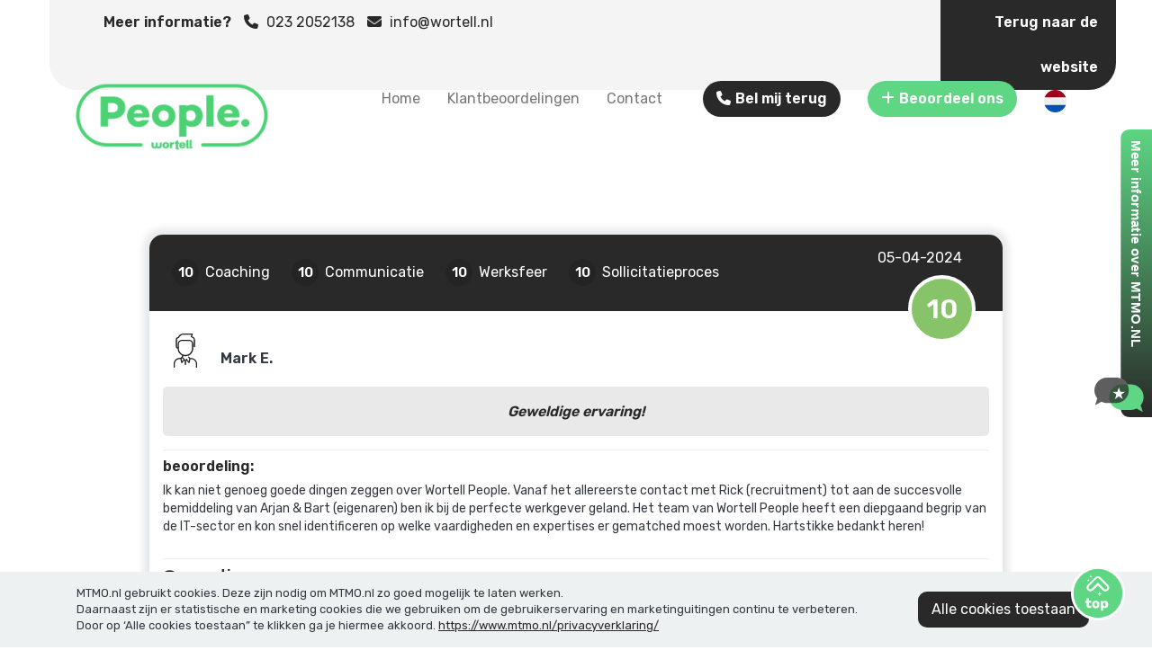

--- FILE ---
content_type: text/html; charset=UTF-8
request_url: https://beoordelingen.mtmo.nl/digiwyse.nl/reviewdetails/135266
body_size: 7044
content:
<!DOCTYPE html>
<html lang="nl-NL" prefix="og: http://ogp.me/ns#">
<head>
    <meta charset="utf-8" />
    		<title>Mark E. geeft 💙 Wortell People een 10 als klantbeoordeling ⭐</title>
		<meta name="description" content="Mark E. heeft digiwyse.nl gemiddeld beoordeeld met een 10 ⭐ door middel van de klantbeoordelingen tool van MTMO 💙" />
		<meta name="keywords" content="" />
						<meta property="og:type" content="website">
		<meta property="og:url" content="https://beoordelingen.mtmo.nl/digiwyse.nl/reviewdetails/135266">
					<link rel="canonical" href="https://beoordelingen.mtmo.nl/digiwyse.nl/reviewdetails/135266" />
	
    <link rel="shortcut icon" href="/favicon.png" />
    		<meta name="robots" content="index,follow" />
		        <meta name="viewport" content="width=device-width" />
    	<link rel="preconnect" href="https://fonts.googleapis.com">
    <link rel="preconnect" href="https://fonts.gstatic.com" crossorigin>
    <link href="https://fonts.googleapis.com/css2?family=Caveat:wght@700&family=Rubik:wght@300;400;600&display=swap" rel="stylesheet">
    
    <link href="/css/mtmo.css" rel="stylesheet">
    <link href="/css/bootstrap.css" rel="stylesheet">    
    <link href="/css/allcss6.css?v=1.1" rel="stylesheet">  
    <link href="/css/allcss.css" rel="stylesheet">  
    <link href="/css/mtmov2/layout.css?v=1752146395" rel="stylesheet">
        <link href="/css/kleuren/1032/292929-5ed683.css?v=1.24" rel="stylesheet">
<!-- Google tag (gtag.js) -->
<script async src="https://www.googletagmanager.com/gtag/js?id=G-XFPT3BCNSE"></script>
<script>
  window.dataLayer = window.dataLayer || [];
  function gtag(){dataLayer.push(arguments);}
  gtag('js', new Date());
	  gtag('config', 'G-XFPT3BCNSE');
</script>

	
    
    
    <script>
    var check = window.top === window.self
    if(check == false) {
        var head  = document.getElementsByTagName('head')[0];
        var link  = document.createElement('link');
        link.id   = "mtmoiframe";
        link.rel  = 'stylesheet';
        link.type = 'text/css';
        link.href = '/css/iframe.css?v=1.022';
        link.media = 'all';
        head.appendChild(link);        
    }
    </script>
<style>
:root {
    --kleur1: #292929;
    --kleur1_dark: #1d1d1d;
    --kleur2: #5ed683;
}
</style>
</head>
<body class="mtmov2-template theme-292929-5ed683 reviewdetails">
    	<header>
    <div class="topbar">
        <div class="container">
            <div class="row">
                <div class="col-md-7 topbarleft">
                    <span><strong>Meer informatie?</strong></span>
                                        <i class="fa-solid fa-phone"></i> 
                        <a href="tel:0232052138">
                            023 2052138                        </a>
                                                            <i class="fa-solid fa-envelope"></i> 
                        <a href="mailto:info@wortell.nl" class="notranslate">
                            info@wortell.nl                        </a>
                                    </div>
                <div class="col-sm-3 col-md-3 text-right topbarmiddle">
                
                </div>

                <div class="col-md-2 text-right topbarright">
                    <a href="https://www.digiwyse.nl/vacatures" class="button" target="_blank" rel="nofollow">Terug naar de website</a>
                </div>
            </div>
        </div>
    </div>
    <nav class="navbar navbar-default navbar-fixed-top">
      <div class="container">
        <div class="navbar-header">
            <div class="smallshow headersmall">
                <a href="/digiwyse.nl/schrijf-beoordeling"><i class="fa fa-plus"></i> Beoordeel</a>
                <i class="fa fa-bars mtmov2click" data-id="menumobtablet"></i>
                
            </div>
          <button type="button" class="navbar-toggle collapsed" data-toggle="collapse" data-target="#navbar" aria-expanded="false" aria-controls="navbar">
            <span class="sr-only">Toggle navigation</span>
            <span class="icon-bar"></span>
            <span class="icon-bar"></span>
            <span class="icon-bar"></span>
          </button>
          <a href="/digiwyse.nl">
          	          	<img src="https://beoordelingen.mtmo.nl/klanten/logo/mdigiwyse.nl.png" alt="Wortell People">
                      </a>
        </div>
		  
		  
        <div id="navbar" class="navbar-collapse collapse">
			
			<div class="ct-topbar">
	<ul class="list-unstyled list-inline ct-topbar__list">
	  <li class="ct-language"><img id="topimgfl" src="/flagsr/nl.svg"></i>
		<ul class="list-unstyled ct-language__dropdown">
            <li><a href="#googtrans(nl|nl)" class="lang-select defaultlang" data-lang="nl"><img src="/flagsr/nl.svg" alt="NL"></a></li>
							<li><a href="#googtrans(nl|en)" class="lang-select" data-lang="en"><img src="/flagsr/gb.svg" alt="EN"></a></li>
					  </li>
	</ul>
</div>


			
          <ul class="nav navbar-nav">
			<li><a href="/digiwyse.nl">Home</a></li>
            			<li><a href="/digiwyse.nl/klantbeoordelingen" class="klantburl">Klantbeoordelingen</a></li>
            			<li><a href="/digiwyse.nl/contact">Contact</a></li>
            			<li class="menubel"><a href="#" class="belonstop" data-toggle="modal" data-target="#belterugmodal"><i class="fa-solid fa-phone"></i>Bel mij terug</a></li>
            			<li><a href="/digiwyse.nl/schrijf-beoordeling" class="beoordeelonstop"><i class="fa-solid fa-plus"></i>Beoordeel ons</a></li>
                      </ul>
        </div><!--/.nav-collapse -->
      </div>
    </nav>
</header>    
<div id="contain" class="mtmov2container">
	        <div class="eight columns">
        


        <div class="topbanner gradientdiv hidden">
			<div class="container">
            	<div class="box">
                    <div class="item">
                        <h1><span class="fn">Wortell People</span></h1>
                        <div class="row">
                        	<div class="col-md-6">
                                <div class="introtext">
                                	<h2>Wortell People in Haarlem</h2>
                                                                    </div>
                                
                                <div class="rating">
                                    <div class="sterrengroot"><span class="cijfertitel">Onze beoordeling</span> <i class="fa fa-star"></i><i class="fa fa-star"></i><i class="fa fa-star"></i><i class="fa fa-star"></i><i class="fa fa-star-half-empty"></i> <span class="cijfertext"><span class="average gradienttext">9.3</span><span class="totaalcijfer"> / <span class="best">10</span></span></span></div>
                                    <div class="breaker"></div>
                                    <div class="cijfersonderhide">
                                        <span class="count">86</span> beoordelingen</span>
                                	</div>
                                </div>
                        	</div>
                            <div class="col-md-6 text-right">
                            	<img src="/images/MTMO_Illustratie_Bedrijf.png">
                            </div>
                        </div>
                        <div class="breaker"></div>
                        <div class="hidden reviewinfo"><span class="fn">digiwyse.nl</span><span class="summary">Klanten beoordelen digiwyse.nl met 9.3/10. Gebaseerd op 86 beoordelingen.</span><span class="votes count">86</span></div>
                        <div class="row">
                        	<div class="col-md-12 cijferstop">
                            	<span class="cijfers">
                                	<span class="nummer">86</span>
                                    beoordelingen                                </span>
                                                            	<span class="cijfers">
                                	<span class="nummer">9.3</span>
                                    Snelheid en Efficiëntie van het Wervingsproces                                </span>
                                                            	<span class="cijfers">
                                	<span class="nummer">9.7</span>
                                    Flexibiliteit en Aanpassingsvermogen                                </span>
                                                            	<span class="cijfers">
                                	<span class="nummer">9.5</span>
                                    Betrouwbaarheid en eerlijkheid                                </span>
                                                            	<span class="cijfers">
                                	<span class="nummer">9.7</span>
                                    Communicatie en Klantgerichtheid                                </span>
                                                            	<span class="cijfers">
                                	<span class="nummer">9.4</span>
                                    Coaching                                </span>
                                                            	<span class="cijfers">
                                	<span class="nummer">9.3</span>
                                    Communicatie                                </span>
                                                            	<span class="cijfers">
                                	<span class="nummer">9.6</span>
                                    Werksfeer                                </span>
                                                            	<span class="cijfers">
                                	<span class="nummer">9.7</span>
                                    Sollicitatieproces                                </span>
                                                            	<span class="cijfers">
                                	<span class="nummer">8.5</span>
                                    Kwaliteit van de IT-professionals                                </span>
                                                            	<span class="cijfers">
                                	<span class="nummer">9.3</span>
                                    Communicatie en ondersteuning                                </span>
                                                            	<span class="cijfers">
                                	<span class="nummer">9</span>
                                    Efficiëntie en flexibiliteit                                </span>
                                                            </div>
                        </div>
                        <div class="schrijfreview"><span><a href="/digiwyse.nl/schrijf-beoordeling" class="gradienttext">Schrijf hier uw beoordeling</a></span></div>
                        <div class="breaker"></div>
                    </div>                    
                </div>
            </div>
        </div>
	</div>





         

		<div class="container reviewsregel reviews">
        	<div class="col-md-1"></div>
        	<div class="col-md-10">
            <div class="box reviews">
            	                    
                    <div class="row review reviewmtmov2" id="r135266" data-uid="135266">
                    	<div class="item">
							<span class="fn hidden">digiwyse.nl</span>
                            <span class="reviewsCount hidden">1 beoordeling</span>
                            
                                <div class="col-md-12 scorerow">
                                    <div class="datum">
                                        <time datetime="2024-4-05" pubdate class="ndate dtreviewed" data-role="nice_date">05-04-2024<span class="value-title" title="2024-4-05"></span></time>
                                    </div>  
                                                                        <div class="cijferbig groen ">
                                        <div class="innerScore">
                                            <div class="cijferin">
                                                <strong><span class="numberrating"><span class="rating"><span class="value">10</span><div class="rest">/<span class="best">10</span></div></span></span></strong>
                                            </div>
                                        </div>
                                    </div>
                                                                        <div class="vragencontent">
                                                                        <div class="vragen">
                                        <span class="cijfer">10</span>
                                        <span class="vraag">Coaching</span>
                                    </div>
                                                                        <div class="vragen">
                                        <span class="cijfer">10</span>
                                        <span class="vraag">Communicatie</span>
                                    </div>
                                                                        <div class="vragen">
                                        <span class="cijfer">10</span>
                                        <span class="vraag">Werksfeer</span>
                                    </div>
                                                                        <div class="vragen">
                                        <span class="cijfer">10</span>
                                        <span class="vraag">Sollicitatieproces</span>
                                    </div>
                                                                        </div>
                                                                        <div class="breaker"></div>
                                </div>
                            <div class="col-md-12">
                                <div class="icon">
                                    <img src="/img/mtmov2/aanhef-1.svg" alt="Aanhef">
                                </div>
                                <div class="naam">
                                                                        <br>
                                    <span class="reviewer">Mark E.</span>    
                                </div>
                            </div>
                            <div class="col-md-12 inhoud">
                                                                <div class="col-md-12 reviewin">   
                                                                                                        <div class="summary"><h2><a href="/digiwyse.nl/reviewdetails/135266">Geweldige ervaring!</a></h2></div>
                                                                                                            <div class="innerDesc">
                                                                                <h3>beoordeling:</h3>
                                                                                <p>Ik kan niet genoeg goede dingen zeggen over Wortell People. Vanaf het allereerste contact met Rick (recruitment) tot aan de succesvolle bemiddeling van Arjan & Bart (eigenaren) ben ik bij de perfecte werkgever geland.

Het team van Wortell People heeft een diepgaand begrip van de IT-sector en kon snel identificeren op welke vaardigheden en expertises er gematched moest worden. 

Hartstikke bedankt heren!</p>
                                    </div>
                                                                                                        </div>
                                                            </div>
                                                        <div class="col-md-12">
                                <div class="reactieterug">
                                    <h3><i class="fa fa-comment"></i> reactie</h3>
                                    <div class="inhoudrev">
                                        <div class="review">Mooie beoordeling Mark! Bedankt voor de mooie woorden en het was erg leuk om jou te helpen aan jouw volgende uitdaging. We hopen dat je heel veel plezier gaat hebben!</div>
                                        <div class="summary"><h4>Reactie van Wortell People</h4></div>
                                    </div>
                                </div>
                            </div>
                                                        
                            <div class="breaker"></div>
                            <div class="onderreview">
                                <div class="col-md-12">
                                    <div class="col-xs-6 col-sm-8">
                                        <div class="col-sm-4 col-md-4 col-lg-3">
                                            <div class="sterren"><i class="fa fa-star"></i><i class="fa fa-star"></i><i class="fa fa-star"></i><i class="fa fa-star"></i><i class="fa fa-star"></i></div>
                                        </div>
                                        <div class="col-sm-8 col-md-8 col-lg-9">
                                            "Ja, ik beveel dit bedrijf aan"                                                                                    </div>
                                    </div>
                                    <div class="col-xs-6 col-sm-4 bron-beoordeling">
                                        Bron: <img src="/images/mtmov2/mtmo-bron.png" height="30" alt="MTMO review">                                    </div>
                                </div>
                            </div>  
							<span class="description hidden"><p>Geweldige ervaring!. </p><p>Sterke punten: Ik kan niet genoeg goede dingen zeggen over Wortell People. Vanaf het allereerste contact met Rick (recruitment) tot aan de succesvolle bemiddeling van Arjan & Bart (eigenaren) ben ik bij de perfecte werkgever geland.

Het team van Wortell People heeft een diepgaand begrip van de IT-sector en kon snel identificeren op welke vaardigheden en expertises er gematched moest worden. 

Hartstikke bedankt heren!. </p></span>
                        </div>						
                	</div>

                            </div>
            <div class="breaker"></div>
                        <div class="linkjeterug"><a href="/digiwyse.nl/klantbeoordelingen">Terug naar het overzicht</a></div>
            <br><br>
                </div>
		</div>
        
            
        	
        <div id="mtmoinfo">
				<a href="https://www.mtmo.nl/" target="_blank" style="display: inline-block;">
					<div>
						<img src="/images/292929-5ed683/meer_informatie_button.svg" width="64" alt="Meer informatie over MTMO">
					</div>
				</a>

			    <div class="breaker"></div>
</div>
<div id="menumobtablet" class="popupmtmov2">
    <div class="sluiten"><i class="fa fa-close"></i></div>
    <div class="menuinhoud"></div>
    <div class="social">
        <h4>Voor meer inspiratie en informatie</h4>
    	    	    	<a href="https://www.linkedin.com/company/18178427" title="Social media LinkedIn" target="_blank" rel="nofollow"><i class="fa fa-linkedin-square"></i></a>    	    	    	    </div>    
		<div class="moblangsw"></div>
	</div>
<div id="totop"><img src="/images/292929-5ed683/mtmov2-top.svg" alt="Naar boven scrollen"></div>

<div class="footer kleur1bg">
    <a href="https://www.mtmo.nl/" title="MTMO reviewsoftware" target="_blank"><img src="/img/mtmov2/poweredbymtmo.svg" alt="MTMO Reviewsoftware"></a>
</div>

    
  
    
    
    
    
    
<script type="application/ld+json">
    {
        "@context": "http://schema.org",
        "@type": "Organization",
        "@id": "https://beoordelingen.mtmo.nl/digiwyse.nl",
        "url": "https://www.digiwyse.nl/vacatures",
		        "logo": "https://beoordelingen.mtmo.nl/klanten/logo/mdigiwyse.nl.png",
				
        "name": "Wortell People",
		        "email": "info@wortell.nl",
				
		        "telephone": "023 2052138",
				
        "aggregateRating": { "@type": "AggregateRating", "bestRating": "10", "worstRating": "1", "ratingValue": "9.3", "reviewCount": "86" },
        "address": { "@type": "PostalAddress", "addressCountry": "NL", "addressLocality": "Haarlem", "postalCode": "2011 VA", "streetAddress": "Raaks 36" },
        "review": [
			            {
                "@type": "Review",
                "itemReviewed": { "@type": "Thing", "name": "Wortell People" },
                "author": { "@type": "Person", "name": "Dhr. Mark E.", "url": "/digiwyse.nl/reviewdetails/135266" },
                "dateCreated": "2024-04-05T20:04:00+01:00",
                "dateModified": "2024-04-05T20:04:00+01:00",
                "headline": "geweldige ervaring!",
                "reviewBody": "<p>Beoordeling: ik kan niet genoeg goede dingen zeggen over wortell people. vanaf het allereerste contact met rick (recruitment) tot aan de succesvolle bemiddeling van arjan & bart (eigenaren) ben ik bij de perfecte werkgever geland.het team van wortell people heeft een diepgaand begrip van de it-sector en kon snel identificeren op welke vaardigheden en expertises er gematched moest worden. hartstikke bedankt heren!. </p>",
                "reviewRating": { "@type": "Rating", "bestRating": "10", "worstRating": "1", "ratingValue": "10" },
                "publisher": { "@type": "Organization", "name": "MTMO", "sameAs": "https://www.mtmo.nl" },
                "inLanguage": "nl"
            }						
        ]
    }
</script>
	
    <!-- HTML5 shim and Respond.js IE8 support of HTML5 elements and media queries -->
    <!--[if lt IE 9]>
      <script src="https://oss.maxcdn.com/libs/html5shiv/3.7.0/html5shiv.js"></script>
      <script src="https://oss.maxcdn.com/libs/respond.js/1.4.2/respond.min.js"></script>
    <![endif]-->
    <!--[if IE]>
    <style>
        .klantbecaro .scene { display:none; }
    </style>
    <![endif]-->
    <script src="//code.jquery.com/jquery-1.11.3.min.js"></script> 
    <script src="//code.jquery.com/jquery-migrate-1.2.1.min.js"></script> 
    <script src="/js/jquery-ui.js"></script> 
    <script src="/js/bootstrap.js"></script>
    <script src="/js/smartmenus.js"></script>
    <script src="/js/appear.js"></script>
    	<script type="text/javascript" src="/js/owl/owl.carousel.min.js"></script>
	<link rel="stylesheet" href="/js/owl/assets/owl.carousel.min.css">
    <link rel="stylesheet" href="/js/owl/assets/owl.theme.default.min.css">
    <script src="/js/functies.js?v=1691707057"></script>
                            <script type="text/javascript" src="//maps.google.com/maps/api/js?key=AIzaSyCgXJfOCg3k2JLIohpGqMgtscJ5jZA6HZw"></script>
				<script type="text/javascript" src="/js/jquery.ui.map.js"></script>
                <script>
				$(document).ready(function(){
					$('#map_canvas').gmap({'center': '52.3817700000,4.63152000000', 'zoom': 12, 'callback': function() {
						var self = this;
						self.addMarker({'position': this.get('map').getCenter() }).click(function() {
							//self.openInfoWindow({ 'content': 'Hello World!' }, this);
						});	
					}});
				});
				</script>
                	    
    
    
    
                <div class="modal fade mtmov2modal" id="belterugmodal" tabindex="-1" role="dialog" aria-labelledby="belterugmodal" aria-hidden="true">
                  <div class="modal-dialog" role="document">
                    <div class="modal-content">
                      <div class="modal-header">
                        <button type="button" class="close" data-dismiss="modal" aria-label="Close">
                          <span aria-hidden="true">&times;</span>
                        </button>
                        <h5 class="modal-title" id="exampleModalLabel">
                            <i class="fa-2x fa-light fa-phone"></i><br>Laat ons u terug bellen
                        </h5>
                      </div>
                      <div class="modal-body contactform">
                                                    <form action="#contactform" method="post" id="belterugForm">
                                <input type="hidden" name="websiteurl" value="digiwyse.nl/reviewdetails/135266">
                                <p>Uw naam of bedrijfsnaam*</p>
                                <input type="text" class="naam" name="naam" value="" placeholder="Uw naam of bedrijfsnaam*">
                                <p>Uw telefoonnummer*</p>
                                <input type="text" class="telefoonnummer" name="telefoonnummer" value="" placeholder="Uw telefoonnummer*">
                                <p>Waarom bellen wij u terug?</p>
                                <textarea name="bericht" placeholder="Waarom bellen wij u terug?"></textarea>
                                <input type="submit" name="verstuur" value="Bel mij terug" class="btn">
                            </form>
                                                      
                          
                          
                      </div>
                    </div>
                  </div>
                </div>   
    
    
    <div class="hidden" id="urlidprid">1032</div>    
        <script defer src="/js/scriptsv2.js?v=1.45"></script>
    <script defer src="/js/mtmov2/functies.js?v=0.27"></script>
    
<style>
#cookiemelding { font-size: 13px; padding: 15px 0; background-color: #eef1f2; width: 100%; bottom: 0; position: fixed; z-index: 405; }
#cookiemelding .knopcookies { text-align: center; line-height: 40px; background-color: #292929; color: #FFF; cursor: pointer; border-radius: 10px; margin-top: 7px; font-size: 16px; }
#cookiemelding .col-md-10 a { text-decoration: underline; }
</style>
<div id="cookiemelding">
    <div class="container">
        <div class="col-md-10">
            MTMO.nl gebruikt cookies. Deze zijn nodig om MTMO.nl zo goed mogelijk te laten werken.<br>
            Daarnaast zijn er statistische en marketing cookies die we gebruiken om de gebruikerservaring en marketinguitingen continu te verbeteren.<br>
            Door op ‘Alle cookies toestaan” te klikken ga je hiermee akkoord. 
            <a href="https://www.mtmo.nl/privacyverklaring/" target="_blank">https://www.mtmo.nl/privacyverklaring/</a>
        </div>
        <div class="col-md-2 knopcookies" id="prcid1032">
            Alle cookies toestaan
        </div>
    </div>
</div>
    
 <script src="https://www.google.com/recaptcha/api.js?render=6LfO24AaAAAAANdXVpiB5tKyy8D3E1fp8u-OijLU"></script>
    <script>
      $('#newsletterForm').submit(function(event) {
        event.preventDefault();
        grecaptcha.ready(function() {
            grecaptcha.execute('6LfO24AaAAAAANdXVpiB5tKyy8D3E1fp8u-OijLU', {action: 'contact_aanvraag'}).then(function(token) {
                $('#newsletterForm').prepend('<input type="hidden" name="verstuur" value="Verstuur">');
                $('#newsletterForm').prepend('<input type="hidden" name="action" value="contact_aanvraag">');
                $('#newsletterForm').prepend('<input type="hidden" name="token" value="' + token + '">');
                $('#newsletterForm').unbind('submit').submit();
            });;
        });                 
    });
        
    $('#belterugForm').submit(function(event) {
        var isValid = true;

        var naam = $('.naam').val();
        var phone = $('.telefoonnummer').val().replace(/[^0-9]/g, '');

        $(".error").remove();
        $(".is-invalid").removeClass("is-invalid");

        if (naam.length < 1) {
            $('.naam').after('<span class="error" style="margin-top: -10px; margin-bottom: 10px;">Voer een naam in</span>');
            $('.naam').addClass("is-invalid");
            isValid = false;
        }

        if (phone.length < 1 ) {
            $('.telefoonnummer').after('<span class="error" style="margin-top: -10px; margin-bottom: 10px;">Voer een telefoonnummer in</span>');
            $('.telefoonnummer').addClass("is-invalid");
            isValid = false;
        }

        if (phone.length > 0 &&  phone.length < 9) {
            $('.telefoonnummer').after('<span class="error" style="margin-top: -10px; margin-bottom: 10px;">Voer een geldig telefoonnummer in</span>');
            $('.telefoonnummer').addClass("is-invalid");
            isValid = false;
        }

        if (!isValid) {
            event.preventDefault(); 
        }
        else{
            event.preventDefault();
            grecaptcha.ready(function() {
                grecaptcha.execute('6LfO24AaAAAAANdXVpiB5tKyy8D3E1fp8u-OijLU', {action: 'belterug_aanvraag'}).then(function(token) {
                    $('#belterugForm').prepend('<input type="hidden" name="verstuur" value="Bel mij terug">');
                    $('#belterugForm').prepend('<input type="hidden" name="action" value="belterug_aanvraag">');
                    $('#belterugForm').prepend('<input type="hidden" name="token" value="' + token + '">');
                    $('#belterugForm').unbind('submit').submit();
                });;
            });
        }
    });
        
    $('#popupForm').submit(function(event) {
        var isValid = true;

        $(".error").remove();
        $(".is-invalid").removeClass("is-invalid");


        // Check if .naam_pop exists and validate
        if ($('.naam_pop').length > 0) {
            var naam = $('.naam_pop').val();
            if (naam.length < 1) {
                $('.naam_pop').after('<span class="error" style="margin-top: -10px; margin-bottom: 10px;">Voer een naam in</span>');
                $('.naam_pop').addClass("is-invalid");
                isValid = false;
            }
        }

        // Check if .email_pop exists and validate
        if ($('.email_pop').length > 0) {
            var email = $('.email_pop').val();
            var regex = /^([a-zA-Z0-9_.+-])+@(([a-zA-Z0-9-])+\.)+([a-zA-Z0-9]{2,4})+$/;
            if (email.length < 1) {
                $('.email_pop').after('<span class="error" style="margin-top: -10px; margin-bottom: 10px;">Voer een email in</span>');
                $('.email_pop').addClass("is-invalid");
                isValid = false;
            } else if (regex.test(email) == false) {
                $('.email_pop').after('<span class="error" style="margin-top: -10px; margin-bottom: 10px;">Voer een geldig emailadres in</span>');
                $('.email_pop').addClass("is-invalid");
                isValid = false;
            }
        }

        // Check if .telefoonnummer_pop exists and validate
        if ($('.telefoonnummer_pop').length > 0) {
            var phone = $('.telefoonnummer_pop').val().replace(/[^0-9]/g, '');
            if (phone.length < 1) {
                $('.telefoonnummer_pop').after('<span class="error" style="margin-top: -10px; margin-bottom: 10px;">Voer een telefoonnummer in</span>');
                $('.telefoonnummer_pop').addClass("is-invalid");
                isValid = false;
            } else if (phone.length < 9) {
                $('.telefoonnummer_pop').after('<span class="error" style="margin-top: -10px; margin-bottom: 10px;">Voer een geldig telefoonnummer in</span>');
                $('.telefoonnummer_pop').addClass("is-invalid");
                isValid = false;
            }
        }

        // Check if .opmerking_pop exists and validate
        if ($('.opmerking_pop').length > 0) {
            var bericht = $('.opmerking_pop').val();
            if (bericht.length < 1) {
                $('.opmerking_pop').after('<span class="error" style="margin-top: -17px; margin-bottom: 10px;">Voer een tekst in</span>');
                $('.opmerking_pop').addClass("is-invalid");
                isValid = false;
            }
        }

        // Prevent form submission if any validation failed
        if (!isValid) {
            event.preventDefault();
        }
        else{
            event.preventDefault();
            grecaptcha.ready(function() {
                grecaptcha.execute('6LfO24AaAAAAANdXVpiB5tKyy8D3E1fp8u-OijLU', {action: 'popup_aanvraag'}).then(function(token) {
                    $('#popupForm').prepend('<input type="hidden" name="verstuurpopup" value="Verstuur">');
                    $('#popupForm').prepend('<input type="hidden" name="action" value="popup_aanvraag">');
                    $('#popupForm').prepend('<input type="hidden" name="token" value="' + token + '">');
                    $('#popupForm').unbind('submit').submit();
                });;
            });
        }

    });
    </script>   
        
    
<link href="/css/DEV-lang.css?v=1.0" rel="stylesheet">
<script type='text/javascript' src='/js/lang_switch.js?v=1.01' id='lgsw-js'></script>    
<script type="text/javascript" src="//translate.google.com/translate_a/element.js?cb=googleTranslateElementInit"></script>
    <script src="/mtmo-js/if-contentw.js"></script>
    
    <div class="hiddendiv">
            
    </div>
</body>
</html>

--- FILE ---
content_type: text/html; charset=utf-8
request_url: https://www.google.com/recaptcha/api2/anchor?ar=1&k=6LfO24AaAAAAANdXVpiB5tKyy8D3E1fp8u-OijLU&co=aHR0cHM6Ly9iZW9vcmRlbGluZ2VuLm10bW8ubmw6NDQz&hl=en&v=7gg7H51Q-naNfhmCP3_R47ho&size=invisible&anchor-ms=20000&execute-ms=30000&cb=eqz79qgo4djf
body_size: 48156
content:
<!DOCTYPE HTML><html dir="ltr" lang="en"><head><meta http-equiv="Content-Type" content="text/html; charset=UTF-8">
<meta http-equiv="X-UA-Compatible" content="IE=edge">
<title>reCAPTCHA</title>
<style type="text/css">
/* cyrillic-ext */
@font-face {
  font-family: 'Roboto';
  font-style: normal;
  font-weight: 400;
  font-stretch: 100%;
  src: url(//fonts.gstatic.com/s/roboto/v48/KFO7CnqEu92Fr1ME7kSn66aGLdTylUAMa3GUBHMdazTgWw.woff2) format('woff2');
  unicode-range: U+0460-052F, U+1C80-1C8A, U+20B4, U+2DE0-2DFF, U+A640-A69F, U+FE2E-FE2F;
}
/* cyrillic */
@font-face {
  font-family: 'Roboto';
  font-style: normal;
  font-weight: 400;
  font-stretch: 100%;
  src: url(//fonts.gstatic.com/s/roboto/v48/KFO7CnqEu92Fr1ME7kSn66aGLdTylUAMa3iUBHMdazTgWw.woff2) format('woff2');
  unicode-range: U+0301, U+0400-045F, U+0490-0491, U+04B0-04B1, U+2116;
}
/* greek-ext */
@font-face {
  font-family: 'Roboto';
  font-style: normal;
  font-weight: 400;
  font-stretch: 100%;
  src: url(//fonts.gstatic.com/s/roboto/v48/KFO7CnqEu92Fr1ME7kSn66aGLdTylUAMa3CUBHMdazTgWw.woff2) format('woff2');
  unicode-range: U+1F00-1FFF;
}
/* greek */
@font-face {
  font-family: 'Roboto';
  font-style: normal;
  font-weight: 400;
  font-stretch: 100%;
  src: url(//fonts.gstatic.com/s/roboto/v48/KFO7CnqEu92Fr1ME7kSn66aGLdTylUAMa3-UBHMdazTgWw.woff2) format('woff2');
  unicode-range: U+0370-0377, U+037A-037F, U+0384-038A, U+038C, U+038E-03A1, U+03A3-03FF;
}
/* math */
@font-face {
  font-family: 'Roboto';
  font-style: normal;
  font-weight: 400;
  font-stretch: 100%;
  src: url(//fonts.gstatic.com/s/roboto/v48/KFO7CnqEu92Fr1ME7kSn66aGLdTylUAMawCUBHMdazTgWw.woff2) format('woff2');
  unicode-range: U+0302-0303, U+0305, U+0307-0308, U+0310, U+0312, U+0315, U+031A, U+0326-0327, U+032C, U+032F-0330, U+0332-0333, U+0338, U+033A, U+0346, U+034D, U+0391-03A1, U+03A3-03A9, U+03B1-03C9, U+03D1, U+03D5-03D6, U+03F0-03F1, U+03F4-03F5, U+2016-2017, U+2034-2038, U+203C, U+2040, U+2043, U+2047, U+2050, U+2057, U+205F, U+2070-2071, U+2074-208E, U+2090-209C, U+20D0-20DC, U+20E1, U+20E5-20EF, U+2100-2112, U+2114-2115, U+2117-2121, U+2123-214F, U+2190, U+2192, U+2194-21AE, U+21B0-21E5, U+21F1-21F2, U+21F4-2211, U+2213-2214, U+2216-22FF, U+2308-230B, U+2310, U+2319, U+231C-2321, U+2336-237A, U+237C, U+2395, U+239B-23B7, U+23D0, U+23DC-23E1, U+2474-2475, U+25AF, U+25B3, U+25B7, U+25BD, U+25C1, U+25CA, U+25CC, U+25FB, U+266D-266F, U+27C0-27FF, U+2900-2AFF, U+2B0E-2B11, U+2B30-2B4C, U+2BFE, U+3030, U+FF5B, U+FF5D, U+1D400-1D7FF, U+1EE00-1EEFF;
}
/* symbols */
@font-face {
  font-family: 'Roboto';
  font-style: normal;
  font-weight: 400;
  font-stretch: 100%;
  src: url(//fonts.gstatic.com/s/roboto/v48/KFO7CnqEu92Fr1ME7kSn66aGLdTylUAMaxKUBHMdazTgWw.woff2) format('woff2');
  unicode-range: U+0001-000C, U+000E-001F, U+007F-009F, U+20DD-20E0, U+20E2-20E4, U+2150-218F, U+2190, U+2192, U+2194-2199, U+21AF, U+21E6-21F0, U+21F3, U+2218-2219, U+2299, U+22C4-22C6, U+2300-243F, U+2440-244A, U+2460-24FF, U+25A0-27BF, U+2800-28FF, U+2921-2922, U+2981, U+29BF, U+29EB, U+2B00-2BFF, U+4DC0-4DFF, U+FFF9-FFFB, U+10140-1018E, U+10190-1019C, U+101A0, U+101D0-101FD, U+102E0-102FB, U+10E60-10E7E, U+1D2C0-1D2D3, U+1D2E0-1D37F, U+1F000-1F0FF, U+1F100-1F1AD, U+1F1E6-1F1FF, U+1F30D-1F30F, U+1F315, U+1F31C, U+1F31E, U+1F320-1F32C, U+1F336, U+1F378, U+1F37D, U+1F382, U+1F393-1F39F, U+1F3A7-1F3A8, U+1F3AC-1F3AF, U+1F3C2, U+1F3C4-1F3C6, U+1F3CA-1F3CE, U+1F3D4-1F3E0, U+1F3ED, U+1F3F1-1F3F3, U+1F3F5-1F3F7, U+1F408, U+1F415, U+1F41F, U+1F426, U+1F43F, U+1F441-1F442, U+1F444, U+1F446-1F449, U+1F44C-1F44E, U+1F453, U+1F46A, U+1F47D, U+1F4A3, U+1F4B0, U+1F4B3, U+1F4B9, U+1F4BB, U+1F4BF, U+1F4C8-1F4CB, U+1F4D6, U+1F4DA, U+1F4DF, U+1F4E3-1F4E6, U+1F4EA-1F4ED, U+1F4F7, U+1F4F9-1F4FB, U+1F4FD-1F4FE, U+1F503, U+1F507-1F50B, U+1F50D, U+1F512-1F513, U+1F53E-1F54A, U+1F54F-1F5FA, U+1F610, U+1F650-1F67F, U+1F687, U+1F68D, U+1F691, U+1F694, U+1F698, U+1F6AD, U+1F6B2, U+1F6B9-1F6BA, U+1F6BC, U+1F6C6-1F6CF, U+1F6D3-1F6D7, U+1F6E0-1F6EA, U+1F6F0-1F6F3, U+1F6F7-1F6FC, U+1F700-1F7FF, U+1F800-1F80B, U+1F810-1F847, U+1F850-1F859, U+1F860-1F887, U+1F890-1F8AD, U+1F8B0-1F8BB, U+1F8C0-1F8C1, U+1F900-1F90B, U+1F93B, U+1F946, U+1F984, U+1F996, U+1F9E9, U+1FA00-1FA6F, U+1FA70-1FA7C, U+1FA80-1FA89, U+1FA8F-1FAC6, U+1FACE-1FADC, U+1FADF-1FAE9, U+1FAF0-1FAF8, U+1FB00-1FBFF;
}
/* vietnamese */
@font-face {
  font-family: 'Roboto';
  font-style: normal;
  font-weight: 400;
  font-stretch: 100%;
  src: url(//fonts.gstatic.com/s/roboto/v48/KFO7CnqEu92Fr1ME7kSn66aGLdTylUAMa3OUBHMdazTgWw.woff2) format('woff2');
  unicode-range: U+0102-0103, U+0110-0111, U+0128-0129, U+0168-0169, U+01A0-01A1, U+01AF-01B0, U+0300-0301, U+0303-0304, U+0308-0309, U+0323, U+0329, U+1EA0-1EF9, U+20AB;
}
/* latin-ext */
@font-face {
  font-family: 'Roboto';
  font-style: normal;
  font-weight: 400;
  font-stretch: 100%;
  src: url(//fonts.gstatic.com/s/roboto/v48/KFO7CnqEu92Fr1ME7kSn66aGLdTylUAMa3KUBHMdazTgWw.woff2) format('woff2');
  unicode-range: U+0100-02BA, U+02BD-02C5, U+02C7-02CC, U+02CE-02D7, U+02DD-02FF, U+0304, U+0308, U+0329, U+1D00-1DBF, U+1E00-1E9F, U+1EF2-1EFF, U+2020, U+20A0-20AB, U+20AD-20C0, U+2113, U+2C60-2C7F, U+A720-A7FF;
}
/* latin */
@font-face {
  font-family: 'Roboto';
  font-style: normal;
  font-weight: 400;
  font-stretch: 100%;
  src: url(//fonts.gstatic.com/s/roboto/v48/KFO7CnqEu92Fr1ME7kSn66aGLdTylUAMa3yUBHMdazQ.woff2) format('woff2');
  unicode-range: U+0000-00FF, U+0131, U+0152-0153, U+02BB-02BC, U+02C6, U+02DA, U+02DC, U+0304, U+0308, U+0329, U+2000-206F, U+20AC, U+2122, U+2191, U+2193, U+2212, U+2215, U+FEFF, U+FFFD;
}
/* cyrillic-ext */
@font-face {
  font-family: 'Roboto';
  font-style: normal;
  font-weight: 500;
  font-stretch: 100%;
  src: url(//fonts.gstatic.com/s/roboto/v48/KFO7CnqEu92Fr1ME7kSn66aGLdTylUAMa3GUBHMdazTgWw.woff2) format('woff2');
  unicode-range: U+0460-052F, U+1C80-1C8A, U+20B4, U+2DE0-2DFF, U+A640-A69F, U+FE2E-FE2F;
}
/* cyrillic */
@font-face {
  font-family: 'Roboto';
  font-style: normal;
  font-weight: 500;
  font-stretch: 100%;
  src: url(//fonts.gstatic.com/s/roboto/v48/KFO7CnqEu92Fr1ME7kSn66aGLdTylUAMa3iUBHMdazTgWw.woff2) format('woff2');
  unicode-range: U+0301, U+0400-045F, U+0490-0491, U+04B0-04B1, U+2116;
}
/* greek-ext */
@font-face {
  font-family: 'Roboto';
  font-style: normal;
  font-weight: 500;
  font-stretch: 100%;
  src: url(//fonts.gstatic.com/s/roboto/v48/KFO7CnqEu92Fr1ME7kSn66aGLdTylUAMa3CUBHMdazTgWw.woff2) format('woff2');
  unicode-range: U+1F00-1FFF;
}
/* greek */
@font-face {
  font-family: 'Roboto';
  font-style: normal;
  font-weight: 500;
  font-stretch: 100%;
  src: url(//fonts.gstatic.com/s/roboto/v48/KFO7CnqEu92Fr1ME7kSn66aGLdTylUAMa3-UBHMdazTgWw.woff2) format('woff2');
  unicode-range: U+0370-0377, U+037A-037F, U+0384-038A, U+038C, U+038E-03A1, U+03A3-03FF;
}
/* math */
@font-face {
  font-family: 'Roboto';
  font-style: normal;
  font-weight: 500;
  font-stretch: 100%;
  src: url(//fonts.gstatic.com/s/roboto/v48/KFO7CnqEu92Fr1ME7kSn66aGLdTylUAMawCUBHMdazTgWw.woff2) format('woff2');
  unicode-range: U+0302-0303, U+0305, U+0307-0308, U+0310, U+0312, U+0315, U+031A, U+0326-0327, U+032C, U+032F-0330, U+0332-0333, U+0338, U+033A, U+0346, U+034D, U+0391-03A1, U+03A3-03A9, U+03B1-03C9, U+03D1, U+03D5-03D6, U+03F0-03F1, U+03F4-03F5, U+2016-2017, U+2034-2038, U+203C, U+2040, U+2043, U+2047, U+2050, U+2057, U+205F, U+2070-2071, U+2074-208E, U+2090-209C, U+20D0-20DC, U+20E1, U+20E5-20EF, U+2100-2112, U+2114-2115, U+2117-2121, U+2123-214F, U+2190, U+2192, U+2194-21AE, U+21B0-21E5, U+21F1-21F2, U+21F4-2211, U+2213-2214, U+2216-22FF, U+2308-230B, U+2310, U+2319, U+231C-2321, U+2336-237A, U+237C, U+2395, U+239B-23B7, U+23D0, U+23DC-23E1, U+2474-2475, U+25AF, U+25B3, U+25B7, U+25BD, U+25C1, U+25CA, U+25CC, U+25FB, U+266D-266F, U+27C0-27FF, U+2900-2AFF, U+2B0E-2B11, U+2B30-2B4C, U+2BFE, U+3030, U+FF5B, U+FF5D, U+1D400-1D7FF, U+1EE00-1EEFF;
}
/* symbols */
@font-face {
  font-family: 'Roboto';
  font-style: normal;
  font-weight: 500;
  font-stretch: 100%;
  src: url(//fonts.gstatic.com/s/roboto/v48/KFO7CnqEu92Fr1ME7kSn66aGLdTylUAMaxKUBHMdazTgWw.woff2) format('woff2');
  unicode-range: U+0001-000C, U+000E-001F, U+007F-009F, U+20DD-20E0, U+20E2-20E4, U+2150-218F, U+2190, U+2192, U+2194-2199, U+21AF, U+21E6-21F0, U+21F3, U+2218-2219, U+2299, U+22C4-22C6, U+2300-243F, U+2440-244A, U+2460-24FF, U+25A0-27BF, U+2800-28FF, U+2921-2922, U+2981, U+29BF, U+29EB, U+2B00-2BFF, U+4DC0-4DFF, U+FFF9-FFFB, U+10140-1018E, U+10190-1019C, U+101A0, U+101D0-101FD, U+102E0-102FB, U+10E60-10E7E, U+1D2C0-1D2D3, U+1D2E0-1D37F, U+1F000-1F0FF, U+1F100-1F1AD, U+1F1E6-1F1FF, U+1F30D-1F30F, U+1F315, U+1F31C, U+1F31E, U+1F320-1F32C, U+1F336, U+1F378, U+1F37D, U+1F382, U+1F393-1F39F, U+1F3A7-1F3A8, U+1F3AC-1F3AF, U+1F3C2, U+1F3C4-1F3C6, U+1F3CA-1F3CE, U+1F3D4-1F3E0, U+1F3ED, U+1F3F1-1F3F3, U+1F3F5-1F3F7, U+1F408, U+1F415, U+1F41F, U+1F426, U+1F43F, U+1F441-1F442, U+1F444, U+1F446-1F449, U+1F44C-1F44E, U+1F453, U+1F46A, U+1F47D, U+1F4A3, U+1F4B0, U+1F4B3, U+1F4B9, U+1F4BB, U+1F4BF, U+1F4C8-1F4CB, U+1F4D6, U+1F4DA, U+1F4DF, U+1F4E3-1F4E6, U+1F4EA-1F4ED, U+1F4F7, U+1F4F9-1F4FB, U+1F4FD-1F4FE, U+1F503, U+1F507-1F50B, U+1F50D, U+1F512-1F513, U+1F53E-1F54A, U+1F54F-1F5FA, U+1F610, U+1F650-1F67F, U+1F687, U+1F68D, U+1F691, U+1F694, U+1F698, U+1F6AD, U+1F6B2, U+1F6B9-1F6BA, U+1F6BC, U+1F6C6-1F6CF, U+1F6D3-1F6D7, U+1F6E0-1F6EA, U+1F6F0-1F6F3, U+1F6F7-1F6FC, U+1F700-1F7FF, U+1F800-1F80B, U+1F810-1F847, U+1F850-1F859, U+1F860-1F887, U+1F890-1F8AD, U+1F8B0-1F8BB, U+1F8C0-1F8C1, U+1F900-1F90B, U+1F93B, U+1F946, U+1F984, U+1F996, U+1F9E9, U+1FA00-1FA6F, U+1FA70-1FA7C, U+1FA80-1FA89, U+1FA8F-1FAC6, U+1FACE-1FADC, U+1FADF-1FAE9, U+1FAF0-1FAF8, U+1FB00-1FBFF;
}
/* vietnamese */
@font-face {
  font-family: 'Roboto';
  font-style: normal;
  font-weight: 500;
  font-stretch: 100%;
  src: url(//fonts.gstatic.com/s/roboto/v48/KFO7CnqEu92Fr1ME7kSn66aGLdTylUAMa3OUBHMdazTgWw.woff2) format('woff2');
  unicode-range: U+0102-0103, U+0110-0111, U+0128-0129, U+0168-0169, U+01A0-01A1, U+01AF-01B0, U+0300-0301, U+0303-0304, U+0308-0309, U+0323, U+0329, U+1EA0-1EF9, U+20AB;
}
/* latin-ext */
@font-face {
  font-family: 'Roboto';
  font-style: normal;
  font-weight: 500;
  font-stretch: 100%;
  src: url(//fonts.gstatic.com/s/roboto/v48/KFO7CnqEu92Fr1ME7kSn66aGLdTylUAMa3KUBHMdazTgWw.woff2) format('woff2');
  unicode-range: U+0100-02BA, U+02BD-02C5, U+02C7-02CC, U+02CE-02D7, U+02DD-02FF, U+0304, U+0308, U+0329, U+1D00-1DBF, U+1E00-1E9F, U+1EF2-1EFF, U+2020, U+20A0-20AB, U+20AD-20C0, U+2113, U+2C60-2C7F, U+A720-A7FF;
}
/* latin */
@font-face {
  font-family: 'Roboto';
  font-style: normal;
  font-weight: 500;
  font-stretch: 100%;
  src: url(//fonts.gstatic.com/s/roboto/v48/KFO7CnqEu92Fr1ME7kSn66aGLdTylUAMa3yUBHMdazQ.woff2) format('woff2');
  unicode-range: U+0000-00FF, U+0131, U+0152-0153, U+02BB-02BC, U+02C6, U+02DA, U+02DC, U+0304, U+0308, U+0329, U+2000-206F, U+20AC, U+2122, U+2191, U+2193, U+2212, U+2215, U+FEFF, U+FFFD;
}
/* cyrillic-ext */
@font-face {
  font-family: 'Roboto';
  font-style: normal;
  font-weight: 900;
  font-stretch: 100%;
  src: url(//fonts.gstatic.com/s/roboto/v48/KFO7CnqEu92Fr1ME7kSn66aGLdTylUAMa3GUBHMdazTgWw.woff2) format('woff2');
  unicode-range: U+0460-052F, U+1C80-1C8A, U+20B4, U+2DE0-2DFF, U+A640-A69F, U+FE2E-FE2F;
}
/* cyrillic */
@font-face {
  font-family: 'Roboto';
  font-style: normal;
  font-weight: 900;
  font-stretch: 100%;
  src: url(//fonts.gstatic.com/s/roboto/v48/KFO7CnqEu92Fr1ME7kSn66aGLdTylUAMa3iUBHMdazTgWw.woff2) format('woff2');
  unicode-range: U+0301, U+0400-045F, U+0490-0491, U+04B0-04B1, U+2116;
}
/* greek-ext */
@font-face {
  font-family: 'Roboto';
  font-style: normal;
  font-weight: 900;
  font-stretch: 100%;
  src: url(//fonts.gstatic.com/s/roboto/v48/KFO7CnqEu92Fr1ME7kSn66aGLdTylUAMa3CUBHMdazTgWw.woff2) format('woff2');
  unicode-range: U+1F00-1FFF;
}
/* greek */
@font-face {
  font-family: 'Roboto';
  font-style: normal;
  font-weight: 900;
  font-stretch: 100%;
  src: url(//fonts.gstatic.com/s/roboto/v48/KFO7CnqEu92Fr1ME7kSn66aGLdTylUAMa3-UBHMdazTgWw.woff2) format('woff2');
  unicode-range: U+0370-0377, U+037A-037F, U+0384-038A, U+038C, U+038E-03A1, U+03A3-03FF;
}
/* math */
@font-face {
  font-family: 'Roboto';
  font-style: normal;
  font-weight: 900;
  font-stretch: 100%;
  src: url(//fonts.gstatic.com/s/roboto/v48/KFO7CnqEu92Fr1ME7kSn66aGLdTylUAMawCUBHMdazTgWw.woff2) format('woff2');
  unicode-range: U+0302-0303, U+0305, U+0307-0308, U+0310, U+0312, U+0315, U+031A, U+0326-0327, U+032C, U+032F-0330, U+0332-0333, U+0338, U+033A, U+0346, U+034D, U+0391-03A1, U+03A3-03A9, U+03B1-03C9, U+03D1, U+03D5-03D6, U+03F0-03F1, U+03F4-03F5, U+2016-2017, U+2034-2038, U+203C, U+2040, U+2043, U+2047, U+2050, U+2057, U+205F, U+2070-2071, U+2074-208E, U+2090-209C, U+20D0-20DC, U+20E1, U+20E5-20EF, U+2100-2112, U+2114-2115, U+2117-2121, U+2123-214F, U+2190, U+2192, U+2194-21AE, U+21B0-21E5, U+21F1-21F2, U+21F4-2211, U+2213-2214, U+2216-22FF, U+2308-230B, U+2310, U+2319, U+231C-2321, U+2336-237A, U+237C, U+2395, U+239B-23B7, U+23D0, U+23DC-23E1, U+2474-2475, U+25AF, U+25B3, U+25B7, U+25BD, U+25C1, U+25CA, U+25CC, U+25FB, U+266D-266F, U+27C0-27FF, U+2900-2AFF, U+2B0E-2B11, U+2B30-2B4C, U+2BFE, U+3030, U+FF5B, U+FF5D, U+1D400-1D7FF, U+1EE00-1EEFF;
}
/* symbols */
@font-face {
  font-family: 'Roboto';
  font-style: normal;
  font-weight: 900;
  font-stretch: 100%;
  src: url(//fonts.gstatic.com/s/roboto/v48/KFO7CnqEu92Fr1ME7kSn66aGLdTylUAMaxKUBHMdazTgWw.woff2) format('woff2');
  unicode-range: U+0001-000C, U+000E-001F, U+007F-009F, U+20DD-20E0, U+20E2-20E4, U+2150-218F, U+2190, U+2192, U+2194-2199, U+21AF, U+21E6-21F0, U+21F3, U+2218-2219, U+2299, U+22C4-22C6, U+2300-243F, U+2440-244A, U+2460-24FF, U+25A0-27BF, U+2800-28FF, U+2921-2922, U+2981, U+29BF, U+29EB, U+2B00-2BFF, U+4DC0-4DFF, U+FFF9-FFFB, U+10140-1018E, U+10190-1019C, U+101A0, U+101D0-101FD, U+102E0-102FB, U+10E60-10E7E, U+1D2C0-1D2D3, U+1D2E0-1D37F, U+1F000-1F0FF, U+1F100-1F1AD, U+1F1E6-1F1FF, U+1F30D-1F30F, U+1F315, U+1F31C, U+1F31E, U+1F320-1F32C, U+1F336, U+1F378, U+1F37D, U+1F382, U+1F393-1F39F, U+1F3A7-1F3A8, U+1F3AC-1F3AF, U+1F3C2, U+1F3C4-1F3C6, U+1F3CA-1F3CE, U+1F3D4-1F3E0, U+1F3ED, U+1F3F1-1F3F3, U+1F3F5-1F3F7, U+1F408, U+1F415, U+1F41F, U+1F426, U+1F43F, U+1F441-1F442, U+1F444, U+1F446-1F449, U+1F44C-1F44E, U+1F453, U+1F46A, U+1F47D, U+1F4A3, U+1F4B0, U+1F4B3, U+1F4B9, U+1F4BB, U+1F4BF, U+1F4C8-1F4CB, U+1F4D6, U+1F4DA, U+1F4DF, U+1F4E3-1F4E6, U+1F4EA-1F4ED, U+1F4F7, U+1F4F9-1F4FB, U+1F4FD-1F4FE, U+1F503, U+1F507-1F50B, U+1F50D, U+1F512-1F513, U+1F53E-1F54A, U+1F54F-1F5FA, U+1F610, U+1F650-1F67F, U+1F687, U+1F68D, U+1F691, U+1F694, U+1F698, U+1F6AD, U+1F6B2, U+1F6B9-1F6BA, U+1F6BC, U+1F6C6-1F6CF, U+1F6D3-1F6D7, U+1F6E0-1F6EA, U+1F6F0-1F6F3, U+1F6F7-1F6FC, U+1F700-1F7FF, U+1F800-1F80B, U+1F810-1F847, U+1F850-1F859, U+1F860-1F887, U+1F890-1F8AD, U+1F8B0-1F8BB, U+1F8C0-1F8C1, U+1F900-1F90B, U+1F93B, U+1F946, U+1F984, U+1F996, U+1F9E9, U+1FA00-1FA6F, U+1FA70-1FA7C, U+1FA80-1FA89, U+1FA8F-1FAC6, U+1FACE-1FADC, U+1FADF-1FAE9, U+1FAF0-1FAF8, U+1FB00-1FBFF;
}
/* vietnamese */
@font-face {
  font-family: 'Roboto';
  font-style: normal;
  font-weight: 900;
  font-stretch: 100%;
  src: url(//fonts.gstatic.com/s/roboto/v48/KFO7CnqEu92Fr1ME7kSn66aGLdTylUAMa3OUBHMdazTgWw.woff2) format('woff2');
  unicode-range: U+0102-0103, U+0110-0111, U+0128-0129, U+0168-0169, U+01A0-01A1, U+01AF-01B0, U+0300-0301, U+0303-0304, U+0308-0309, U+0323, U+0329, U+1EA0-1EF9, U+20AB;
}
/* latin-ext */
@font-face {
  font-family: 'Roboto';
  font-style: normal;
  font-weight: 900;
  font-stretch: 100%;
  src: url(//fonts.gstatic.com/s/roboto/v48/KFO7CnqEu92Fr1ME7kSn66aGLdTylUAMa3KUBHMdazTgWw.woff2) format('woff2');
  unicode-range: U+0100-02BA, U+02BD-02C5, U+02C7-02CC, U+02CE-02D7, U+02DD-02FF, U+0304, U+0308, U+0329, U+1D00-1DBF, U+1E00-1E9F, U+1EF2-1EFF, U+2020, U+20A0-20AB, U+20AD-20C0, U+2113, U+2C60-2C7F, U+A720-A7FF;
}
/* latin */
@font-face {
  font-family: 'Roboto';
  font-style: normal;
  font-weight: 900;
  font-stretch: 100%;
  src: url(//fonts.gstatic.com/s/roboto/v48/KFO7CnqEu92Fr1ME7kSn66aGLdTylUAMa3yUBHMdazQ.woff2) format('woff2');
  unicode-range: U+0000-00FF, U+0131, U+0152-0153, U+02BB-02BC, U+02C6, U+02DA, U+02DC, U+0304, U+0308, U+0329, U+2000-206F, U+20AC, U+2122, U+2191, U+2193, U+2212, U+2215, U+FEFF, U+FFFD;
}

</style>
<link rel="stylesheet" type="text/css" href="https://www.gstatic.com/recaptcha/releases/7gg7H51Q-naNfhmCP3_R47ho/styles__ltr.css">
<script nonce="JcHlo6uWSQFcUPiPxoWlWQ" type="text/javascript">window['__recaptcha_api'] = 'https://www.google.com/recaptcha/api2/';</script>
<script type="text/javascript" src="https://www.gstatic.com/recaptcha/releases/7gg7H51Q-naNfhmCP3_R47ho/recaptcha__en.js" nonce="JcHlo6uWSQFcUPiPxoWlWQ">
      
    </script></head>
<body><div id="rc-anchor-alert" class="rc-anchor-alert"></div>
<input type="hidden" id="recaptcha-token" value="[base64]">
<script type="text/javascript" nonce="JcHlo6uWSQFcUPiPxoWlWQ">
      recaptcha.anchor.Main.init("[\x22ainput\x22,[\x22bgdata\x22,\x22\x22,\[base64]/[base64]/[base64]/KE4oMTI0LHYsdi5HKSxMWihsLHYpKTpOKDEyNCx2LGwpLFYpLHYpLFQpKSxGKDE3MSx2KX0scjc9ZnVuY3Rpb24obCl7cmV0dXJuIGx9LEM9ZnVuY3Rpb24obCxWLHYpe04odixsLFYpLFZbYWtdPTI3OTZ9LG49ZnVuY3Rpb24obCxWKXtWLlg9KChWLlg/[base64]/[base64]/[base64]/[base64]/[base64]/[base64]/[base64]/[base64]/[base64]/[base64]/[base64]\\u003d\x22,\[base64]\\u003d\\u003d\x22,\x22w7k4w6UpfcOAD3rDjVLCisOCwohMf8KsQ2kUw5HCjcOOw4VNw4DDucK4WcOWKAtfwrFtP31mwqptwrTCnRXDjyPCv8KMwrnDssKiTCzDjMK5Qn9Ew6vCpCYDwoc/XiNxw5jDgMOHw4/DqcKncsKnwrDCmcO3ecOfTcOgL8ORwqosbMO1LMKfKMOwA2/CiEzCkWbCmcOsIxfCg8KVZV/Dj8ORCsKDeMKgBMO0wrjDuCvDqMOKwrMKHMKfZMOBF3Q2ZsOow7zCpsKgw7AUwrnDqTfCpsO9ICfDlcKQZ1NewojDmcKIwq4awoTCkgnCksOOw69OwpvCrcKsAMKJw48xXmoVBVHDkMK1FcKsworCoHjDocKawr/[base64]/w7Zpw4HCo2U3FScPHng/[base64]/[base64]/DssO8KA4WwrDCu8OxHXgNwojDhXo2RMKQKlFIYBzDlsO4w7vCucOvVMKrLU94woZyeTLCucOAWUjCh8O8MMKAVF/[base64]/[base64]/wow4MFUxF8OebCHDncKOHiLChsOow4pNwrEiAcO3w5N9YsOxdC4lQ8OSw4XDqTBjwqjCghfDu3XDq3/DmcKnwq1Rw4jCsSfCuyt4w7gCwoTDqMOKwqsPLHbDtcKEUxkvVXNjwrZse1vDo8O7VMKxVGBowq55wr1xGcKGFsKIw5HDnMOfw4PDgi1/W8KuACXCgiB4TA0Dwq85HDUUDsKwDU8aRAdoVlt0cFkZN8O9NBt7wobDhGzDhsKSw50sw5DDlzPDqFhxUMKtw7PCsmogJcK/G0LCncOCwqEDw7rCm10ywqXCr8Ovw4TDs8OXFsKKwqbDrXdWPcOpwrlIwqYpwoxtL0kSIGAoHMKfwrfDssKIHsOOwq3CkVB1w4jCuX0/wpB7w4c2w5AAXMOPJcOEwoo4VcOmwrwYZRlawo45Pn1nw45OGcKxwr/DoQDDs8KjwpHCgx7CmQ7CrMOAVMOjaMKMwoQWwpEnOsKgwqkkdMKdwoouw67DiDHDkXVfVjfDnGYnDMKJwpTDhMODdmPClHRHwr4ewo0VwrDCnzEIek7DkcOmwqQ4wpTDicKEw4hnYHBvwqLDqMOFwq3DncKiwpAPdsKBw7/DocKNZsOfEcOsIDdxD8Oow6DCjwkAwpTDpgc7wpBPwojDg2QTU8KNWcKxHsOVVMOJw7UDEsOBQBzCrMO3a8K6w4Y3fmjDvsKHw4/DjQzDhHAIVHVXPnFqwrPDo13DuzTDv8O8a0jCqgbDk0XCsAzCkcKgwqAUw6c5akAKwofDiF8tw77DhcKEwpnDi3N3w6LDnW9zWnprw4hSa8KQwrDCllPDknHDpsODw4Rdw51uR8OPw5vCmho3w6xHLHsywrNIKEoWDVpqwrdbSMKSPsOYGnktZcKvTh7CiX/CqAPDlsKpw6/CgcO4wr0kwrg9bsO4c8OTQCI7w4B6wp1hFxXDhMOrJHRHwrLDqjrDrwrCiR7CklLDs8Kaw4lywqUOw6U0X0TCmT3DpR/DgsOnTCAxa8O8eV0cFhzCokprTijCsn0cBcOewq9IDxcZUG7Dv8KbGxQiwqHDsirDhcK2w6lOA2fDl8KJY33DomYhVMKUVUk1w4LDnl/DqsKqw4pxw6EKAcO4c2bCr8KTwq9tG3/DpMKSLC/DoMKUVMOPwqvCnxkLwqTCjG1xw6QNLcONOBPCnXDDkwbCjMKTN8OQwoALVMOCFsOIAcOZL8K0QEXDoWFwVsKGJsKVCTwww5zCtMOFwoEBK8OcZkbDm8O8w6HClHw9KMO6wrVYwqAuw6/DqUswCsOzwoNqHcOuwokgfXlgw4vDnMK8LcKdwqrDg8K6f8OTEUTDucKFwowIwrTCocKswprDs8OmdcOvFVg3wpg6OsKFfMOaMDQ8wrJzbCHDhhJKNl8iw4bCscKVw6dkwo7DtMKgeCDDsH/CksKIHMOiw7TCh2LClMK4I8OMHMOzQHN7w6YYRMKUBsOtGsKZw4/DjiLDjMKfw6g0A8OIFX7DvGR/wp4IVMOPYj0BSMKMwqsZeEXCok7DvyTCqxPCoXVZwo4kw4/DgBHCrAcSwqUpw7PDqg3Ds8KjfGfCrmvClMOXwrTDtsKrK0bDo8O6wr4JwpbCuMKCw7HDs2dRCTRfwohiw445BgLCpR5Jw4DDtMO/DRYxBsKVwoTCrGAowpgnQMOnwr4QQ2jClFPDgcKKaMOMSmguL8KQwoYJwpvCmhpEMmMlISF8wrLDilQ2w6gCwoZHD0fDlMONwonCigAZaMKSS8K6wo0QEX5ewpw8N8KiKsKfSXUSPw7DlsKHwp/ClsKBU8OBw63CqgofwqPDr8K2acKBwo1NwobDhj46wpDCssObcsOfBsOQwpDCmsKCS8K3wo5Qw5bDhMKJbgY1wrrCh3lzw4xBbFxhwrLDkgXCrF/Cp8O7QADCvsOyVUtPVyotw6suJgEKeMKlWk5zPk4kBTtIGcO7HsOfDsKcMMKawqIbQMOVBcOHKU/[base64]/ChQLDvHvCqBQvw5hcYcKRw7xBSHM2wrHCtV5DBGPDhwTCsMKydml/wovCnCfDsloMw6VDwqTCuMOawoFGccKPIsKAAcOAw6cvwqLCshwKF8KBG8Kkw7bCqcKpwozDhsKIW8KGw7fCqcOWw6bCg8Ksw6E/[base64]/DsX0ZwqRtf38bw43Dri3DniN5CVTDqxgHwo7DmC3ChsKUwpTDtg3CmMOkw4pew6wNw6tDwozDnMKUw4/CkGx6MQh7VDxDwrHDqMOAwobCmcKIw7XDtUDClzM3RF5qCsKNNknDhi8dw7bCmMKGKsOYw4RUHcKTwo/CncKOwoYLw57Dq8Oww5HDicOhVcKFO2vCscKUw77DpiXCpRjDnMKNwpDDgh1CwqA5w5ZGwrnDiMOpdV5EQzLDqsKjLDXCk8Kyw57Dtkczw7vDpX7DjsKhwq7Cm0LCvWkHOV8PwrfDimnCnUl6SsONwr8vNj7DlSpWTsKFw7rCj0NjwovDrsKISQfDjjHDucOYEMODbT/Cn8OcAQ8eQHUoWlV3w5HCgA3CvjFxwrDCig/[base64]/DkEDDlyXCt8KkwqXCh8K+w78XYsOXwr/Cp2jCv1HCi0XCjyE8w4pFw7HCkSTDkxxlM8OfWcOvwqpMw78wTBbCiEt7wq9eXMKBNlQfw74swqhWw5JYw7fDncOyw6TDqMKWwocUw5Byw7nDk8KCcgfCncO/GcOowpFNZ8KOfh8qwrp4wpjCiMKtcFI7wqZvw6HDh3xSw68LQxdQCsKxKjHCi8Obwr7DokjChD8aSVEZPsKHfsO7wrXDvy1GQXXCjcOONcOBX2hrJhlZw7DCl2wjHnQgw67Cs8Oaw5V3wrrDuF1FAS83w5/DgzgWwofDvsKSw4wqw69yBl/CqMOTKMOXw6QsFcKBw4lLdyjDpcOLdMOwRsOpXyrCnWrCmCXDrmXCocK7BcKhccOcAEXDnh/DqBPDh8KewpXCqcK+w4cfWcOQw7tHLwfDl1fCnH3CoVjDsFVqc0bDl8Opw47DusKgwpTCl3koW1HClXtTTcKhw57CjcKbwpvChCnDkxVFeBoLJV1EREvDohfCj8KhwrLDlcK/LsO+wqbDosORa2HCjTHDs33CjsONPMORwprDvcKdw6/[base64]/wrtzwo5qKBfCp0/CvMKpw57CqMKPw6xBw4ALwoxCwoDDv8OpHCk1w4ktwoNRwobCvAHDusOFKMKcIX7CsW1zU8OLQEx8bcK0wpjDmFnCkRYiw4ptwo/[base64]/CqcOKw5YCXn4Lw4ohwrvDhCbCrg/ChQs/[base64]/[base64]/DtcKXVcKaAcOEw7tIwrkTHBsHwr/Dq8OPw4PCvjbDn8O5w4V5w4TDk23CgwRUAMOKwq7DjSBQKV7Cj10qR8KyLsK/HsKVFFbDsi5QwrLCgcOBF0rCkkIcVsOUCcKbwos2SXHDngxZwq/CjQcEwp/DkhlDUsKjQsOtL3PCu8OUwonDsi7Dt3krQcOQw4DDhsOVIzTCk8KcA8KAw60qR3zDtU0Aw7bCs1sUw4RHwqt4wpHDqsKgwonCgFMbwqjDjngSOcKZMwtkT8O+Q2Vrwo8Cw446KS/DsHrDlsOLwoBNw5/DqsO/[base64]/CklnDmcOnQsKIw4dGwqlPwqsiDMKswpvCvVIMd8OScX7DlhPDp8OUSjTDshdAUUBDT8KjdAgJwq8owqXDtFZ7w6bDtcOFw4DDmRp5KMO7wrfDhMO0w6pBwrY0VngBYznDtz/[base64]/CvcObUsK0KGHDq8K/CVHCry19Jm9Af8KIw7XDv8K8wrXDmhNCKsKCFF7CjjE3wotywrDClcKTCDtXOsKXQMORdxDDhDjDjsOpYVZIYXkfw5bDlF7DrEvCqjDDlMOOMMKvJcKmwpDCv8OaOQ1JwpXCmcOwPQNkwrjDmMO+wq7CqMOOIcKaEH90w6NWw7R/wqbDiMOywqMOGEbCn8KNw6cmUC0rw4E5KMKgQ1HCr3RkfF5dw4RxcMOtRsKew6sKwodpC8KKbyFpwq1cwr/DnMK2U1Z/w4/Cr8KowqfDucKMFlnDpiIAw5XDk0YtZMO/IH40dUnDolLCjgdNwoo0H3pHwrZvYMOTTzZKw6fCoDHDtMK/wp5Nw47DvcKFwrrCnAEBKcKQwpLCscK4T8K/[base64]/P0nCnhXCrsKzIcORMCbCv8KOw7sLw58WwqPDuWopwrXDiE7CpsKiwrdfATpmw5IEwrjDkMOTXmLDjhXCnsK2bsOkf2xTw63DnD/CgHw/e8Knw5ByXMKnJw1bw54aVMOaIcKtP8OlI3QWwrotwoPDicOwwpbDucOAwpcbw5jDhcK1YcOdTcKXKHfCkmDDi0XCtko7w5vDk8OAw6c5wprCncKBFsOiwqB/w6/Cs8O9wq7DlcKmw4rCvHHCoSvDhyVXCsKSKsO4URN3wqlZwoFHwoPDuMOfIkzDgUtqGMKIRwrCjUBTDMOswp7DncOvwpLCrsKAPWXDucOiw4cgw7XCjG3Drhpqwp/DrFdnwrHCqMOeAcKbwpvDvsKGExY6wojCi0IUa8OHwqkBH8Odw7EYBndxEsKWSsKYQDfDox1Uw5pJw5HDgMOKwp8/RMKnw5/Ct8OHw6HDvFLDtwZJwr/CvsOCwoXDjcOZSMOmwrUrGylMcMOfw7rChSwYZyDCpsO8TShJwrTDtRNBwq4cZMK+McKPdcOcVB4/MMO+wrTCrU88wqMYG8KJwoc5QHjCq8O+wqbCj8OMasOFb2LDjil3wpgGw6dlAjrCicKGOMOAw4EIYsOzbU/CmMOKwq7Ck1YVw6NqU8KqwrpeS8K/amh6wr4rwpjCkMO3woNgwowaw4kQPlrChMKSwpjCt8OywodlBMK4w7jCllA4wpDDksORwq/Dml0tC8KPwqQKJRdsIcOUw6nDq8KOwpVgRjNFw4lfw6XCmwHDhz12f8Ohw4/[base64]/DrzFzw7t/V8OjPMKqB8KyWUFfwoY5wo01w4kLw4Fnw7HDhxYrV0AjIcKbwq87EcOiwr7ChMOmG8K5wrnDqn5EXsO0KsKVDCPCi3gnwqhLw5DDon1Jb0JXwojDvSV+wq97BcOHJMOZHSolbTlowpjCoH1jwrvDvxTCrWvCq8O1VX/Chwx6EcO/wrdQw6YDGMOmHkoEQMOYbcKIwr9ew5kqZzdLe8Ogw6LCosOvB8K7CyrCg8KTPsOPwpvDtMKvwoUdw77DmcK1wqJiB2k3wpHCh8KkS1TDjsK/W8O9wrF3WMKwcRBcPi/DlMKFVsKPwrfCh8OfYGrDkzzDlHTCsQFzR8O+FsOAwpzDicOMwqJFwrhkQnsxLsKYw44UD8OFCBbCq8KkLVTDljREB25hdnfCtsKaw5cEB37DisORW3TCil/Co8KOw5heK8OQwrLCvsK0bsOUAGrDiMKIwoZQwrrClcKZw4jDgAHChW50wpoDwpgRwpbDmMK5wrzCosOeQMKCbcO5w59Uw6fDgMKkwr0Nw6nCugEaY8KSKcOFd33Ds8K+DV7CjsOsw68Aw5Z5w5EcY8OJdsKywroIw7PCrS/Di8KPwr/CmMOvCRg0w4JKcsOdbcOVfMKraMO4UyvCpzoXwpXCj8OPwq7CrltuSsK5TE1rVsOWw6hLwp1iLXbDlBJEw6t1w5TDi8KXw7YMLsKQwqDCh8O5D2/Co8O8wp4cw59Iw78dP8Kyw6hsw4JqCQPDpiDCs8K+w5MYw6okw6jCusKnJMKlUDLDtsOaOMOEI3/[base64]/CmsO9QsKOw60ZNcKOwqLCgT9hW8K4RcOMCcOdBsKgFyrDg8OPRmJgJEB2wqBoIx5cecKhwrZEZCZAw5hSw4/DtAfDpmN9wqlBfxvCh8KzwpcxMMOpwr5+wrLDinHDrDRiDWLCjsKSN8O2B0zDlEPDphsCw67ChlBKd8ODwrxYC2/DkMOqwqPCjsOsw67CiMOlXsKAE8K+YcOPQcOkwo9wMsKHTjQ7wpHDn1XDt8KXTcOww7YlSMOKQMO/[base64]/DqMOKCHUZRcKOwpvCtWBbwqXCuF/DpA0kw65KBR81w57DizccTXLCriFlw6PCgALCtlYuw5pTEsOww6fDqwDDgsKJwo4mwqrCrG5rw4pIf8OTecKWWMKpc1/[base64]/w6A0JcKyMXEEwr3DjQs3Tn4dJGrCnWLCoTw1e2TCq8O2wqA1e8OxCENrw6lyAcOTw6tGwobCgDEeU8OPwrVBCsKlwogNZWNZw4hJwqASwrnCiMKDwpDDlSxOw44pwpDDgF01SMOmwq9wQMKsJ0bCo2/Dk0oLcsK3QmPCnS1rB8OrEsKDw4TCozrDjVU8wpICwr9qw6tNw7/DgsO0w6/DgsOhVBnDgDsebXxdLycJwp5twqwDwrABw7pQBALCuD3Dm8KEwoocwqdSw6fCkwA0w5vCsAfDjcKywpnCjVTDqwLCjcOYGzt0LsOJw5RhwovCuMOwwqIowrliw64SR8OswpDDssK/FGbCpMK2wrE5w67DlTcuw5jDusKWBQcWcRPDsz1oRsO1aXvDmsKswofCnmvCq8OWw5PCi8KYwoURKsKkScKbHcOlwqzDuk5KwrdZw6HCg304NsK6ScOTIgnCjQYSBsOCw7nDpMKqFXAfZ0/Dt2DCqFLDmlcUO8OUfsOXYTPCtlbDrw3Dp1/DsMK3UMOAw7HDoMO2wrd7YwzCjsOjU8OtwoPCt8KiM8KdYABsS07DmsOIF8OOJFcVw7J4w6nDrQtpw4DDhMKpw64Ow4wXCWc3Hl9vwoRcw4rCnD8fa8KLw5jCm3AhDgzDpxZxHcOTXsO1QWbDk8OIwq8DG8KIITV4w7Q9w4zCgsO5BSbDsVrDqcKDPUgOw7/Ck8Kjw4/CksKkwpHCqHowwp/CugLDr8OrRH5VYTkNw53Cm8O0wpXCg8OHw79oeQRECk0YwrfDiBbCt3HCjsOGw7nDoMO1UVrDlEfCosOqw73ClsOSwr0vTg/CskpIAnrCjcKoK2HClwvDncO1w6rClnERT2dAw4zDp1XCsjZ3amZVw5rDqw5yVz1WFcKDbsOFCQbDkMK3ScOkw6gsX2B4w7DCj8OtIsKlKA8lI8O/[base64]/CgsK9w7HCv8KQQSkKwoZETcKpODHDtsKVwrZsUx5lwprDvDrCtHQ3HMOfwpV/w7xUTMKLRMO+wpfDt203aw1DSyjDt2/[base64]/X8KCwo1RwpEtw67CkRkDwrUFwo7CrQNMw6nDncO8wqVGTB3DtmNQw5fCjFjDmH3CscOQLcKUccKhwrPCpMKFwpLCksKPLMKNw4rDisKxw6xLw6VaZiE3TXQvYcOEQi/[base64]/IMOVw4TCtBjDksOJwp0OaMKDMTEBw5bDgH7DrB/CkkTCvMKiwoFrd8O3wpXCgsKzTMKUwrxEw6bCqk/DucOgK8KAwpQrwoB9VUIYwqHCicObRWpqwpBew6HChFFGw7ImNj8Vw7AjwobDqsOSJB8CRRLDrMOEwrx3bMKawovDv8O/LMK8YsOsPMK3OhfCqsK7wojDksOQKBJVXFLCkm1hwqjCohHCicOFGMO2IcObU290LMKYwoXDqsOzwrJ2KsORIcKCa8OIc8KLwohcw79Xw7fCmxEAwqzDniMvwpXCh2xgw63DizNkVncvQcKYw6JOPsORF8OBUMO0O8O9VE8hwqVkKi/Dk8K5wo/[base64]/DrMObDSMiVMOHdQRrClMweQPCrSEpw6fCsiwkWcKSNcO7w4DCjBfCkjQ/[base64]/DjMKPdCtLwoNew4F1wpHDjBvDm2XCj8OVwq7DgcKqKlJMUcKLw6rDg2zDkXMrCcO/QMKzw70RW8OuwrvCusO6wrPDv8OuHi9BZwLDkkLCs8OUwoDCsisLw5zCoMOsHTHCrsOJR8KyFcOrwqPDmw3CtCF/RFPCqmU0wqLChiBHQsKoMcKAU37Dq3vDljgPZMO1RsO5wqrCnnw0w7vCsMK0w69IJh/CmEFuGgzDhRQnwpTDsXvCgWzChChQwo4cwq/CoT5bP1UqLcKsMncIZ8Opwq4Gwrgmw5JTwpwEZQvDgR1vIsODasOTw47CsMOVwp7Cvkk7dsO7w7AuTcOnMEN/dm4lwos0w5B/wr3DusKkPMOUw7/[base64]/CoivCocOKfHbDmx7DgFhKA8KSw74kw4nCqcKgRgNfIVFMAMOaw6vDqMOPwoXDq05Rw5Judy/[base64]/DlWRSwplDJkxfZDjDhW/Cr8KsGk/DusKZwoQ2TcOtwozDucOSw7rCrsKxwq/Ci0bClXXCosOmVHHCpcOLXj/DpMOLwr7ChkjDq8KtOg3CmsKbe8KawqDCgiXDoBpFw58HMHzCssKaF8KuWcOac8OdaMKHwq8udVjCiEDDocKGFcKIw5jDrgrCtVEEwrzCm8Oowp3DtMKnOG7DmMOIw6tJXT7CpcKSe1R6GyzDkMK/UE8bZ8KZIMKvQcKow4rCksOhbMOHfMOWwoYEV0PCu8O4wrLCssOdw5MpwqbCrjF6OMOYJSzCsMOuVHNjwpBLw6VgAsKhw501w7xcwpXCh0LDi8OgTMKvwox1wpNiw7rCqXolw6HDsn/CgsOCwoBZcSZtworCk2VQwo9dTsOFw7PCnH1iwoTDh8KjOMKCXyfDvwTDt354wppQw5cID8ODAz5dwpLDisO0wo/DlcKjwqbDo8OgdsKqYsOdw6XChsOAwrjCqMKGGMOwwrMuwqtwUsOWw7LCkcOSw4bDlMKPw4XCljBtwpzCr3JMCCPCtSHCuyMuwqTCj8KpYMOQwqfDkcKXw78/[base64]/DtGvDmxTCj8KQHsOFK8O/wq89w4HChmvChMOawpXDnMOZZGh0wo8Zw7jCr8KZw7A+W04DVcKDXh7CncO2SVTDucOjaMKSTV/DsRonZ8Ktw5bCtC3Dp8Oub2sywpsbwq0gwrssIUMxw7NVw5fDinYGCcOMZsKMwoJFdGQyAUbChhopwoPDsGTDgcKLN2rDrMOVc8Ofw5LDj8K8DMOTHcO9Fn/ClMO2KS1Kw5J9UsKRH8OiwoXDnGYGNFDDgwIlw4hpwqImYjMZMsKyXMKOwqYow6xzw5d3VcKnwq1kw7tOQMKNF8K7wrssw47ClMO1OgRkMB3CucOfwobDpsOow4bDmMK8wqRPdXLCtMOoI8KQw6fCqCUWd8O8wpkTOE/CnsKhwqHDhnTDrsKeMCvDlDzCmFZoR8OsMF/DqsO8w7lUwobDhhlnFWI+RsOqwpk6f8KUw50mSmXCmsKlUkjDq8O8wpFOw57DnsKvwqp/Zigjw7bCszZ5w6VzXgEXw4HDtsKTw63DgMKBwoMxwrLCtCk3wrzCvMKINsOLw6ckT8OlHFvCiy7CuMK+w47Ckn9ZX8Kqw7EwPkgjREPClMOgZ03Dh8Owwox+w41IV3/Ck0USwp3DqMOJw6PDtcKJw7kbbHsacEQrYAPCs8O4Qhxfw5HCngvCtm8gwpY9wr8/wqzDucODwqcPw5fCmMKzwrLDgjHDkhvDiD5WwrVCC3LCtsOiw6PCgMK7w67Cq8ORcsKHccOyw4HCo3jDicKiwoFOw7nCnWVSwoDDscKwHmUYwqLDoHHDhi/[base64]/CucK7wpXDksOQwrrDssOPOxJsw5/Dq8KBw4AGYEfChcOxaE7DmcODVE7DncKCw7syYsOPTcKCwo49aVHDksKvw4PDgS/[base64]/wpsdecKJwonCswDDgMKtUcKjdMKlXMK3bMKCwphjwrhLw6k3w4Ibw7U3djjDpSvCp3JZw4wBw5EWJRjCksKNwrLCu8O/GUjDihrDk8KZwqnCsQ5pw57DmsKeKcKDVcKCwpPDq3Ruw5fCpQfDvsKWwrzCjsK4JMKnPxsJw53ClF10wpYQwqNma2tKXGXDi8KvwoxgSxB/wrjCpBPDtjTDihgUG2dgKSQhwo9ow4nCm8KDwqXDjcOoVcOVw7hGwrwRwpBCwqvDkMOBw4/DpcK3M8OKAjklDEwQU8KHw49rw4MEwrUIwobCnhQAagZKRcKFW8KDdWPCmsOEXH9/wqvCr8OQw7HCuTTDtTTDmcOBwojDp8Krw7ctw47DmsKUwoXCoVprOMKIw7XDuMKgw5gxOMO2w4LCgsONwo8/LcO8HDrCiQ88wr/CnMO6IkDDrRpYw75qICRFfFfCscObBg8Pw491wrM5MzVxThY8w4bDqMOfw6IuwrV6cTQJIsKHAAsvO8OpwobDksK+HcOZIsO8w7LCv8O2IMKaQMO9w74rwqljwpnCvMKywrk0wr58woPDgsKNcMOcQcKxVWvDucK5w68/[base64]/DpkEkw4bDq8Kqw6ASw4MLwr7ChsKFwrrCt3fDvsKTwpvDs2pnw7JBw5Isw5vDlsKJQMKTw78CPsOOd8KaSA3CoMKOwrURw5fCliLCoBobWDTCvjkQwpbDtD4TUQXCp3fCt8OtTsK8wpE0RkHDgMK5CjU/w6LCuMKpw4LDpcKlI8O1w4B4Hn3Cm8OrN2M6w7zCpVDCq8Kwwq/DhjnDpzbClcKZdVFgF8ONw7cmLnHDocKAwpIERyPCjsK4NcK+DBgiTMKifCQ/F8KjbMK1O3s0VsK9w57Dn8KeEsKeSwBbw7vDnAkAw73CiWjDu8Kmw4I6LRnCocKLa8KBDcOERsK6KQ1/[base64]/VsOEwqDDncOPHMKBwrPDjMOdw5ATR8OvwpIqw4TCiwFcwq8qw70+wrZkWCvCuwZ/[base64]/woMRNcOtwpkcwqfDk1QqDMO7BsOoOcKjIw3CjsKNahfCpcKDw53CqXTCqC4me8OYw4nCkAgGLxtPwqTDqMO3woh2wpYawonCjhYOw73DtcKswrY8ElnDmMKOEBB4V1HDhcObw60qw64zPcKVSCLCrBI/[base64]/AHlsw7U8w6/Cuj7ClDnDt05Gw7ZiMzA3OhjDncOnHMO3w4YiEQAQQTPDn8OkbWB6XmMHTsOxXMKmAy1KWSPCjsOjaMK5LmNhYU50AzNLwq/[base64]/CjsOrwq7DrHTDnMOWwpPCssOSaRNiS0rDuGfCkMKTQAPDlBjDoTDDmsO3wqtSwqZ6w4vCqMKUwqHDncKrOE/Cq8KIw71jXyBzwpR7Z8O3bMOWP8K8wpd4wonDtcO7wqNdZcKswoTDnQMhw4jDlcOKW8Opwo85WcKIWcKaBMKpSsOrw6PCrHLDo8KjK8KqaBrCtDHDtVYwwowmw7vDqzbChFTCq8K3ccOFahnDh8OzPcKsfsO5GSTChMOfwpbDv2FVJ8OjPsKMw4fDghPDq8Okwo/[base64]/WwAAwpHCliJxbsOgSk98bcOSHH4hey/CgcO+wowPaXXDqWPCgXzCpMKMVMOIw60ZXMOjw67DpEPCvgLCnQHDusKRSG9kwoB7wqrDpUfDsxknw4JpBA0hXMK2EMK3w4/Cg8O+IHnDusKqIMObw4EqFsK6w5Qaw6jDoxcobcKcVVZoSMOrwp1Fw5TCrSbCiEoUKWHDscKEwpwbwrDCtVnCicKZwpdcw71OHy3CrTp9wonCscK0E8KRw7ljw6p/fMOzPX53w7rCswPCoMOBw5wECR4JRhjDp1LCvnEKwrvDhkDCksOsewTCj8KYUjnCvMKuFQdBw7vDicKIwrXDrcKgfWAVbsOaw55QHgpnwpMrecKMfcK9wr9yYsKmc0IBScOcfsK2w5rCucO7w60ObMOUCDzCiMK/BxvCrMO6woPCgn3CrsOcGVhVOsK3w6HCrVsTw4PCoMOmcsOkw5B+S8KtRlHDv8Oxw6bCtX3CsCIdwqdbSWFYwqLCpS9UwppMwqbClMO8w6HDm8OkTE4ewp4ywqdOJ8O8fmHCrVTCrUF6wqzCj8KCWMO1PlZtwoVzwo/CmkUZbhciNwpSw4fCmcORPsKJwrfCm8KlcyAvPGwaNHzCpijDuMOgKnHCmsOaS8KwacOnwpo3wqUtw5HCpn1gGsOhwo0jVsO6w4bDgcO6KMODZ1LChsKkISrCosOCHcKJw5DDlEfDjcODw4LDrhnChjDCigjDrw0qw6kCw4QwEsO5w6MRBQVnwr/ClSTDrcO4OMOtRVPCvMKRw5XCpzoLwp0kJsOAw5kKwoFoLsKmcsOAwrlpZFU0MMO+w6NlRMOBw5LDu8O0UcK1C8Okw4DChjESYgpTw5YsShzDpXvDp2ENw4/DuUpTJcKAw5LCisKqwrlHw4LCr3dyKsOLT8Ktwqpmw7LDnMOlw73CjsKSw4/[base64]/CgDLDkhPDhMOhw4fCgQZsAMO6wqLDocO7Iw88fV9HwosZe8OYwqjCm3pww5UmR0wkwqZhw77CrWIKch0MwokafMO0HMKZwoXDhsKRw4h7w7vDhB3DuMO6wrA/[base64]/CpMKVXsK1HlbDmUfCvMK7ZsK2wolDwozCisKICm7DrMOSXEw1woBXQznDgGbDsSDDpXXCgUF6w6kXw7FVw7ljw7MQw6/DqMO1S8KhVsKNwrfDncOnwo1CY8OLFBnDjcKMw4jCvMKwwosUMFDCq3DCj8OLOgsQw4fDv8KoH0/Co1zDpRpEw4TCucOOUAlSaVwyw5YZw4jCggAww4JeeMKdwoIYw4Exw4jDqhRmwro9wrTCn2YWLMKrNMOOFV/Dr3pUasOCw6RcwrjCv2pJwrROw6UtQMOqwpJRw5bDkcOYwqVjUhfCnl/Cg8OZUWbCisO7AlnCmcKqwoAjUjM7Zhlnw40+XcKTJm1UMU45McKIdcKDw4YCPiPCmTcQwpQNw49sw4PCsTTCmsOHQQY4W8K2SHltBxXDjF1UdsKZwq8AS8KKQXHCkD8JJhPDtcOXw4zDncKcw6HDvm/DmsK2IlzCh8O/w6DDr8KZw71MIEU0w65dBsOEwrk+w68wLcOFJWvDmcOiw4nCn8OJw5bDoi1gwp0REcOIw6LDuSzDq8OuCsO7w4Few7MMw4NawpVpRFbDsE8Fw4JzQsOUw5p2N8Kwf8KYBjFHw77DuQ/CnXDCvFfDiz/CtG3DklUhUybDn3jDrktnb8O2wpwUwqlWwoAzwqFVw5FFSMOQJHjDvEV7BcK1wrspOShpwqlFGMO5w45nw67DrsOgw6FkAcONwr0iJsKEwqzDvsKgwrXCsRJRw4PCoBwlWMK0NsKuGsKUw6USw698w71lVEHCqsOWCy7CvMKrLEh9w4fDjik5Xi/CoMO8wrsFwrgLDxd8KsOrw67CiWbDgcOGbsKCWcKHIMOiY3bCucOlw7TDqA4yw63Dp8KBwrfDpigCwr/CisK8wphBw7B/[base64]/[base64]/DvcOgw4o2w4jDpcOsTSzDqcO8wqA1XcKMwo7DqMKZKCMATlLDvEARw4JuJ8OlLsOQwrlzwqEhwrrDu8ONC8O3wqVhwpTCnsKCwoEww5TDjzLDu8OBDQJ9wq/CtBBkJsK7VMOjwqnCgsOaw5HDqkLCrcKHAkgGw6bCpn/CqEHDtnDDucKLwposwqzCucORwrladDsQWMOTChRUwqbCu1ZUNRpnTcOtWcOswqLDjS89wpnDqxNhwrvDqcOOwoR7wpPCt23DmXvCtsKxScK7KMOTw4QAwpt3w6/CqsOifnhJUj/CrcKswoZbw5/CglIzw5lZKMKEw7rDocKmBsK3worDncKmw5Eww7xoNnNFwpA9ATfCi3TDv8OMDHXCrE/DtRcEBsKuwqjDhHlMwofCmsKUfAwuw7HCs8OZecKXdgzDpA3CjQhSwodIPiDCgMO2wpQyfE/Diy3DsMOzPXTDrMKiDjVxDsKzKx1owrHDhcOaQzs+w5h2VS8Uw7oSAiDDksOJwp0WO8OZw7rCo8OCAibCuMOjw6HDghTDqcOlw7MLw5YNM0vDj8KuJcOFAC/ChcOJTGnChMKiw4dvXB1rw4gqBhRESMO5w7shwpvCs8OHw5t3UDzCsnAAwo91w4sLw4EBw7o8w6HCmcOcw40naMKKGgDDg8Otwq5xwrTDm3LDhMOSw5wlIUgWw47DmcKWw55LCTZmw7nCkibDoMO9acKPwr7CoVhZwqdjw7wRwofCusKlw7VwQnzDrwrDgy/[base64]/DscKZesKmw7vDtcKWwo3DusKdw7fDtDDCslQ/w57CvElQPcOUw5s6wqrCvgzDvMKEBMKKwrfDpsO7PcOrwqZjFhrDpcOWCwF9JUppMw5rFHDCjsOFfVcdw6AFwp0hJhVHw57DvsOba3xsYMKvW0FePyhWIMOqU8KLE8KqNMOmwqNBw6QSwr0tw79gwq9uY081JXYlwqNQQ0HDsMKzwrc/wqfCtXfCrmfDqcOIw7TCmmjCs8O5IsKyw4Myw6jCkGxmUBg/OMKzDQEZT8OZCcKiIyzDmAjChcKNAQ9WwrYwwq5GwqjDh8KVZGo5GMORw6/CnmzDvh7Cl8KWwofCmEdQTCA8w6JjwrbCmB3CnUjCv1Bpw7LCpkrDrF3ChxDCuMOPw6YNw5p0VUXDk8KvwoI5w6l/[base64]/DokLCiDAPw6x5wp7DmMOiwrpSwpDCliPDl8OXwocEOicwwrUuB8OVw5zDnnzChGnCpAHDtMOGw5t8wpXDvMOpwqvDtx1re8OVw5jDisO2woleCRvDtcOnw6c/Z8KOw5/Cl8O9w4PDpcKFw6DDozXCn8K7wo9mw6xpw7k0DsOLccKCwqBcDcK5w5LCk8OBw4I5aR8YVAPCpEvCg0fDrljClnMsaMKScsOyFcKHJwdTw4keBATCjm/[base64]/[base64]/DsMKtd8KkZx0dWsOrAMKkwq/DlsODw6XDnMKyVnDChcOOAMOWw6XDncK9QkfDr2Qvw5jDlcKsRQHCt8ORwqnDkVjCiMOmfsOWUsO1b8Kdwp3CoMOlPsOMwqt/w4lOLsOvw6odwpoWeAhnwrliw67Di8OWwqgpwrPCrcOJwr1Zw7XDj0DDocOcwrjDvGAaQMKPw6fDilwYw4F+dsO8w4ACHsKoUyVuw5EXZMOyIzsGw7xKw5ttwrZvYj1GNyHDpsOVVzLCoDsXw4rDhsK4w77DrE3DkmLCmMKKw59gw6nCkmVOEsO4wqwFw5zCkU/DiSTClcKxw4/DmB3DicOXwrPDoDLDj8O7wpTDjcKSwp/DtwAfQsO6wpkcw7fDoMKfUkHCtMKQTn7Ds1zDhBY0w6nDiRbDmC3DgcK+Ex7Ck8KRw5g3c8KsTlEpezbCrVkuwo4AOh3Dqx/DrsOGw790wrlcw58/PMO8wol8LsKBwp46aB4hw6LClMOFBMOSLx8DwopxV8KZw61LGUs/w6rDqMOyw7AJY1/[base64]/Duncuw6DDssKIc8OIFijDtB4Uw7U4wokzLcOjecO1w4/[base64]/DoFjDusOXfcOccyADZsOMwq1fbMOVKjPCmMORZMKnw7BRwrpuXnjDs8OHacK9S0bCgMKqw5I0w68kw5bClMOPw55/[base64]/DiMKGwoUcwo7DjW4Kw5Vnw4wPQC/Ck8KnCMKxGMO0N8OYX8K+Lz52LjABaFvCi8K/w4nDrE58woZMwrPCp8OnVsK3wqbCrQsjw6J4Ck3CmjrDigdowq8Kc2PDjwIYw6lRw49RB8KZf35Tw6QjTcOeDGk+w5t7w7LCv2wWw4dTw6Qyw7bDpT10IE5pf8KATMKSOcKbJG8rd8O8wqrCu8Ofw5YnCcKYFMKUw4LDlMONNcO6w7PDjSJwXsKgCmIIYsO0wpJObC/Dj8K6wrwPVmZuw7JVc8Oww5VnX8OWw7rCr1kjOkA6w5Ngwog0FTQqB8O9I8KaBh7CmMOsw4vDt25tLMK9CVJFwp/DqcKhEsKGJcKhwqkhw7HDqRsNw7IgaX/[base64]/DsX3Dl2PDokNRZsOeY8OYwodTw5vDhw3CpcOWUcOKwpkZQjIkw6Yewp4DcsKPw681ZwERw53CsHYXR8OgZk/CiiRZw61neAzCnMOJUcO3wqbChU45worCsMOWXFHDiFJ7wqIXBMOGBsO4Uzs2H8Kaw5/CoMOUYQ44eDIQw5TCmAHCqB/DpsKzXR0fLcK0QcO4wopNAsOqw43CiA/Cki3CsD7Cm2BTwppmTkJ3w4TCiMKZcwHCpcOpwrXCpypzw4oEw6vDn1LCkMKKIMK3wpTDscK5woDCn3HDl8OJwq9PGA3DosOFwrfCizpNw7QUFBHDn3p1ZsOgwpHDhl15wrl/I1bCpMKBTTkjMVQWwo7Co8ORYx3CvhVzw64Tw6fCjcOre8KgFsOLw4lww6NgN8KZwoTDrsKiUTLDkUvDuxF1wqDCgxIJDMKxbDN0BH9IwojDpMK0enFsXUzCmcKBwrN7w6zCrMObLsO/F8Kiw6TCjCB3aFLDiyBJwqYPwoLCjcOuWAIiwqnCo1Uyw7/CgcOnTMOYKMKpBwIow6rCkAfCvVfClEdcYcOlw6BMcQwFwr9XPSPChlNJbcKLwprDrD0tw4fDgwnCq8OEw6vDthnDgsO0OMOQw6bDoB7DpsOVwoLCsXTCvyEDwo8+wpkfIVXCp8OMwr3DncOodsO2GDPCnMO6TBYNw74tbjTDqQHCs0s9TcO+TWTDr0/DosKnwp3Cg8KfcEIhw7bDm8O8wocLw4I0w6rDtDrCk8KOw7Nfw65Nw7NCwrdQI8OsOBfDsMO8wrfCpcO2OsKTwqPDgzQ9L8OtKFvCvGdYXcOae8Kjw7YHWExvw5QEwozCvsK5S0HCq8OBE8OwLcKfwobCuiJsQsOvwrRpT1LCqiTCuS/DsMKawp5xBXrCo8KrwrPDq0NQfMOHw5fDi8KaSHXDvcOOwrVkBVB7w68ow6zCmsOIP8KSwo/CrMKTw4JFwq97woVTw5LDocK1FsOBQgvChsOzaUktE3PCvjk0TCfCpMK8dcO3wqULw7x1w5J1w6DCl8KVwqxGw7PCu8K4w7BYw7TCqMOZwoQkZ8OqKsOmJ8OOFGErVRrCk8O1G8K6w4/Dg8KQw6rCqEMvwo7CtX0nOELCrnzDmV7CssOoVBbCqsOPFhMEw4jCkMKiwoJ0XMKQwqAtw4UCwpMbFjpMN8KiwrB1w5zCtUHDg8K2OA/CuB3DmcKGwpJhbVNmH1XCvMOVJ8OjfsKWd8O/w4ABwpnCtsO1CsOywpFBDsO5KnHDrhdcwqHCr8O1wp4Sw4XCm8KIw6Qkd8KvOsKjTMKDKMOMKT7CgwRHw4gbwq/[base64]/w752LjBlTyBpw4/CmsOLTsOvC8OpL2/CuSbCgMKdGMKgMR5dw73DksKtdcOQwoNuOMK3OTPCr8Kbw53DlmzCkW8Gw7rCkcOTwqwBaQN7A8KPIhPCsiLCmloXw4nDjcOqw47DpgbDv3EBKB16Z8KPwq0rP8OAw7l9wo9SOcKJwqjDicOpw6QDw47CngJ5CQ/Dt8Obw4NZS8Kuw7rDg8K9w4vClgs6wqFnRhgmQncsw610wos3w4dXPMKnM8Onw6TDr2hHOsOVw6fDisO8Hn1Pw4XCtXrDrkrCtzXCpsKIXSpsJ8KUYMO9w4QFw5bDl3LClsOMwq/Cl8ONw70Vf0xqfMOJQgHCtsK4Hwx4wqYdwpXDu8KEw7fCn8O4w4LCsWhHwrLCusOmwohPwqbDuwZ3wqXDqcKow4xiwrARD8K0AsOIw7bClR50XzV+wpHDncOnwrTCsk7DmGrDtzHDqmjChhfDmnIGwqBQZT/CpcOYw6/CisK5woBUHjHCi8KFw57DpwNzL8KKwofCnTlGwrFYX08Kwq4ZOk7DpiMrw5IiH0phwqHCoUIVwpBrC8KtXwbDpizDm8OWwqLDj8KdLcOuwo5lwpLDoMKmwrNfdsOrwqLDnMOKEMKoI0DDlsKTMVzDvFRHacKuwqTCm8OAa8ORasKAw4zCgE/DvgzDiRvCvF3ChsOZKRQ4w4puw5/Dm8K8JHnDhX/CkBU1w6fCrMKJF8KZwoBEw4R9wo3CncOZV8O2V3PCnMKFw4nDggHCqTLCqcKIw4gqKsOST089DsK1E8KiXsKqd2Y/G8KRwoYWT1rDkcK9HsOvwo4Uw6wwYS4gw4pVw4jCiMK4ccK9w4Mzw6HDssO6wr/DsWB5esO1wpPCpHTCncOGw4EywrN/wprCj8O3wqLCjzpOw7Z7wod9w7LCoxDDvVpDWlFcCMOYwrMQHMOTw67DkjvDnMObw7JJe8OtV3fDpMKnDiRsUSssw6FQwopNSULDh8K1ShbCrsOdJVgZw450McOVwrnCrSLCpQjCjDfDrMOFwrTCq8OGE8KtYFXCqm9xw75KTMOXw6E/w7AvOcOYITrDkcKWbMKrw5bDiMKZYWA2CMKhwqrDonA2w5fDlEnCg8OLYcOsFAbCmRPDkXLDs8K/LE3CtQgbwrQkMnVVJcO4w6JqGsKBw7DCvm7CgErDssKrw5zDvxhxw4nDixh8EcO1wrzDsy/CpRh/w4DCvXQBwpjDjsKjTcOCdsKrw6vCgXxTagzDiENRw75HWQbCp0RE\x22],null,[\x22conf\x22,null,\x226LfO24AaAAAAANdXVpiB5tKyy8D3E1fp8u-OijLU\x22,0,null,null,null,0,[21,125,63,73,95,87,41,43,42,83,102,105,109,121],[-1442069,109],0,null,null,null,null,0,null,0,null,700,1,null,0,\[base64]/tzcYADoGZWF6dTZkEg4Iiv2INxgAOgVNZklJNBoZCAMSFR0U8JfjNw7/vqUGGcSdCRmc4owCGQ\\u003d\\u003d\x22,0,0,null,null,1,null,0,1],\x22https://beoordelingen.mtmo.nl:443\x22,null,[3,1,1],null,null,null,1,3600,[\x22https://www.google.com/intl/en/policies/privacy/\x22,\x22https://www.google.com/intl/en/policies/terms/\x22],\x22SeHc22zgxrToXRBrHxi0C5JfUcc2cTjUh5W33wbOsEI\\u003d\x22,1,0,null,1,1767642854664,0,0,[10,225,239],null,[213],\x22RC-yZsvtAu32mzQLQ\x22,null,null,null,null,null,\x220dAFcWeA502zIOtzH71tzzVwRBaq5JXUoUeMaXnziZpZnpi5VSjGRO4plMqEM8zQY4_J7XpSsvQ0o6DqBs7cE9KmwYy2NfffMXag\x22,1767725654485]");
    </script></body></html>

--- FILE ---
content_type: text/css
request_url: https://beoordelingen.mtmo.nl/css/mtmov2/layout.css?v=1752146395
body_size: 9203
content:
.headertop .col-md-4 .descriptionhtml { overflow-x: hidden; }
body { overflow-x: hidden; color: #333841; font-size:16px; font-family: 'Rubik', sans-serif; padding-top: 160px; }
.topbar { position: absolute; top: 0; width: 100%; }
.topbar .container .row { border-radius: 0 0 30px 30px; line-height: 50px; background-color: #f4f4f4; }
.topbar .container .row .col-md-7 { padding-left: 60px; }
.topbar .container .row .col-md-7 .fa { margin-left: 15px; margin-right: 5px; }
.topbar .container .row .button { font-weight: bold; border-radius: 0 0 30px 0; padding-left: 30px; padding-right: 30px; margin-right: -15px; display: inline-block; line-height: 50px; color: #FFF; background-color: #0078c0; }
.topbar .container .row .button { font-weight: bold; border-radius: 0 0 30px 0;padding-right: 38px; margin-right: -15px; display: inline-block; line-height: 50px; color: #FFF; background-color: var(--kleur1); }
.topbar .container .row .button:hover {background-color: var(--kleur2) !important; text-decoration: none;}
.topbar .container .row .button.button2 { font-weight: bold; border-radius: 30px 0 0 0; padding-left: 30px; padding-right: 30px; margin-right: -15px; display: inline-block; line-height: 50px; color: #FFF; background-color: var(--kleur2) !important; }
.topbar .container .row .button.button2:hover {background-color: var(--kleur1) !important; text-decoration: none;}
.navbar { margin-bottom: 15px; }
.topbarmiddle{padding: 0px;}
.topbarmiddle a{padding: 0px;}
.topbarright{padding: 0px !important;}
.topbarright a{width: 100%; padding-left: 0px !important; padding-right: 20px !important;}
.skiptranslate { display: none;}
.grecaptcha-badge { display: none !important; }
.navbar-fixed-top { top: 70px; }
header .navbar-default.menuscroll { top: 0; }
.navbar-toggle { display: none !important; }
.breaker { display:block; height:0; width:100%; clear:both; float:none; }
.showmob { display: none; }
.fullclick, .fullclickout { cursor: pointer; }
.smallshow { display: none; }
.headersmall { float: right; margin: 15px; }
.headersmall .fa-bars { font-size: 30px; }
.headersmall a { margin-right: 15px; margin-top: -2px; color: #FFF !important; line-height: 35px; float:left; padding: 0 15px; border-radius: 30px; }
.mtmov2click { cursor: pointer; }
.popupmtmov2 { display: none; padding: 30px; position: fixed; top: 0; left: 0; width: 100%; height: 100%; z-index: 9999999999999999; }
.mtmov2modal { z-index: 99999999999999999; }
header .navbar-default { border:0; background:none; }
header .navbar-default img { margin:10px 0; max-width:300px; max-height:100px; }
header .navbar-default img.demologo { min-height: 50px; }
header .navbar-default.menuscroll { background-color:#FFF; }
.navbar-nav { margin-top: 20px !important; }
.navbar-nav>li>a { padding-top: 10px; padding-bottom: 10px; }
#mtmoinfo { z-index:998; position:fixed; top:20%; right:0; }
#mtmoinfo .button { cursor:pointer; }
#mtmoinfo .inhoud { padding-top:15px; position:absolute; right:-300px; top:-15%; width:300px; background-color:#FFF; border-radius:5px 0 0 5px; -webkit-border-radius:5px 0 0 5px; border:2px #eeeeee solid; border-right:0; }
#mtmoinfo .inhoud .regel { margin:0 15px; padding-bottom:7px; margin-bottom:7px; font-size:13px; border-bottom:1px #eeeeee solid; }
#mtmoinfo .inhoud .regel.last { border-bottom:0; margin-bottom:12px; }
#mtmoinfo .inhoud .regel .titel { font-weight:bold; }
#mtmoinfo .inhoud .regel a { font-weight:bold; border-radius:5px; -webkit-border-radius:5px; padding:5px 10px; }
#mtmoinfo .inhoud .regel a:hover { text-decoration:none; }
.headertop { border-radius: 30px; }
.headertop .col-md-4 { border-radius: 30px 0 0 30px; padding: 20px 20px 120px 20px; color: #FFF; background-size: 100%; background-repeat: no-repeat; }
.headertop .col-md-8 { border-radius: 0 30px 30px 0; background-size: cover; background-position: top center; background-repeat: no-repeat; }
.headertop .col-md-8 img { display: none; }
.headertop .totaalcijfer { display: none; }
.headertop .cijfersonderhide { display: none; }
.headertop .rating { margin-bottom: 60px; text-align: center; }
.headertop .rating .count { font-weight: bold; }
.headertop .rating .average { font-size: 55px; line-height: 55px; font-weight: bold; }
.headertop .rating .fa { margin-left: 2.5px; margin-right: 2.5px; font-size: 35px; line-height: 35px; }
.headertop .col-md-4 .description { margin-bottom: 15px; height: 60px; display: block; overflow: hidden; text-align: center; font-size: 16px; line-height:20px; }
.headertop .col-md-4 .description p { display: -webkit-box; -webkit-line-clamp: 3; -webkit-box-orient: vertical; overflow: hidden; height: 60px; width: 100%; margin-bottom: 0; }
.headertop .col-md-4 .description p a { color: #FFF !important; }
.headertop .col-md-4 .vragenonder { margin-bottom: 30px; height: 20px; overflow: hidden; text-align: center; font-size: 14px; }
.headertop .col-md-4 .vragenonder .boxje { display: inline-block; line-height: 15px; border-right: 1px #FFF solid; padding-right: 7.5px; padding-left: 7.5px; }
.headertop .col-md-4 .vragenonder .boxje:nth-child(1) { padding-left: 0; }
.headertop .col-md-4 .vragenonder .boxje:last-child { padding-right: 0; border-right: 0; }
.headertop .col-md-4 .vragenonder .cijfer { font-weight: bold;}
.headertop .col-md-4 .controls { font-weight: bold; text-align: center; }
.headertop .col-md-4 .controls a { color: #FFF; font-weight: bold; padding: 15px; }
.headertop .col-md-4 .controls .carousel-control-prev { line-height: 20px; font-size: 25px; text-align: center; display: inline-block; width: 50px; height: 50px; border-radius: 50%; background-color: rgba(255,255,255,0.75); }
.headertop .col-md-4 .controls .carousel-control-next { line-height: 20px; font-size: 25px; text-align: center; display: inline-block; width: 50px; height: 50px; border-radius: 50%; background-color: rgba(255,255,255,0.75); }
.headertop .col-md-4 .controls .alonzeklantbeoordelingen { padding-left: 30px; padding-right: 30px; display: inline-block; }
.headertop .col-md-4 .controls .alonzeklantbeoordelingen a { border: 1px #FFF solid; border-radius: 30px; }
.headertop .col-md-4 .controls .alonzeklantbeoordelingen a:hover { text-decoration: none; }
.headertopfull .col-md-12 { padding: 20px 20px 60px 20px; color: #FFF; background-size: cover; background-position: bottom center; background-repeat: no-repeat; }
.headertopfull .totaalcijfer { display: none; }
.headertopfull .cijfersonderhide { display: none; }
.headertopfull .rating { font-size: 20px; text-align: center; }
.headertopfull .rating .count { font-weight: bold; }
.headertopfull .rating .average { font-size: 55px; line-height: 55px; font-weight: bold; }
.headertopfull .rating .fa { margin-left: 2.5px; margin-right: 2.5px; font-size: 35px; line-height: 35px; }
.headertopfull .headerondertekst h2 { text-align: center; font-weight: bold; }
.headertopfull .headerondertekst h2.bigfont { font-size: 40px; }
.headertopfull .headerondertekst:after { content: ''; position: absolute; margin-left: -20px; margin-bottom: -20px; display: block; width: 100%; height: 300px; margin-top: -94px; z-index:-1; border-radius: 50%; }
.headertopfull .headerondertekst.legehead:after { content: ''; position: absolute; margin-left: -20px; margin-bottom: -20px; display: block; width: 100%; height: 200px; margin-top: -94px; z-index:-1; border-radius: 50%; }
.headertopfull .headerondertekst.legehead { padding-bottom: 10px; margin-bottom: 160px; }
.headertopfull .catcaro { margin-top: -60px; text-align: center; color: #333841; }
.headertopfull.iframebronnen .catcaro { margin-top: 30px; }
.headertopfull .catcaro .bronimg { height: 80px; padding-top: 15px; margin: -16px; width: calc(100% + 32px); display: block; border-radius: 30px 30px 0 0; }
.headertopfull .catcaro .bronimg img { max-width: 100%; max-height: 60px; }
.headertopfull .block .score { display: inline-block; margin-top: 45px; margin-bottom: 15px; }
.headertopfull .beoordling { text-align: center; }
.headertopfull .beoordling p { padding: 0; margin: 0; margin-top: 30px; }
.headertopfull .beoordling h1 { font-weight: bold; font-size: 22px; line-height: 22px; margin: 0; }
#beoordelenin { margin-top: 30px; }
@media only screen and (min-width: 1024px) {
    #beoordelenin { padding-left: 15%; padding-right: 15%; }
    #beoordelenin h3 { text-align: center; margin-bottom: 30px; }
    #beoordelenin  .bordertoprijmob h3 { border-top: 1px #f0f0f0 solid; margin-top: 45px; padding-top: 45px; }
    .fileupload-buttonbar { text-align: center; }
    .fileupload-buttonbar .col-sm-6 { margin-left: 25%; }
    #beoordelenin .files.row .btn-danger { top: -5px !important; right: 30px !important; }
    .tekstonder { border-top: 1px #f0f0f0 solid; border-bottom: 1px #f0f0f0 solid; padding: 45px 15% 30px 15%; }
}
.scoreschrijven .titel { line-height: 40px; width: 50%; float: left; }
.scoreschrijven .sterrenin  { width: 50%; float: left; }
.scoreschrijven .row { margin-bottom: 5px; }
#beoordelenin h3 { font-size: 22px; font-weight: 900; }
#beoordelenin .titel strong { font-weight: normal; }
#beoordelenin .titel span { font-size: 11px; float: right; margin-right: 30px; }
#beoordelenin .invoer { margin-bottom: 10px; margin-top: 5px; }
#beoordelenin input[type=text], #beoordelenin select, #beoordelenin textarea { border-radius: 30px; line-height: 40px; border: 1px #000 solid; width: 100%; }
#beoordelenin input { padding: 0 15px; }
#beoordelenin select { padding: 10px; background-color: #FFF; }
#beoordelenin textarea { margin-bottom: 15px; min-height:60px; padding: 10px 15px; line-height: 26px; }
#beoordelenin input:focus { border: 0; }
#beoordelenin select:focus { border: 0; }
#beoordelenin textarea:focus { border: 0; }
#beoordelenin input[type=submit] { font-weight: 900; color: #FFF; padding: 5px 30px; line-height: 40px; border-radius: 30px; border: 0; margin-top: 30px; margin-bottom: 60px; }
#beoordelenin .fileinput-button.btn-success { font-weight: 900; color: #FFF; padding: 5px 30px; line-height: 40px; border-radius: 30px; border: 0; }
#beoordelenin .files.row .btn-danger { width: 35px; line-height: 30px; padding: 0; border-radius: 50%; background-color: #FFF; position: absolute; top: 5px; right: 0; }
#beoordelenin .files.row .btn-danger i { line-height: 35px; font-size: 20px; color: #e50050; }
#beoordelenin .files.row .btn-danger span { display: none; }
#beoordelenin .files.row .col-md-2 { width: 25%; height: 150px; margin-bottom: 5px; }
#beoordelenin .files.row .col-md-2 .thumbimg { border-radius: 15px; }
#beoordelenin .files.row .col-md-2 img { min-width: 100%; max-width: 100%; max-height: 150px; }
#beoordelenin .row.fileupload-buttonbar { margin-bottom: 15px !important; }
#beoordelenin .pluspositief { margin-top: 35px; }
.bedanktpagina { text-align: center; }
.bedanktpagina img { height: 150px;}
.bedanktpagina h3 { margin-bottom: 30px !important; font-size: 30px !important; }
.bedanktpagina h1 { margin-top: 0 !important; font-size: 26px !important; }
.bedanktpagina a img { height: 30px; padding-right: 10px;}
.bedanktpagina a { font-weight: bold; color: #FFF !important; line-height: 45px; padding: 15px; border-radius: 30px; }
.teksthomev2 { margin-top: 30px; padding: 30px; }
.teksthomev2 h2, .teksthomev2 h3, .teksthomev2 h4 { font-weight: bold; font-size: 1em; margin: 0; }
.teksthomev2 .htitel { margin-bottom: 15px; color: #333841 !important; font-weight: bold; font-size: 30px; line-height: 35px; }
.teksthomev2 p { font-weight: 300; margin-bottom: 45px; }
.teksthomev2 .knoppen { margin-top: 30px; margin-bottom: 45px; }
.teksthomev2 .teksthome { color: #6a6a6a; }
.teksthomev2 .knoppen a {padding-left: 20px; padding-right: 25px; display: inline-block; color: #FFF; font-weight: bold; border-radius: 30px; line-height: 45px; }
.teksthomev2 .knoppen a:hover { text-decoration: none; }
.teksthomev2 .knoppen a:nth-child(1) { margin-right: 10px; }
.teksthomev2 .knoppen a:nth-child(2) { margin-right: 10px; }
.teksthomev2 .knoppen a i {color: #fff !important; margin-right:5px;}
.teksthomev2 .knoppen a img { margin-left: -45px; position: absolute; margin-top: 7px; }
.teksthomev2 .rechtscol ul { margin: 0; padding: 15% 10% 10% 20%; list-style: none; }
.teksthomev2 .rechtscol ul li { font-weight: bold; font-style: italic; font-size: 16px; line-height: 30px; }
.teksthomev2 .rechtscol ul li .fa-solid { position: absolute; line-height: 30px; margin-left: -20px;}
.teksthomev2 .rechtscol img { cursor: pointer; border-radius: 30px; width: 100%; }
.youtubeclick .playknop { cursor: pointer; position: absolute; font-size: 80px; top: 18%; left: 43%; color: #FFF; opacity: 0.95; }
.youtubeclick img.youtube { border:1px #e8e8e8 solid; -webkit-box-shadow: 0px 0px 10px 5px rgba(13,18,40,0.11); box-shadow: 0px 0px 10px 5px rgba(13,18,40,0.11); }
#totop { cursor: pointer; z-index: 888; position: fixed; bottom: 30px; right: 30px; width: 60px; }
/*#totop img { border-radius: 50%; border: 5px #FFF solid; }*/
.footer { text-align: center; padding: 15px 0; }
.footer:before { z-index: 1; content: ''; width: 100%; height: 70px; position: absolute; margin-top: -15px; left: 0; background-color: rgba(0,0,0,0.40); }
.footer a{width: 50%;}
.footer .widbmlink{float:left;}
.footer img { position: relative; height: 40px; z-index: 2; }
.footer .mtmoimg{padding-left: 150px;}
.footer .widbmimg{padding-right: 150px;}
.catcaro { padding-left: 5%; padding-right: 5%; }
.onderkant { margin-top: -200px; z-index: 0; overflow-x: hidden;}
.googlemapsdiv .onderkant { overflow-x: inherit;}
/*.onderkant .rounded { background-color: #eef1f2; width: 110%; margin-left: -5%; height: 350px; border-radius: 50%; }*/ 
.onderkant .inhoud { background-color: #eef1f2; padding-top: 75px;/* margin-top: -175px;*/ padding-bottom: 45px; }
.onderkant .inhoud .container { padding-left: 5%; padding-right: 5%; }
.onderkant .inhoud .map iframe { max-width: 100%; border: 5px #FFF solid !important; border-radius: 30px; }
.map.footerhome { max-width: 100%; border: 5px #FFF solid !important; border-radius: 30px; }
.map.footerhome .mapbox { height: 400px !important; border-radius: 30px; }
.onderkant .inhoud .contactinfo { margin-top: 75px; margin-bottom: 45px; text-align: center; }
.onderkant .inhoud .contactinfo h4 { font-size: 28px; font-family: 'Caveat', cursive; }
.onderkant .inhoud .contactinfo .social { margin-bottom: 30px; }
.onderkant .inhoud .contactinfo .social a { margin-right: 2px; display: inline-block; color: #FFF; border-radius: 50%; width: 50px; height: 50px; text-align: center; line-height: 50px; }
.onderkant .inhoud .contactinfo .social a.sneak {width: auto; border-radius: 30px; padding: 0px 15px; margin-bottom: 15px; background-color: var(--kleur2) !important; font-weight: bold;}
.onderkant .inhoud .contactinfo .social a.sneak:hover{text-decoration: none;  background-color: var(--kleur1) !important;}
.kleur1darkbg{background-color: var(--kleur1_dark); }
.onderkant .inhoud .contactinfo .social a .fa { font-size: 25px; line-height: 50px; }
.filterbtn { cursor: pointer; float: right; padding: 5px 15px; border-radius: 30px; }
.filterbtn img { height: 15px; }
.filterbtn.wissen { margin-right: 15px; }
.reviewsregel h2 { font-weight: bold; font-size: 35px; margin-bottom: 30px; }
.reviewmtmov2 { border-radius: 15px; margin-bottom: 45px; border:1px #e8e8e8 solid; -webkit-box-shadow: 0px 0px 10px 5px rgba(13,18,40,0.11); box-shadow: 0px 0px 10px 5px rgba(13,18,40,0.11); }
.reviewmtmov2 .scorerow { padding-top: 22px; border-radius: 15px 15px 0 0; min-height: 85px; margin-bottom: 15px; }
.reviewmtmov2 .scorerow .datum { color: #FFF; float: right; margin-top: -7px; margin-right: 30px; }
.reviewmtmov2 .scorerow .cijferbig { position: absolute; right: 30px; margin-top: 23px; }
.reviewmtmov2 .scorerow .cijferbig .innerScore .rest { display: none;}
.reviewmtmov2 .scorerow .cijferbig .innerScore { border: 4px #FFF solid; margin-bottom: 5px; background-color: #e5476c; color: #FFF; text-align: center; border-radius: 50%; width: 75px; height: 75px; line-height: 68px; font-size: 30px; font-weight: bold;}
.reviewmtmov2 .scorerow .cijferbig.oranje .innerScore { background-color: #e7ab42; }
.reviewmtmov2 .scorerow .cijferbig.groen .innerScore { background-color: #87c469; }
.reviewmtmov2 .scorerow .vragencontent { height: 40px; width: 80%; overflow: hidden; }
.reviewmtmov2 .scorerow .vragencontent .vragen { color: #FFF; padding: 0 5px; border-radius: 5px; line-height: 40px; /*background-color: rgba(255,255,255,0.1);*/ margin-left: 5px; margin-right: 5px; display: inline-block; }
.reviewmtmov2 .scorerow .vragencontent .vragen .cijfer { font-size: 15px; font-weight: bold; margin-right: 3px; width: 30px; height: 30px; background-color: rgb(0 0 0 / 12%); display: inline-block; border-radius: 50%; line-height: 30px; text-align: center; }
.reviewmtmov2 .icon { width: 50px; margin-right: 10px; display: inline-block; }
.reviewmtmov2 .icon img { width: 50px; margin-top: -20px; }
.reviewmtmov2 .naam { width: calc(100% - 70px); display: inline-block; padding-top: 5px; }
.reviewmtmov2 .naam .reviewer { font-weight: bold; }
.reviewmtmov2 .inhoud { padding: 0; margin-top: 15px; }
.reviewmtmov2 .reviewin .summary { width: 100%; padding: 15px; border-radius: 5px; text-align: center; font-weight:bold; }
.reviewmtmov2 .reviewin .summary h2 { margin: 0; padding: 0; line-height: 25px; font-size: 16px; font-style: italic; }
.reviewmtmov2 .reviewin .innerDesc { margin-top: 15px; border-top: 1px #f0f0f0 solid; }
.reviewmtmov2 .reviewin h3 { margin-top: 10px; font-size: 1em; font-weight: bold; line-height: 15px; }
.reviewmtmov2 .reviewin h3 .fa { margin-left: -25px; position: absolute; border-radius: 50%; color: #FFF; font-size: 10px; text-align: center; line-height: 15px; width: 15px; height: 15px; display: inline-block; }
.reviewmtmov2 .reviewin h3 .fa-plus { background-color: #87c469; }
.reviewmtmov2 .reviewin h3 .fa-minus { background-color: #e7ab42; }
.reviewmtmov2 .reactieterug { margin-top: 15px; border-top: 1px #f0f0f0 solid; }
.reviewmtmov2 .reactieterug h3 { margin-top: 10px; padding-left: 25px; font-size: 1em; font-weight: bold; line-height: 15px; }
.reviewmtmov2 .reactieterug h3 .fa { margin-left: -25px; position: absolute; border-radius: 50%; color: #FFF; font-size: 10px; text-align: center; line-height: 15px; width: 15px; height: 15px; display: inline-block; }
.reviewmtmov2 .reactieterug h3 .fa-comment { font-size: 15px; }
.reviewmtmov2 .reactieterug .inhoudrev { font-size: 15px; color: #333841; padding: 10px 15px; border-radius: 10px; background-color: #f4f7f8; }
.reviewmtmov2 .reactieterug .inhoudrev .review { font-style: italic; opacity: 0.75; }
.reviewmtmov2 .reactieterug .inhoudrev h4 { margin-bottom: 0; padding-top: 10px; border-top:1px #c4c7ca solid; font-size: 13px; color: #333841 !important; font-style: italic; }
.reviewmtmov2 .reviewin p { font-size: 14px; }
.reviewmtmov2 .onderreview { min-height: 70px; margin-top: 15px; padding: 0; border-radius: 0 0 15px 15px; }
.reviewmtmov2 .onderreview:before { border-radius: 0 0 15px 15px; z-index: 1; content: ''; width: 100%; height: 70px; position: absolute; left: 0; background-color: rgba(0,0,0,0.40); }
.reviewmtmov2 .onderreview .col-md-12 { padding-top: 22px; color: #FFF; z-index: 2; }
.reviewmtmov2 .onderreview .col-xs-6 .col-sm-8 { line-height: 22px; font-style: italic; font-size: 12px; }
.reviewmtmov2 .onderreview .sterren { color: #FFF !important; }
.reviewmtmov2 .onderreview .sterren .fa { font-size: 20px; margin-right: 2px; }
.reviewmtmov2 .onderreview .sterren:after {content: '';width: 1px;height: 50px;background-color: #FFF;display:block;position: absolute;right: 15px;top: -13px;}
.reviewmtmov2 .onderreview .bron-beoordeling { text-align: right; }
.reviewmtmov2 .onderreview .bron-beoordeling img { margin-left: 5px; }
.reviewmtmov2 .fotos .fotobeheer { height: 135px; overflow: hidden; border-radius: 10px; width: 29%; margin-bottom: 3%; margin-left: 1.5%; margin-right: 1.5%; display: inline-block;}
.reviewmtmov2 .fotos .fotobeheer img { min-width: 100%; min-height: 100%; }
.reviewsregel .paginanummers2 { margin-top:30px; margin-bottom:60px; }
.reviewsregel .paginanummers2 a { border-radius: 50%; font-weight:bold; margin-right:5px; width:52px; text-align:center; display:inline-block; line-height:50px; }
.reviewsregel .paginanummers2 a span { position:relative; z-index:99; }
.reviewsregel .paginanummers2 a:hover { text-decoration:none; color:#333841; }
.reviewsregel .paginanummers2 a:hover:before { display:none; }
.reviewsregel .paginanummers2 a.actief { text-decoration:none; color:#333841; }
.reviewsregel .paginanummers2 a.actief:before { display:none; }
.reviewsregel .paginanummers2 span.leegp { margin-right:5px; width:52px; text-align:center; display:inline-block; line-height:50px; }
.lb-dataContainer .lb-data .lb-number { color: #FFF; }
.mtmov2-template.contact .headertopfull { position: absolute; z-index: 999; }
.mtmov2-template.contact .headertopfull p { margin-top: 0; }
.mtmov2-template.contact .headertopfull .col-md-12 { padding-bottom: 40px; }
.googlemapsdiv .knoppen { margin-top: 30px; margin-bottom: 45px; }
.googlemapsdiv .knoppen a { text-align: left; min-width: 200px; padding-top: 15px; padding-left: 25px; padding-right: 25px; display: inline-block; color: #FFF; font-weight: bold; border-radius: 30px; line-height: 45px; }
.googlemapsdiv .knoppen a:hover { text-decoration: none; }
.googlemapsdiv .knoppen a:nth-child(1) { margin-right: 15px; }
.googlemapsdiv .knoppen a i {margin-right: 15px}
.googlemapsdiv .knoppen span { position: absolute; font-weight: 300; font-size: 13px; margin-top: -15px; }
.googlemapsdiv .social { margin-top: 30px; }
.googlemapsdiv .contactinfo { background-color: #FFF; border-radius:30px; margin-left: calc(12.5% - 15px); }
.googlemapsdiv .onderkant { margin-top: -250px; }
.googlemapsdiv .onderkant .inhoud { background-color: transparent; }
.googlemapsdiv .contactregel { margin-top: 15px; text-align: left; }
.googlemapsdiv .contactregel b { width: 20px; display: inline-block; }
.googlemapsdiv .contactregel b.large { width: 38px; }
.mtmov2-template.contact .onderkant .inhoud .contactinfo {  background-color: #FFF; border:1px #e8e8e8 solid; -webkit-box-shadow: 0px 0px 10px 5px rgba(13,18,40,0.11); box-shadow: 0px 0px 10px 5px rgba(13,18,40,0.11); }
.googlemapsdiv { margin-bottom: 450px; }
.locaties { margin-bottom: 90px; }
.locaties .row { margin-bottom: 30px; }
@media only screen and (min-width: 1024px) {
    .locaties .row { width: 100%; -webkit-box-pack: center!important; -ms-flex-pack: center!important; justify-content: center!important; display: flex; }    
}
.locaties .inhoud { height: 100%; overflow: hidden; font-weight: 300; padding: 25px 30px; min-height: 150px; background-color: #FFF; border-radius: 30px; border:1px #e8e8e8 solid; -webkit-box-shadow: 0px 0px 10px 5px rgba(13,18,40,0.11); box-shadow: 0px 0px 10px 5px rgba(13,18,40,0.11); }
.locaties .inhoud h3 { font-size: 15px; font-weight: bold; margin: 0; padding: 0; }
.locaties .inhoud .tijden {border-top: 1px #e8e8e8 solid;padding-top: 10px;margin: 15px -15px 0 -15px;}
.locaties .inhoud .tijden .icon {width: 45px;float: left;}
.locaties .inhoud .tijden .icon i{color: var(--kleur1)}
.locaties .inhoud .tijden .tijdin { float: left; width: calc(100% - 45px); }
.locaties .inhoud .tijden .tijd {font-size: 14px;float: left;width: 33%;padding: 0 5px;}
.locaties .inhoud .tijden .tijd b { font-size: 16px; }
.locaties .inhoud .tijden .tijdin.aant1 .tijd { width: 100%; }
.locaties .inhoud .tijden .tijdin.aant2 .tijd { width: 50%; }
.locaties .inhoud .tijden .tijdin.langetitel .tijd { width: 100%; }
.mapbox { display:block; height:610px; }
#map_1_list { display:none; }
.gm-style .gm-style-iw-c { max-width:160px !important; }
.gm-style-iw { width:160px !important; }
.gm-style-iw-d { width:155px !important; }
.gm-style-iw-d .image { width:100% !important; }
.gm-style-iw-d a.bezoekpagina { font-weight:bold; }
.gm-style-iw-d a:focus { outline: none !important; }
.gm-svpc img { max-width:none !important; }
.menubel .belonstop i { margin-right: 5px;}
.beoordeelonstop i { margin-right: 5px;}
#menumobtablet h4 { font-size: 20px; font-family: 'Caveat', cursive; color: #FFF; }
#menumobtablet .social { margin-bottom: 30px; }
#menumobtablet .social a { margin-right: 5px; background-color: #FFF; display: inline-block; color: #0078c0; border-radius: 50%; width: 40px; height: 40px; text-align: center; line-height: 40px; }
#menumobtablet a .fa { font-size: 20px; line-height: 40px; }
#menumobtablet .sluiten { cursor: pointer; float: right; margin-top: -15px; }
#menumobtablet .sluiten .fa { font-size: 25px; background-color: #FFF; display: inline-block; color: #0078c0; border-radius: 50%; width: 40px; height: 40px; text-align: center; line-height: 40px;}
#menumobtablet .menuinhoud ul { border-top:1px rgb(255 255 255 / 30%) solid; border-bottom:1px rgb(255 255 255 / 30%) solid; list-style: none; margin: 0; padding: 0; margin-top: 45px; margin-bottom: 30px; padding-bottom: 15px; padding-top: 15px; }
#menumobtablet .menuinhoud ul li { padding: 5px 0; }
#menumobtablet .menuinhoud ul li a { color: #FFF; }
#menumobtablet .menuinhoud ul .menubel { padding-top: 15px; margin-top: 15px; border-top:1px rgb(255 255 255 / 30%) solid; }
#menumobtablet .menuinhoud .belonstop { line-height: 50px; padding: 10px 15px; margin-left: 0; border:1px #FFF solid; background-color: transparent !important; }
#menumobtablet .menuinhoud .beoordeelonstop { animation: none !important; padding: 10px 15px; margin-left: 0; border:1px #FFF solid; background-color: #FFF !important; }
#menumobtablet .menuinhoud .button { padding: 10px 15px; margin-left: 0; border:1px #FFF solid; background-color: transparent !important; }
#menumobtablet .menuinhoud .website { margin-top:8px; line-height: 50px; }
#menumobtablet .menuinhoud .website a { padding-left: 65px; }
#menumobtablet .menuinhoud a.belonstop { padding-left: 65px !important; }
#menumobtablet .menubel .belonstop img { margin-left: -55px !important; margin-top: 5px !important; height: 40px; position: absolute; }
#menumobtablet .menuinhoud .website img { margin-left: -55px !important; height: 40px; position: absolute; margin-top: 3px; }
#menumobtablet .menuinhoud .belonstop, #menumobtablet .menuinhoud .beoordeelonstop, #menumobtablet .menuinhoud .button { padding: 0 15px; display: inline-block; min-width: 265px; }
#menumobtablet .menuinhoud .belonstop .fa, #menumobtablet .menuinhoud .beoordeelonstop .fa, #menumobtablet .menuinhoud .website .fa { margin-right: 15px; }
#menumobtablet .beoordeelonstop { line-height: 50px; }
#menumobtablet .beoordeelonstop .fa { margin-right: 30px !important; }
.mtmov2modal h5 { font-size: 20px; font-weight: bold; text-align: center; }
.mtmov2modal h5 img { max-height: 50px; margin-bottom: 10px; display: block; margin: 0 auto; }
.mtmov2modal .close { text-shadow: none; position: absolute; right: 15px; opacity: 1; border-radius: 50%; color: #FFF; background-color: #e50050; width: 30px; height: 30px; line-height: 30px; }
.mtmov2modal .contactform input[type=text] { margin-bottom: 15px; width: 100%; border:1px #1877ba solid; border-radius: 30px; line-height: 30px; padding: 5px 15px; }
.mtmov2modal .contactform select { height: 45px; margin-bottom: 15px; width: 100%; border:1px #1877ba solid; border-radius: 30px; line-height: 30px; padding: 5px 15px; }
.mtmov2modal .contactform input[type=submit] { font-size: 17px; color: #FFF; font-weight: bold; background-color: #e50050; border:0; border-radius: 30px; line-height: 30px; padding: 10px 35px; }
.mtmov2modal .contactform textarea { margin-bottom: 15px; width: 100%; border:1px #1877ba solid; border-radius: 30px; line-height: 30px; padding: 5px 15px; }
.mtmov2modal .contactform p { margin-bottom: 5px; }
.mtmov2modal .contactform input:focus { border: 0; }
.mtmov2modal .contactform select:focus { border: 0; }
.mtmov2modal .contactform textarea:focus { border: 0; }
.mtmov2modal .modal-footer input[type=submit] { font-size: 17px; color: #FFF; font-weight: bold; background-color: #0078c0; border:0; border-radius: 30px; line-height: 30px; padding: 5px 30px; }
.cinfotext, .cinfotext p, .cinfotext a { font-size: 18px; }
.cinfotext a { color: inherit !important; }
.cinfotext span.notranslate { color: inherit !important; }
.bordertoprij { border-top: 1px #f0f0f0 solid; }
.fitcontent .overlay { z-index: 1; position: absolute; background-color: rgba(0,0,0,0.30); }
.knopwebsite { border-radius: 30px; display: inline-block; margin-left: 15px; }
.knopwebsite .overlay { border-radius: 30px; }
.knopwebsite a { z-index: 2; position: relative; }
::placeholder { color: #bdbdbd; }
.modal-content { border-radius: 30px; }
.geenvragenlegerij { min-height: 200px; display: block; width: 100%;}
#catcarousel .carousel-col { 
    position: relative; 
    min-height: 1px; 
    padding: 15px; 
    float: left;
}
#catcarousel .active > div { display:none; }
#catcarousel .active > div:first-child { display:block; }
#catcarousel .carousel-control { color: #003b5a; text-shadow: none; opacity: 1; }
#catcarousel .carousel-control.left { margin-left: -6%; background-image: none; }
#catcarousel .carousel-control.left span { position: absolute; top: 45%; }
#catcarousel .carousel-control.right { margin-right: -6%; background-image: none; }
#catcarousel .carousel-control.right span { position: absolute; top: 45%; }
#catcarousel .carousel-control { width: 5%; }
#catcarousel .item .carousel-col .block { font-weight: 300; padding: 15px; height: 250px; background-color: #FFF; border-radius: 30px; border:1px #e8e8e8 solid; -webkit-box-shadow: 0px 0px 10px 5px rgba(13,18,40,0.11); box-shadow: 0px 0px 10px 5px rgba(13,18,40,0.11); }
#catcarousel .carousel-inner>.item { transition: none; -webkit-transition: none; }
#catcarousel .item .carousel-col .block .score { margin-bottom: 5px; background-color: #e5476c; color: #FFF; text-align: center; border-radius: 50%; width: 75px; height: 75px; line-height: 75px; font-size: 30px; font-weight: bold;}
#catcarousel .item .carousel-col .block.oranje .score { background-color: #e7ab42; }
#catcarousel .item .carousel-col .block.groen .score { background-color: #87c469; }
#catcarousel .item .carousel-col .block p { margin: 0; }
#catcarousel .item .carousel-col .block h3 { height: 48px; overflow: hidden; word-break: break-word; margin: 0; margin-top: 10px; font-weight: 900; font-size: 22px; }
#catcarousel .item .carousel-col .block .balk { margin-top: 30px; background-color: #f0f0f0; border-radius: 10px; height: 10px; width: 100%; display: block; }   
#catcarousel .item .carousel-col .block .vulling { background-color: #e5476c; height: 10px; border-radius: 10px; }
#catcarousel .item .carousel-col .block.oranje .vulling { background-color: #e7ab42; }
#catcarousel .item .carousel-col .block.groen .vulling { background-color: #87c469; }
body.klantbeoordelingen #catcarousel .aantal { font-weight: bold; }
.modal { text-align: center; padding: 0!important; }
.modal.fade.in { display: inherit; }
.modal:before { content: ''; display: inline-block; height: 100%; vertical-align: middle; margin-right: -4px; }
.modal-dialog { display: inline-block; text-align: left; vertical-align: middle; }
.btnfooter { margin-top: 30px; }
.btnfooter a { padding: 10px 20px; color: #FFF !important; font-weight: bold; border-radius: 30px; }
.reviewdetails .box.reviews { margin-top: 60px; }
.rating-sm > div { font-size: 24px !important; }
.star-rating .caption { position: absolute; float: right; display: inline-block !important; }
.star-rating .caption .label { font-size: 16px; }
.star-rating .caption span { padding: 0; background: none; }
.star-rating .caption .label { color: #e5476c; }
.star-rating .caption .label-success { color: #87c469; }
.star-rating .caption .label-primary { color: #e7ab42; }
.star-rating .caption .label-info { color: #e5476c; }
.rating-container .rating-stars.success { color: #87c469 !important; }
.rating-container .rating-stars.primary { color: #e7ab42 !important; }
.rating-container .rating-stars.info { color: #e5476c !important; }
.rating-container .rating-stars { color: #e5476c !important; }
.schrijf-beoordeling .taalkeuze { float: right; }
.schrijf-beoordeling .taalkeuze img { height: 30px; }
.contactcenterfull .col-md-12 { text-align: center; }
.contactcenterfull.contactregel b { width: auto; }
.gmnoprint .gm-svpc { display: none; }
.titel.foutinp { color: #a94442; }
.tekstonder.foutinp { color: #a94442; }
.foutinp input { border-color:#a94442 !important; }
.foutinp select { border-color:#a94442 !important; }
.foutinp textarea { border-color:#a94442 !important; }
.foutinp .titel { color: #a94442; }
.hiddendiv { display: none; }
.moblangsw img { width: 40px; }
.moblangsw img#topimgfl { display: none; float: left; }
.moblangsw .ct-language__dropdown { /*width: calc(95% - 40px);*/ width: 100%; position: inherit; float: left; overflow: visible; }
.moblangsw .ct-language__dropdown li { margin-right: 15px; padding: 0 !important; float: left; background: none; }
.moblangsw .ct-language__dropdown li img { width: 40px; }
/*.moblangsw .ct-language__dropdown .defaultlang { display: none; }*/
/* overzichtobject */
.overzichtobject .objectinfo { background-color: #FFF; margin-bottom: 30px; padding: 10px 10px 0 10px; border: 1px #c1ddda solid; border-radius: 15px; text-align: left;}
.overzichtobject .objectinfo .status { position: absolute; top: 20px; margin-left: 10px; display: inline-block; background-color: var(--kleur1); color: #FFF; padding: 5px; border-radius: 10px;}
.overzichtobject .objectinfo .prijs { text-shadow: 0px 4px 3px rgb(0 0 0 / 40%), 0px 8px 13px rgb(0 0 0 / 10%), 0px 18px 23px rgb(0 0 0 / 10%) !important; font-size: 24px; font-weight: 900; color: #FFF; position: absolute; top: 195px; left: 40px; }
.overzichtobject .objectinfo .afbeelding { border-radius: 5px; height: 225px; overflow: hidden; }
.overzichtobject .objectinfo .afbeelding img { min-width: 100%; max-width: 100%; min-height: 225px; }
.overzichtobject .objectinfo .content { padding: 15px; }
.overzichtobject .objectinfo .soort { color: var(--kleur1); }
.overzichtobject .objectinfo h3 { margin: 0; padding: 0; height: 22px; overflow: hidden; font-size: 20px; font-weight: 900; }
.overzichtobject .objectinfo h3 a { color: #324249; }
.overzichtobject .objectinfo .onder { height: 65px; color: #FFF; padding: 10px; border-radius: 0 0 15px 15px; background-color: var(--kleur1); margin-left: -10px; margin-right: -10px; }
.overzichtobject .objectinfo .onder .item { line-height: 45px; display: inline-table; margin-right: 2%; width: 30%; text-align: right; padding-left: 45px; }
.overzichtobject .objectinfo .onder .item img { margin-top: 3px; height: 35px; margin-left: -45px; position: absolute; }
.overzichtobject .objectinfo .onder .item:nth-child(3) { margin-right: 0; }
.overzichtobject .objectinfo .onder .item:nth-child(2) img { margin-left: -60px; }
.overzichtobject .objectinfo .onder .item:nth-child(2) { padding-right: 10px; }
.overzichtobject .verkocht .objectinfo .status { background-color: var(--kleur2);}
.overzichtobject .verkocht .objectinfo .onder { background-color: var(--kleur2); }
.verglcon .pagination { text-align:center; margin-top:30px; clear:both; width:100%; float:none; display:block; }
.verglcon .pagination a { cursor:pointer; text-decoration:none; border:1px var(--kleur1) solid; border-radius:5px; margin-left:5px; margin-right:5px; }
.verglcon .pagination a:hover { text-decoration:none; }
.verglcon .pagination .nav { background-color:var(--kleur1); border-color:var(--kleur1); display:inline-block; width:30px; height:30px; line-height:30px; font-size:18px; color:#FFF; }
.verglcon .pagination .nav.disabled { opacity:0.3; cursor:auto; }
.verglcon .pagination .page { background-color: #FFF; display:inline-block; width:30px; height:30px; line-height:30px; font-size:18px; color:var(--kleur1); }
.verglcon .pagination .page.current { background-color:var(--kleur2); border-color:var(--kleur2); color: #FFF; }
.verglcon .filters .dropdowns { text-align: right; }
.verglcon .filters .btn { background: none; }
.verglcon .filters .dropdown-menu { min-width: 180px; padding: 5px; }
.verglcon .filters .dropdown-menu button { text-align: left; padding: 5px 0; border: 0; background: none; display: block; }
.verglcon .filters .dropdown-menu button.actief { font-weight: bold; }
.verglcon .filters .dropdown { display: inline-block;}
.verglcon #js-filter-block { display: none; background-color: #e5e5e5; margin-top: 10px; padding: 15px 0; }
.verglcon #js-items-wrapper { margin-top: 30px; }
.verglcon .filters h5 { font-size: 15px; font-weight: bold; margin-top: 0; }
.verglcon .filters select { width: 100%; padding: 5px 10px; border:1px var(--kleur1) solid; margin-bottom: 5px; line-height: 20px; border-radius: 5px; } 
.verglcon .filters input { width: 100%; padding: 5px 10px; border:1px var(--kleur1) solid; margin-bottom: 5px; line-height: 24px; border-radius: 5px; } 
.verglcon #reset-filtering { margin-left: 30px; cursor: pointer; display: none; line-height: 36px; color: var(--kleur2); -moz-user-select: none; -webkit-user-select: none; -ms-user-select: none; user-select: none; }
.verglcon #filtering-show { cursor: pointer; line-height: 36px; color: var(--kleur1); -moz-user-select: none; -webkit-user-select: none; -ms-user-select: none; user-select: none; }
.vergelijkpage .kopdiv { display: none; }
.vergelijkpage { display: grid; }
.vergelijkpage h1 {margin: 0px;}
/* eind overzichtobject */
.aanbnee { display: none; }
/*xs*/
/* reviews mtmo */
.mtmo15revcar { background-color: var(--kleur1); border-radius: 10px; }
.mtmo15revcar .col-md-12 { background-repeat: no-repeat; border-radius: 10px; }
.mtmo15revcar * { color: #FFF; }
.mtmo15revcar .totaalcijfer { display: none; }
.mtmo15revcar .cijfersonderhide { display: none; }
.mtmo15revcar .rating { font-size: 12.5px; padding-top: 10px; margin-bottom: 45px; text-align: center; }
.mtmo15revcar .rating .count { font-weight: bold; }
.mtmo15revcar .rating .average { font-size: 40px; line-height: 40px; font-weight: 900; }
.mtmo15revcar .rating .fa { margin-left: 2.5px; margin-right: 2.5px; font-size: 25px; line-height: 25px; }
.mtmo15revcar .description { margin-bottom: 15px; height: 120px; display: block; overflow: hidden; text-align: center; font-size: 16px; line-height:20px; }
.mtmo15revcar .description p { font-style: italic; display: -webkit-box; -webkit-line-clamp: 6; -webkit-box-orient: vertical; overflow: hidden; height: 120px; width: 100%; margin-bottom: 0; }
.mtmo15revcar .description p a { color: #FFF !important; }
.mtmo15revcar .vragenonder { margin-left: -30px; margin-right: -30px; border-radius: 0 0 10px 10px; padding-left: 30px; padding-right: 30px; margin-top: 30px; background-color: rgb(29 29 27 / 25%); line-height: 65px; height: 65px; overflow: hidden; text-align: center; font-size: 14px; }
.mtmo15revcar .vragenonder .boxje { display: inline-block; line-height: 15px; border-right: 1px #FFF solid; padding-right: 7.5px; padding-left: 7.5px; }
.mtmo15revcar .vragenonder .boxje:nth-child(1) { padding-left: 0; }
.mtmo15revcar .vragenonder .boxje:last-child { padding-right: 0; border-right: 0; }
#topreviews { margin-left: -15px; margin-right: -15px; }
#topreviews .item { padding-left: 15px; padding-right: 15px; }
.mtmo15revcar .vragenonder .cijfer { font-weight: bold;}
.mtmo15revcar .controls { font-weight: bold; text-align: center; }
.mtmo15revcar .controls a { color: #FFF; font-weight: bold; padding: 15px; }
.mtmo15revcar .controls .carousel-control-prev { display: none;}
.mtmo15revcar .controls .carousel-control-next { display: none;}
.mtmo15revcar .infoonder { text-align: center; }
.mtmo15revcar .infoonder .lijn { margin: 0 auto; margin-bottom: 10px; height: 2px; background-color: #FFF; width: 60px; display: block; }
.mtmo15revcar .infoonder .innerDesc { font-size: 18px; font-weight: bold; }
.mtmo15revcar .infoonder .datum { font-size: 14px; }
.mtmo15revcar .infoonder .summary { font-size: 14px; }
.beoordeelonstop { animation: none !important; }
/* eind reviews mtmo */
.topbarleft i{margin-left: 10px; margin-right: 5px;}
.error{display: block; font-weight: bold; color: red; }
.is-invalid{border: red solid 1px !important;}
@media (max-width: 767px) {
    #catcarousel .carousel-inner .active.left { left: -50%; }
    #catcarousel .carousel-inner .active.right { left: 50%; }
	#catcarousel .carousel-inner .next        { left:  50%; }
    #catcarousel .carousel-inner .prev		     { left: -50%; }
    #catcarousel .carousel-col                { width: 50%; }
    #catcarousel .active > div:first-child + div { display:block; }
	/*
	#catcarousel .active > div:first-child + div + div { display:block; }
    */
    #catcarousel .item .carousel-col .block h3 { font-size: 18px; line-height: 18px; height: 36px; }
}
/*sm*/
@media (min-width: 768px) and (max-width: 991px) {
    #catcarousel .carousel-inner .active.left { left: -33%; }
    #catcarousel .carousel-inner .active.right { left: 33%; }
	#catcarousel .carousel-inner .next        { left:  33%; }
	#catcarousel .carousel-inner .prev		     { left: -33%; }
    #catcarousel .carousel-col                { width: 33%; }
	#catcarousel .active > div:first-child + div { display:block; }
	#catcarousel .active > div:first-child + div + div { display:block; }
}
/*md*/
@media (min-width: 992px) and (max-width: 1199px) {
    #catcarousel .carousel-inner .active.left { left: -25%; }
    #catcarousel .carousel-inner .active.right { left: 25%; }
	#catcarousel .carousel-inner .next        { left:  25%; }
	#catcarousel .carousel-inner .prev		     { left: -25%; }
    #catcarousel .carousel-col                { width: 25%; }
	#catcarousel .active > div:first-child + div { display:block; }
    #catcarousel .active > div:first-child + div + div { display:block; }
    #catcarousel .active > div:first-child + div + div + div { display:block; }
	
	.catnr3 #catcarousel .carousel-col { width: 33%; }
}
/*lg*/
@media (min-width: 1200px) {
    #catcarousel .carousel-inner .active.left { left: -20%; }
    #catcarousel .carousel-inner .active.right{ left:  -20%; }
	#catcarousel .carousel-inner .next        { left:  20%; }
	#catcarousel .carousel-inner .prev		     { left: -20%; }
    #catcarousel .carousel-col                { width: 20%; }
	#catcarousel .active > div:first-child + div { display:block; }
    #catcarousel .active > div:first-child + div + div { display:block; }
	#catcarousel .active > div:first-child + div + div + div { display:block; }
	#catcarousel .active > div:first-child + div + div + div + div { display:block; }
}
@media (min-width: 768px) {
    .headertop { display: flex; flex-wrap: wrap; }
    .headertop .col-md-4 { width: 33.33333333%; }
    .headertop .col-md-8 { width: 66.66666667%; }
}
@media (min-width: 1024px) and (max-width: 1300px) { 
    .headertop .col-md-4 .controls .alonzeklantbeoordelingen { padding-left: 20px; padding-right: 20px; }
    
}
@media (max-width: 1024px){ 
    .onderkant .inhoud {padding-top: 0px;}
    
}
@media (min-width: 1024px) and (max-width: 1200px) { 
    .headertop .col-md-4 .controls .alonzeklantbeoordelingen { padding-left: 10px; padding-right: 10px; }
    .headertop .col-md-4 .controls { margin-left: -20px; margin-right: -20px; }
    .headertop .col-md-4 .controls a { font-size: 15px !important; width: 40px !important; height: 40px !important; line-height: 10px !important; }
}
@media (min-width: 1300px) {
    .container { width: 1280px; }
}
@media (min-width: 768px) {
	.navbar-nav { float:right; margin-top:10px; margin-bottom:10px; }
}
@media only screen and (min-device-width: 481px) and (max-device-width: 1024px) {
    .reviewmtmov2 .scorerow .vragencontent { overflow: hidden; height: 60px; padding-top: 20px; margin-top: 0px; width: 75%; }
    #beoordelenin .files.row .col-md-2 { margin-bottom: 30px; width: 25%; float: left; }
}
@media only screen and (min-device-width: 768px) and (max-device-width: 1024px) {
    /* For portrait layouts only */
    body { padding-top: 100px !important; }
    header .navbar-default img { max-height: 80px; }
    .topbar { display: none; }
    .navbar-fixed-top { top: 0px; }
    header .navbar-default.menuscroll { top: 0; }
    .smallshow { display: block; margin-top: 25px; }
    .navbar-nav { display: none; }
    .navbar-header { width: 100%; }
    .headertop .col-md-4 .controls .alonzeklantbeoordelingen { width: 100%; margin-top: 90px; position: absolute; display: block; padding-left: 0; padding-right: 0; }
    .headertop .col-md-4 .controls .carousel-control-prev { display: block; left: 0; float: left; }
    .headertop .col-md-4 .controls .carousel-control-next { display: block; right: 0; margin-bottom: -45px; float: right;}
    .googlemapsdiv { margin-bottom: 0; }
    .onderkant .inhoud .contactinfo { margin-bottom: 30px; }
    
    .onderkant .inhoud .contactinfo { margin-top: 140px; }
    .onderkant .inhoud { padding-top: 160px; }
    
    
    #fancybox-wrap { width: 80% !important; left: 10% !important; padding: 0 !important; height: auto !important; }
    #fancybox-wrap #fancybox-content { height: 80vh !important; width: 100% !important; }
}
@media  (min-width: 767px) AND (max-width: 812px) and (orientation: landscape) { 
    #mtmoinfo { display:none; } 
    .headertop .col-md-4 .controls .alonzeklantbeoordelingen { width: 100%; margin-top: 90px; position: absolute; display: block; padding-left: 0; padding-right: 0; }
    .headertop .col-md-4 .controls .carousel-control-prev { display: block; left: 0; float: left; }
    .headertop .col-md-4 .controls .carousel-control-next { display: block; right: 0; margin-bottom: -45px; float: right;}
}
@media  (min-width: 767px) AND (max-width: 812px) and (orientation: portrait) { 
    #fancybox-wrap #fancybox-content { height: 40vh !important; width: 100% !important; }
}
@media (max-width: 767px) { 
    .teksthomev2 { overflow-x: hidden; }
    
    #totop { right: 15px; bottom: 15px; }
    body { padding-top: 100px !important; }
    .topbar { display: none; }
    .navbar-fixed-top { top: 0px; }
    header .navbar-default.menuscroll { top: 0; }
    .smallshow { display: block; }
    header .navbar-default img { margin: 15px 0 15px 15px; max-width: 165px; max-height: 70px; }
    
    #mtmoinfo { display:none; } 
    .showmob { display:block; } 
    .headertop { padding: 0; }
    .headertop .col-md-9 { min-height: 450px; }
    .headertopfull { padding: 0; }
    .headertopfull .headerondertekst h2 { font-size: 24px; }
    .headertopfull .bovenrij { border-radius: 30px 30px 0 0; padding-bottom: 30px; }
    .schrijf-beoordeling .headertopfull .bovenrij { padding-bottom: 90px; }
    .teksthomev2 .rechtscol ul { padding: 30px 15px; }
    .youtubeclick .playknop { font-size: 50px; top: 16%; }
    .teksthomev2 .knoppen a { margin-bottom: 15px; }
    .teksthomev2 .teksthome { height: 160px; overflow: hidden; }
    .leesmeerbar { cursor: pointer; width: 100%; display: block; text-align: center; left: 0; position: absolute; margin-top: -25px; line-height: 65px;background: rgb(255,255,255); background: linear-gradient(180deg, rgba(255,255,255,0.4) 0%, rgba(255,255,255,1) 20%, rgba(255,255,255,1) 100%); }
    
    .headertop .col-md-4 .controls .alonzeklantbeoordelingen { padding-left: 10px; padding-right: 10px; }
    .headertop .col-md-4 .controls a { padding: 10px; }
    .headertop .col-md-4 .controls .carousel-control-prev { width: 40px; height: 40px; font-size: 18px; }
    .headertop .col-md-4 .controls .carousel-control-next { width: 40px; height: 40px; font-size: 18px; }
    body.mtmov2-template .headertop .col-md-4 { background-position: top; padding-bottom: 30px; border-radius: 30px 30px 0 0; }
    .headertop .col-md-4 .vragenonder { margin-left: -15px; margin-right: -15px; }
    .headertop .rating { margin-bottom: 30px; font-size: 15px; }
    .headertop .rating .fa { font-size: 25px; line-height: 30px; }
    .headertop .col-md-4 .controls { margin-top: 15px; }
    .headertop .col-md-8 { z-index: -1; min-height: 280px/*350px*/; margin-top: -90px; border-radius: 0 0 30px 30px; }
    .teksthomev2 { text-align: center; padding-left: 15px; padding-right: 15px; }
    .teksthomev2 .htitel { font-size: 18px; line-height: 24px; }
    .teksthomev2 .knoppen a:nth-child(1) { margin-right: 7px; }
    .teksthomev2 .knoppen { margin-bottom: 30px; margin-top: 60px; margin-left: -45px; margin-right: -45px; }
    .teksthomev2 .knoppen a { padding-left: 50px; padding-right: 15px; }
    .teksthomev2 .knoppen a img { margin-left: -40px; }
    .rechtscol ul { text-align: left; }
    .catcaro { padding: 0; }
    #catcarousel .carousel-control.left { margin-left: -15px; }
    #catcarousel .carousel-control.right { margin-right: 0px; }
    
    .reviewmtmov2 .fotos .fotobeheer { height: 65px; }
    .reviewmtmov2 .onderreview { height: 85px; }
    .reviewmtmov2 .fotos { padding-top: 15px; margin-top: 15px; border-top: 1px #f0f0f0 solid; }
    .reviewmtmov2 .onderreview .col-md-12 { padding-top: 15px; }
    .reviewmtmov2 .onderreview:before { height: 85px; }
    .reviewmtmov2 .onderreview .col-xs-6 { padding: 0 5px; text-align: center; }
    .reviewmtmov2 .onderreview .col-xs-6.bron-beoordeling { text-align: center; }
    .reviewmtmov2 .onderreview .col-xs-6 .col-sm-8 { line-height: 16px; }
    
    .reviewmtmov2 .scorerow { padding-top: 15px; }
    .reviewmtmov2 .scorerow .datum { margin-right: 10px; margin-top: 0; }
    .reviewmtmov2 .scorerow .cijferbig { right: 15px; }
    .reviewmtmov2 .scorerow .vragencontent { height: 96px; overflow: hidden; margin-top: 0; margin-bottom: 10px; padding: 0 10px; border-radius: 5px; width: 62%; /* background-color: rgba(255,255,255,0.1);*/ }
    .reviewmtmov2 .scorerow .vragencontent .vragen { display: block; width: 100%; height: 30px; overflow: hidden;padding: 0; margin: 0; margin-bottom: 2px; background-color: transparent; }
    .reviewmtmov2 .scorerow .vragencontent .vragen .cijfer { float: left; display: inline-block; }
    .reviewmtmov2 .scorerow .vragencontent .vragen .vraag { display: flex; line-height: 30px; width: calc(95% - 35px); }
    .reviewmtmov2 .scorerow .cijferbig { margin-top: 55px; }
    .reviewmtmov2 .scorerow .cijferbig.scoreleeg { margin-top: 30px; }
    .reviewmtmov2 .onderreview .sterren .fa { font-size: 22px; }
    
    .reviewsregel .paginanummers2 a { width: 35px; line-height: 35px; }
    .reviewsregel .paginanummers2 span.leegp { width: 10px; line-height: 35px; }
    
    #beoordelenin .files.row .col-md-2 { margin-bottom: 30px; width: 50%; float: left; }
    
    .mtmov2-template.contact .headertopfull { width: calc(100% - 30px); }
    .mtmov2-template.contact .headertopfull .bovenrij { padding-bottom: 60px; }
    .googlemapsdiv { margin-bottom: 0; }
    .mtmov2-template.contact .googlemapsdiv { margin-top: 60px; }
    .googlemapsdiv .onderkant { margin-top: 0; }
    .googlemapsdiv .map iframe { height: 300px; }
    .mapbox { height: 400px; border-radius: 30px; }
    .onderkant .inhoud .contactinfo { margin-top: 140px; }
    .onderkant .inhoud { padding-top: 200px; }
    
    .home-page .onderkant .inhoud .contactinfo { margin-top: 30px; }
    .googlemapsdiv .contactinfo { margin-left: 0; }
    .googlemapsdiv .knoppen { margin-left: -15px; margin-right: -15px; width: calc(100% + 30px); }
    .googlemapsdiv .knoppen a { min-width: inherit; font-size: 13px; }
    .locaties .col-md-4 { margin-bottom: 30px; }
    .gm-style .gm-style-iw-a { bottom: -140px; top: initial !important; }
    .gm-style .gm-style-iw-t::after { display: none !important; }
    .mtmov2-template.contact .onderkant .inhoud .contactinfo { border:none; -webkit-box-shadow: none; box-shadow: none; }
    #mtmopopup .popupform { margin-top: 30px; border-top: 1px #e5e5e5 solid; padding-top: 30px; }    
    
    #fancybox-wrap { width: 90% !important; left: 5% !important; padding: 0 !important; height: auto !important; }
    #fancybox-wrap #fancybox-content { min-height: 200px; height: auto !important; width: 100% !important; }
    #fancybox-wrap #fancybox-content iframe { min-height: 180px; }
    .bordertoprijmob { border-top: 1px #f0f0f0 solid; margin-top: 30px; }
    .schrijf-beoordeling .taalkeuze { margin-top: -45px; }
    body.mtmov2-template #beoordelenin h3 { font-size: 19px; }
    .leftbtnalign { text-align: left; }
    .klantbeoordelingen .headertopfull .headerondertekst h2.bigfont { font-size: 1.4em; }
    .kopaantalreviews { font-size: 20px !important; line-height: 35px; }
    .reviewmtmov2 .onderreview .sterren:after {right: -10px;top: -3px;height: 60px;}
    .knopwebsite { margin-top: 15px; display: none; }
    
    .klantbeoordelingen .container.reviewsregel { margin-top: -30px; }
    
    .contact .headertopfull, .contact .googlemapsdiv { margin-left: -15px; margin-right: -15px; }
    .mtmov2-template.contact .headertopfull { width: 100%; }
    .mtmov2-template.contact .googlemapsdiv { margin-top: 15px; }
    .locaties { margin-bottom: 30px; }
    .googlemapsdiv .contactregel { text-align: center; }
    
    body.contact .onderkant .inhoud { padding-top: 0; }
    body.contact .onderkant .inhoud .contactinfo { margin-top: 30px; }
    .locaties .row { margin-bottom: 0; }
    
    .headertopfull .headerondertekst.legehead:after { height: 150px; margin-top: -70px; }
    .headertopfull .headerondertekst.legehead { margin-bottom: 125px; }
    
    .modal-dialog { width: 90%; }
    .kopfilteractief { clear: both; width: 100%; display: block; padding-top: 15px; }
    .headertop .col-md-8 { border-radius: 0; min-height: inherit !important; background-image: none !important; margin-top: 0; padding: 0; }
    .headertop .col-md-8 img { display: block; max-width: 100%; min-width: 100%; border-radius: 0 0 30px 30px; }
    
    .headersmall { margin: 15px 15px 15px 0; }
}
@media (max-width: 395px) { 
    .reviewmtmov2 .onderreview .sterren .fa { font-size: 20px; }
	
}
@media (max-width: 350px) { 
    .reviewmtmov2 .onderreview .col-xs-6.col-sm-8 { padding: 0; }
    .reviewmtmov2 .onderreview .col-xs-6.col-sm-8 .col-sm-4 { padding: 0; }
    .reviewmtmov2 .onderreview .sterren .fa { font-size: 20px; }
    .reviewsregel .paginanummers2 { margin-left: -15px; margin-right: -15px; }
    .reviewsregel .paginanummers2 a:nth-child(0) { display: none; }
    .reviewsregel .paginanummers2 a:last-child { display: none; }
    
}
@media only screen and (max-device-width: 1200px) {
    .topbarleft{width: 100%;}
    .topbarmiddle{display: none;}
    .topbarright{display: none;} 
}
.objectitem .onder .ondercontainer{display: flex; margin-top: 5px;}
.objectitem .nieuwicon{width: 33%; display: flex;}
.objectitem .nieuwiconcenter{margin: 0 auto; display:flex;align-content: center; align-items: center;}
.objectitem .nieuwicon .fa-stack-1_6x{position: absolute !important; top: 8px; left: 8px; font-size: 1.5em;}
.objectitem .nieuwicon .fa-stack-1_5x{position: absolute !important; top: 7px; margin-left: 0px; font-size: 1.5em;}
.objectitem .nieuwicon .fa-stack-1_3x{position: absolute !important; top: 0px; right: 0px; font-size: 0.9em;}
.objectitem .nieuwicon .fa-stack-2_5x{font-size: 2.3em; margin-top: -1px;}
.objectitem .nieuwicon .fa-stack{margin-right: 5px;}
.objectitem .nieuwicon .tekst{margin-left: 5px; font-weight: bold; white-space: nowrap; overflow: hidden;}
.error{display: block; font-weight: bold; color: red; }
.is-invalid{border: red solid 1px !important;}
@media only screen and (min-width: 660px) and (max-width: 1180px) {
    .objectitem .onder .ondercontainer{margin-top: 0px;}
}
@media only screen and (max-width: 330px) {
    .objectitem .nieuwicon:nth-child(3) { display: none; }
    .objectitem .nieuwicon{width: 50%}
}
.objectinfo .content .adres{white-space: nowrap; overflow: hidden;}
.hypotheek .desktop2 .belonstop .fa-phone{margin-right: 7px;}
.objectitem .ondercontainer{display: flex;}
.objectitem .nieuwicon{width: 33%; display: flex;}
.objectitem .nieuwiconcenter{margin: 0 auto; display:flex;align-content: center; align-items: center;}
.objectitem .nieuwicon .fa-stack-1_6x{position: absolute !important; top: 8px; left: 8px; font-size: 1.5em;}
.objectitem .nieuwicon .fa-stack-1_5x{position: absolute !important; top: 7px; margin-left: 0px; font-size: 1.5em;}
.objectitem .nieuwicon .fa-stack-1_3x{position: absolute !important; top: 0px; right: 0px; font-size: 0.9em;}
.objectitem .nieuwicon .fa-stack-2_5x{font-size: 2.3em; margin-top: -1px;}
.objectitem .nieuwicon .tekst{margin-left: 10px; font-weight: bold;}
@media only screen and (min-device-width: 768px) and (max-device-width: 1024px){
    .objectitem .nieuwicon:nth-child(3) { display: none; }
    .objectitem .nieuwicon{width: 50%}
}
@media only screen and (max-width: 330px) {
    .objectitem .nieuwicon:nth-child(3) { display: none; }
    .objectitem .nieuwicon{width: 50%}
}

--- FILE ---
content_type: text/css; charset=utf-8
request_url: https://beoordelingen.mtmo.nl/css/kleuren/1032/292929-5ed683.css?v=1.24
body_size: 1985
content:

body { background-size:700px; background-image:url(/images/292929-5ed683/MTMO_Illustratie_Achtergrond_Boven.svg); background-repeat:no-repeat; background-position:top right 30%; }
body:after { height:117px; display:block; width:100%; content:''; position:absolute; z-index:-1; margin-top:-117px; background-image:url(/images/292929-5ed683/MTMO_Illustratie_Achtergrond_Beneden.svg); background-repeat:no-repeat; background-position:bottom left; }


#homereview #hheader ul li:before { color:#5ed683; }
#homereview #hheader .col-md-2 .cijferin { font-size:55px; color:#FFF; }

.gradienttext {
background: -webkit-linear-gradient(45deg ,#292929, #5ed683);
-webkit-background-clip: text;
-webkit-text-fill-color: transparent;	
}

.gradientdiv {
background: #292929;
background: -moz-linear-gradient(left, #292929 0%, #5ed683 100%); 
background: -webkit-linear-gradient(left, #292929 0%,#5ed683 100%); 
background: linear-gradient(to right, #292929 0%,#5ed683 100%); 
filter: progid:DXImageTransform.Microsoft.gradient( startColorstr='#292929', endColorstr='#5ed683',GradientType=1 );	
}
.gradientupdown {
    background: linear-gradient(0deg, rgba(41,41,41,1) 0%, rgba(94,214,131,1) 100%); 
}

.gradientborder {
background: #292929; 
background: -moz-linear-gradient(left, #292929 0%, #5ed683 100%); 
background: -webkit-linear-gradient(left, #292929 0%,#5ed683 100%); 
background: linear-gradient(to right, #292929 0%,#5ed683 100%); 
filter: progid:DXImageTransform.Microsoft.gradient( startColorstr='#292929', endColorstr='#5ed683',GradientType=1 ); 
padding:1px;
}
.topbanner .sterrengroot { background-color:#5ed683; }
.topbanner .sterrengroot .cijfertext { color:#292929; }
.gradientborder:before { border-radius:5px; -webkit-border-radius:5px; content:''; background-color:#FFF; width:100%; height:35px; display:block; position:inherit; }
.reviewsregel .paginanummers2 a.gradientborder { border-radius:50%; -webkit-border-radius:50%; }
.reviewsregel .paginanummers2 a.gradientborder:before { width:50px; height:50px; border-radius:50%; -webkit-border-radius:50%; position:absolute; }
.reviewsregel .paginanummers2 a { color:#5ed683; }

.row.review .inhoudreview h2 a { color:#214A82; }
.row.review .inhoudreview h3 { color:#5ed683; }
.row.review .reactieterug h4 { color:#214A82; }
.row.review .sterren { color:#5ed683; }
.row.review .vragenonder .boxje .cijfer { color:#5ed683; }
.footerreviewpage .social .fa { color:#5ed683; }
.mobiel .inhoudreview .summary h2 a { color:#214A82; }
.mobiel .inhoudreview .sterren .fa { color:#5ed683; margin-right:5px; }
.klantbecaro .navmob .pijltjes:hover { color:#214A82; }
.divbeoordelingen { background-color:#d7e9f7; }
#mtmoinfo .inhoud .regel .titel { color:#5ed683; }
#mtmoinfo .inhoud .regel a { background-color:#292929; color:#FFF; }

.rating-container .rating-stars { 
background: -webkit-linear-gradient(45deg ,#5ed683, #292929);
-webkit-background-clip: text;
-webkit-text-fill-color: transparent;	
}


.contactonder .contactform:after { content:''; width:200px; height:155px; margin-top:-155px; right:-185px; display:block; position:absolute; background-image:url(/images/292929-5ed683/mtmo-pijlform.svg); background-repeat:no-repeat; }


.innerScorebg { width:100%; text-align:center; background-image:url(/images/292929-5ed683/MTMO_Icon_Beoordelingscijfer.svg); background-size:contain; background-repeat:no-repeat; }

.mobiel {
  position: absolute;
  width: 296px;
  height: 585px;
  margin: 0 auto;
  background-image:url(/images/292929-5ed683/mtmo-mobiel.svg);
  display:block; 
  z-index:9999999;
  background-size:cover;
  background-repeat:no-repeat;
}

.mobiel .link a { color:#292929; }
.innerScorebgv2 { color:#FFF; text-align:center; font-size:30px; height:60px; background-image:url(/images/292929-5ed683/praatwolkje.svg); background-size:contain; background-repeat:no-repeat; background-position:right; }
.innerScorebggr { color:#FFF; text-align:center; font-size:30px; height:60px; background-image:url(/images/292929-5ed683/praatwolkjeg.svg); background-size:contain; background-repeat:no-repeat; background-position:right; }
.reviewv2 .col-md-3 { background-color:rgba(41,41,41,0.3); }
.reviewv2 .onderreview .col-md-3 { background-color:rgba(41,41,41,0.6); }

@-webkit-keyframes pulse {to {box-shadow: 0 0 0 45px rgba(58, 58, 58, 0);}}
@-moz-keyframes pulse {to {box-shadow: 0 0 0 45px rgba(58, 58, 58, 0);}}
@-ms-keyframes pulse {to {box-shadow: 0 0 0 45px rgba(58, 58, 58, 0);}}
@keyframes pulse {to {box-shadow: 0 0 0 45px rgba(58, 58, 58, 0);}}
.svg-container {  width: 100%;  height: 0;  padding-top: 100%;  position: relative;  }
.svg-container svg {  position: absolute;  top: 0;  left: 0;  }


.beoordeelonstop { 
	font-weight:bold;
	color:#FFF !important;
	margin-left:30px;
	border-radius:2rem;
	box-shadow: 0 0 0 0 rgba(94,214,131,0.7);
    webkit-animation: pulse 4.0s 5 cubic-bezier(0.66, 0, 0, 1);
    -moz-animation: pulse 4.0s 5 cubic-bezier(0.66, 0, 0, 1);
    -ms-animation: pulse 4.0s 5 cubic-bezier(0.66, 0, 0, 1);
    animation: pulse 4.0s 5 cubic-bezier(0.66, 0, 0, 1);
    background:#5ed683;
    border-color:#5ed683;
}

.beoordeelonstop:hover { 
	background:#292929 !important;
	color:#5ed683 !important;
}
.beoordeelonstop:focus { 
	background:#5ed683 !important;
	color:#FFF !important;
}

@media only screen and (min-device-width : 768px) and (max-device-width : 1024px)  {
	.klantbecaro .navmob .pijltjes { background-color:#FFF; border-color:#292929; color:#292929; }
}

@media only screen and (max-width: 767px) {
    .navbar-default .navbar-toggle { background-color:#292929; }
    .navbar-default .navbar-toggle .icon-bar { background-color:#5ed683; }
    .navbar-default .navbar-toggle:hover, .navbar-default .navbar-toggle:focus { background-color:#292929; }

	.klantbecaro .navmob .pijltjes { background-color:#FFF; border-color:#292929; color:#292929; }
}



/*#mtmopopup .modal-title { color:#5ed683; }*/
.horeca-template.theme-292929-5ed683 .homecijfers .sterrengroot .fa { color:#5ed683; }
.horeca-template.theme-292929-5ed683 .reviewsslider  .fa { color:#292929; }
.horeca-template.theme-292929-5ed683 .kleur1 { color:#292929; }
.horeca-template.theme-292929-5ed683 .kleur2 { color:#5ed683; }
.horeca-template.theme-292929-5ed683 .bgkleur1 { background-color:#292929; }
.horeca-template.theme-292929-5ed683 .bgkleur2 { background-color:#5ed683; }
.horeca-template.theme-292929-5ed683 .beoordeelonstop { 
	box-shadow: 0 0 0 0 rgba(41,41,41,0.7);
    background:#292929;
    border-color:#292929;
}

.horeca-template.theme-292929-5ed683 .beoordeelonstop:hover { 
	background:#5ed683 !important;
	color:#292929 !important;
}

.filters input[type=submit] { background-color:#292929; ?>; border-color:#292929; ?>; }
.filterbtn { background-color:#292929; }
.modal-footer .btn-primary { font-weight:bold; background-color:#292929; ?>; border-color:#292929; }



/* new */

.kleur1bg { background-color:#292929; }
.kleur2bg { background-color:#5ed683; }
.kleur3bg { background-color:#292929; }

body.mtmov2-template { background-image:none; }
body.mtmov2-template:after { display:none; }
body.mtmov2-template a { color:#292929; }
body.mtmov2-template .headertop .col-md-4 { background-color:#292929; }
body.mtmov2-template .headertop .col-md-4 .controls .carousel-control-prev { color:#292929; }
body.mtmov2-template .headertop .col-md-4 .controls .carousel-control-next { color:#292929; }
body.mtmov2-template .teksthomev2 h2, body.mtmov2-template .teksthomev2 h3, body.mtmov2-template .teksthomev2 h4 { color:#292929; }
body.mtmov2-template .teksthomev2 i { font-style:normal; color:#292929; }
body.mtmov2-template .teksthomev2 .rechtscol ul li { color:#5ed683 }
body.mtmov2-template .onderkant .inhoud .contactinfo .social a { background-color:#292929 }
body.mtmov2-template .headertopfull .bgfill { background-color:#292929; }
body.mtmov2-template .headertopfull .headerondertekst:after { background-color:#292929; }
body.mtmov2-template .headertopfull .catcaro .bronimg { background-color: rgba(41,41,41,0.2); }
body.mtmov2-template .filterbtn { background-color:#FFF; color:#292929; border:1px #292929 solid; }
body.mtmov2-template .leesmeerbar { color:#5ed683 }
body.mtmov2-template .reviewmtmov2 .scorerow { background-color:#292929; }
body.mtmov2-template .reviewmtmov2 .reviewin .summary { background-color: rgba(41,41,41,0.1); }
body.mtmov2-template .reviewmtmov2 .reviewin .summary h2 { color:#292929 }
body.mtmov2-template .reviewmtmov2 .reviewin h3 { color:#292929 }
body.mtmov2-template .reviewmtmov2 .reactieterug h3 { color:#292929 }
body.mtmov2-template .reviewmtmov2 .reactieterug h3 .fa { color:#292929 }
body.mtmov2-template .reviewmtmov2 .onderreview { background-color:#292929; }
body.mtmov2-template .reviewsregel .paginanummers2 a { background-color: rgba(41,41,41,0.1); }
body.mtmov2-template .modal-backdrop { background-color:#292929; }
body.mtmov2-template .lightboxOverlay { background-color:#292929; }
body.mtmov2-template .modal-backdrop.in { opacity:0.75; }
.popupmtmov2 { background-color:rgba(41,41,41,0.95); }
body.mtmov2-template #menumobtablet .social a { color:#292929 }
body.mtmov2-template .headersmall a { background-color:#5ed683 }

body.mtmov2-template #beoordelenin h3 { color:#292929 }
body.mtmov2-template #beoordelenin input, body.mtmov2-template #beoordelenin select, body.mtmov2-template #beoordelenin textarea { border-color:#292929 }
body.mtmov2-template #beoordelenin input[type=submit] { background-color:#5ed683; }
body.mtmov2-template #beoordelenin .fileinput-button.btn-success { background-color:#292929; }

body.mtmov2-template .gm-style-iw-d .titel { font-weight:bold; color:#5ed683; }
body.mtmov2-template .gm-style-iw-d a { color:#292929; }
body.mtmov2-template .topbar * { color:#292929; }
body.mtmov2-template .topbar .button { background-color:#292929 !important; }
body.mtmov2-template .belonstop , body.mtmov2-template .menuinhoud .button { 
	font-weight:bold;
	color:#FFF !important;
	margin-left:30px;
	border-radius:2rem;
    background:#292929;
    border-color:#292929;
}
body.mtmov2-template .beoordeelonstop:hover { color:#FFFFFF !important; }
body.mtmov2-template .belonstop:hover { background:#5ed683 !important; }
body.mtmov2-template .belonstop:focus { background:#5ed683 !important; }

body.mtmov2-template .mtmov2modal .close { background:#5ed683 !important; }
body.mtmov2-template .mtmov2modal h5 { color:#292929; }
body.mtmov2-template .mtmov2modal .modal-footer input[type=submit] { background-color: #292929; }

body.mtmov2-template .mtmov2modal .contactform input[type=text] { border:1px #292929 solid; }
body.mtmov2-template .mtmov2modal .contactform select { border:1px #292929 solid; }
body.mtmov2-template .mtmov2modal .contactform input[type=submit] { background-color: #5ed683; }
body.mtmov2-template .mtmov2modal .contactform textarea { border:1px #292929 solid; }
body.mtmov2-template .cinfotext span { color:#292929; }
body.mtmov2-template .locaties .inhoud .tijden .tijd b { color:#292929; }
body.mtmov2-template #menumobtablet .menuinhoud .beoordeelonstop { color:#292929 !important; }
body.mtmov2-template .bedanktpagina a { background-color:#5ed683; }


--- FILE ---
content_type: text/css
request_url: https://beoordelingen.mtmo.nl/css/DEV-lang.css?v=1.0
body_size: 186
content:
.ct-topbar { float: right; width: 50px; margin-top: 20px; margin-left: 30px; }
.goog-te-banner-frame { bottom: 0; top: auto; }
body { top: 0 !important; }
.defaultlang { display: none; }
.ct-topbar img { width: 25px; }
.ct-language__dropdown img { width: 20px; }
.topbar .container .row .button * { color: #FFF !important; }
body.mtmov2-template .topbar .button * { color: #FFF !important; }
.ct-topbar__list {
  margin-bottom: 0px;
}
.ct-language__dropdown{
	padding-top: 8px;
	max-height: 0;
	overflow: hidden;
	position: absolute;
	top: 110%;
	left: -10px;
	-webkit-transition: all 0.25s ease-in-out;
	transition: all 0.25s ease-in-out;
	width: 50px;
	text-align: center;
	padding-top: 0;
  z-index:200;
}
.ct-language__dropdown li{
	background: #FFF;
	padding: 5px;
}
.ct-language__dropdown li a{
	display: block;
}
.ct-language__dropdown li:first-child{
	padding-top: 10px;
	border-radius: 3px 3px 0 0;
}
.ct-language__dropdown li:last-child{
	padding-bottom: 10px;
	border-radius: 0 0 3px 3px;
}
.ct-language__dropdown li:hover{
	background: #FFF;
}
.ct-language__dropdown:before{
	content: '';
	position: absolute;
	top: 0;
	left: 0;
	right: 0;
	margin: auto;
	width: 8px;
	height: 0;
	border: 0 solid transparent;
	border-right-width: 8px;
	border-left-width: 8px;
	border-bottom: 8px solid #FFF;
}
.ct-language{
	position: relative;
  color: #000;
}
.ct-language:hover .ct-language__dropdown{
	max-height: 200px;
	padding-top: 8px;
	overflow: visible;
}
.list-unstyled {
    padding-left: 0;
    list-style: none;
}






--- FILE ---
content_type: image/svg+xml
request_url: https://beoordelingen.mtmo.nl/images/292929-5ed683/mtmov2-top.svg
body_size: 1061
content:
<?xml version="1.0" encoding="utf-8"?>
<!-- Generator: Adobe Illustrator 25.4.1, SVG Export Plug-In . SVG Version: 6.00 Build 0)  -->
<svg version="1.1" id="Laag_1" xmlns="http://www.w3.org/2000/svg" xmlns:xlink="http://www.w3.org/1999/xlink" x="0px" y="0px"
	 viewBox="0 0 85 85" style="enable-background:new 0 0 85 85;" xml:space="preserve">
<style type="text/css">
	.st0{fill:#FFFFFF;}
	.st1{fill:#5ed683;}
	.st2{fill-rule:evenodd;clip-rule:evenodd;fill:#FFFFFF;}
</style>
<path class="st0" d="M42.5,85C19.1,85,0,66,0,42.5C0,19.1,19.1,0,42.5,0C66,0,85,19.1,85,42.5C85,66,66,85,42.5,85z M42.5,8.1
	c-19,0-34.4,15.4-34.4,34.4s15.4,34.4,34.4,34.4s34.4-15.4,34.4-34.4S61.5,8.1,42.5,8.1z"/>
<circle id="Ovaal_1" class="st1" cx="42.5" cy="42.5" r="38.5"/>
<path class="st2" d="M25.9,21.7c0.2-0.8,0.9-1.2,1.7-1.1s1.2,0.9,1.1,1.7c-0.2,0.8-0.9,1.2-1.7,1.1C26.2,23.2,25.8,22.4,25.9,21.7z
	 M31.3,13.6l0.5,1.4c0,0.1,0.1,0.1,0.1,0.1l1.2,0.5c0.1,0.1,0.2,0.2,0.1,0.3c0,0,0,0,0,0c0,0-0.1,0.1-0.1,0.1l-1.2,0.6
	c-0.1,0-0.1,0.1-0.1,0.1l-0.5,1.4c0,0.1-0.1,0.2-0.2,0.1c-0.1,0-0.1-0.1-0.1-0.1l-0.5-1.4c0-0.1-0.1-0.1-0.1-0.1l-1.2-0.6
	C29,16,28.9,15.9,29,15.7c0,0,0.1-0.1,0.1-0.1l1.2-0.5c0.1,0,0.1-0.1,0.1-0.1l0.5-1.4c0-0.1,0.1-0.2,0.2-0.1
	C31.2,13.5,31.3,13.6,31.3,13.6L31.3,13.6z M39.9,40.9c0,0.3-0.3,0.6-0.6,0.6s-0.6-0.3-0.6-0.6c0-0.3,0.3-0.6,0.6-0.6
	S39.9,40.5,39.9,40.9z M45.3,40.2L46,42c0,0.1,0.1,0.1,0.2,0.2l1.7,0.7C48,43,48,43.2,48,43.4c0,0.1-0.1,0.1-0.1,0.1l-1.7,0.7
	c-0.1,0-0.1,0.1-0.2,0.2l-0.7,1.8c0,0.1-0.2,0.2-0.3,0.2c-0.1,0-0.2-0.1-0.2-0.2l-0.7-1.8c0-0.1-0.1-0.1-0.2-0.2l-1.7-0.7
	c-0.2-0.1-0.2-0.3-0.1-0.4c0-0.1,0.1-0.1,0.1-0.1l1.7-0.7c0.1,0,0.1-0.1,0.1-0.2l0.6-1.8c0-0.1,0.2-0.2,0.3-0.2c0,0,0,0,0,0
	C45.2,40.1,45.3,40.1,45.3,40.2L45.3,40.2z M38.1,17.2l-12,12c-2.3,2.4-2.1,6.2,0.3,8.5c2.3,2.1,5.9,2.1,8.2,0l0,0l7.7-7.7l7.7,7.7
	c2.4,2.3,6.2,2.2,8.5-0.1c2.3-2.3,2.3-6,0-8.3l-11.9-12C44.2,14.8,40.4,14.8,38.1,17.2L38.1,17.2z M44.4,19.3l12,12
	c1.1,1.2,1.1,3.1,0,4.2c-1.2,1.2-3.1,1.2-4.2,0l-9.9-9.9l-9.9,9.9c-1.2,1.1-3.1,1-4.2-0.2c-1-1.1-1-2.9,0-4l12-12
	C41.4,18.1,43.2,18.1,44.4,19.3L44.4,19.3z"/>
<path id="top" class="st2" d="M29.3,65.6h2c0.1,0,0.3-0.1,0.4-0.2c0.1-0.1,0.2-0.2,0.2-0.4v-2c0-0.1-0.1-0.3-0.2-0.4
	c-0.1-0.1-0.2-0.2-0.4-0.2h-1.7c-0.3,0-0.7-0.1-0.9-0.4c-0.2-0.3-0.3-0.7-0.3-1.1v-3.6h2.7c0.1,0,0.3,0,0.4-0.2
	c0.1-0.1,0.2-0.2,0.2-0.4v-1.8c0-0.1-0.1-0.3-0.2-0.4c-0.1-0.1-0.2-0.2-0.4-0.2h-2.7v-3.6c0-0.3-0.2-0.5-0.5-0.5c0,0,0,0,0,0h-2.7
	c-0.1,0-0.3,0.1-0.4,0.2c-0.1,0.1-0.2,0.2-0.2,0.4v3.6h-1.7c-0.1,0-0.3,0.1-0.4,0.2c-0.1,0.1-0.2,0.2-0.2,0.4v1.8
	c0,0.3,0.2,0.6,0.5,0.6c0,0,0,0,0.1,0h1.7v4C24.8,64.3,26.3,65.7,29.3,65.6L29.3,65.6z M39,65.9c1.5,0.1,3-0.3,4.2-1.3
	c1-0.9,1.6-2.2,1.6-3.6c0-0.4,0-0.7,0-1c0-0.3,0-0.6,0-1c0-1.4-0.6-2.7-1.6-3.6c-2.5-1.7-5.8-1.7-8.2,0c-1,0.9-1.6,2.2-1.6,3.6
	c0,0.3,0,0.6,0,1c0,0.5,0,0.8,0,1c0,1.4,0.6,2.7,1.6,3.6C36,65.6,37.5,66,39,65.9L39,65.9z M39,63.1c-0.5,0-1-0.2-1.3-0.5
	c-0.3-0.5-0.5-1.1-0.5-1.7V60v-0.9c0-0.6,0.2-1.2,0.5-1.7c0.7-0.7,1.8-0.7,2.6-0.1c0,0,0,0,0,0l0.1,0.1c0.3,0.5,0.5,1.1,0.5,1.7
	c0,0.1,0,0.4,0,0.9c0,0.4,0,0.7,0,0.9c0,0.6-0.2,1.2-0.5,1.7C40,63.1,39.5,63.3,39,63.1L39,63.1z M47.4,69.7h2.8
	c0.1,0,0.3,0,0.4-0.1c0.1-0.1,0.2-0.2,0.2-0.4v-4.8c0.7,1,1.9,1.5,3.1,1.4c1.2,0.1,2.4-0.4,3.3-1.3c0.8-1,1.3-2.3,1.3-3.6
	c0-0.2,0-0.5,0-0.8c0-0.3,0-0.6,0-0.8c0-1.3-0.4-2.7-1.3-3.7c-0.9-0.9-2.1-1.4-3.3-1.3c-1.3-0.1-2.5,0.5-3.3,1.5V55
	c0-0.3-0.2-0.5-0.5-0.5c0,0,0,0,0,0h-2.6c-0.1,0-0.3,0-0.4,0.2c-0.1,0.1-0.2,0.2-0.2,0.4v14.2c0,0.1,0.1,0.3,0.2,0.4
	C47.1,69.7,47.3,69.7,47.4,69.7L47.4,69.7z M52.6,62.8c-0.5,0-1-0.2-1.4-0.6c-0.3-0.4-0.5-0.9-0.5-1.4c0-0.2,0-0.5,0-0.8
	s0-0.6,0-0.8c0-0.5,0.2-1.1,0.5-1.5c0.7-0.8,2-0.8,2.7,0c0,0,0,0,0,0c0.3,0.5,0.5,1,0.5,1.6c0,0.4,0,0.9,0,1.3
	c0,0.6-0.2,1.1-0.5,1.6C53.7,62.7,53.1,62.9,52.6,62.8L52.6,62.8z"/>
</svg>


--- FILE ---
content_type: image/svg+xml
request_url: https://beoordelingen.mtmo.nl/images/292929-5ed683/MTMO_Illustratie_Achtergrond_Beneden.svg
body_size: 225
content:
<?xml version="1.0" encoding="UTF-8"?>
<!DOCTYPE svg  PUBLIC '-//W3C//DTD SVG 1.1//EN'  'http://www.w3.org/Graphics/SVG/1.1/DTD/svg11.dtd' [
	<!ENTITY ns_extend "http://ns.adobe.com/Extensibility/1.0/">
	<!ENTITY ns_ai "http://ns.adobe.com/AdobeIllustrator/10.0/">
	<!ENTITY ns_graphs "http://ns.adobe.com/Graphs/1.0/">
	<!ENTITY ns_vars "http://ns.adobe.com/Variables/1.0/">
	<!ENTITY ns_imrep "http://ns.adobe.com/ImageReplacement/1.0/">
	<!ENTITY ns_sfw "http://ns.adobe.com/SaveForWeb/1.0/">
	<!ENTITY ns_custom "http://ns.adobe.com/GenericCustomNamespace/1.0/">
	<!ENTITY ns_adobe_xpath "http://ns.adobe.com/XPath/1.0/">
]>
<svg enable-background="new 0 0 616 117" version="1.1" viewBox="0 0 616 117" xml:space="preserve" xmlns="http://www.w3.org/2000/svg">
<style type="text/css">
	.st0{opacity:0.15;}
	.st1{fill:#292929;}
	.kleur2{fill:#5ed683;}
</style>
<switch>
	<foreignObject width="1" height="1" requiredExtensions="http://ns.adobe.com/AdobeIllustrator/10.0/">
	</foreignObject>
	<g>
				<g class="st0">
						<path class="st1" d="M40.7,116C60,75.9,83.9,44.1,112.6,24.8c92.8-62.3,305.6-3.6,464.6,91.2"/>
				</g>
				<g class="st0">
						<path class="kleur2" d="m1 116c127-125.9 468.4-95.1 616 0"/>
				</g>
				<g class="st0">
						<path class="st1" d="m162.9 116c92.7-35.7 207.6-47.4 269-24.9 14.2 5.2 28.6 13.9 42.6 24.9"/>
				</g>
	</g>
</switch>
</svg>


--- FILE ---
content_type: application/x-javascript
request_url: https://beoordelingen.mtmo.nl/js/functies.js?v=1691707057
body_size: 3599
content:
var parent2, child2, scrollWidth, bodyWidth;

if (scrollWidth === undefined) {
  parent2      = $('<div style="width: 50px; height: 50px; overflow: auto"><div/></div>').appendTo('body');
  child2       = parent2.children();
  scrollWidth = child2.innerWidth() - child2.height(99).innerWidth();
  parent2.remove();
}
//Animations
function animations() {
  $('[data-appear-animation]').each(function() {
		var $this = $(this);
	
		if(!$('body').hasClass('no-csstransitions') && ($('body').width() + scrollWidth) > 767) {
			$this.appear(function() {
				var delay = ($this.data('appearAnimationDelay') ? $this.data('appearAnimationDelay') : 1);
		
				if(delay > 1) $this.css('animation-delay', delay + 'ms');
				
				$this.addClass('animated').addClass($this.data('appearAnimation'));
			});
		}
	});
		
	/* Animation Progress Bars */
	$('[data-appear-progress-animation]').each(function() {
		var $this = $(this);
	
		$this.appear(function() {
			var delay = ($this.attr('data-appear-animation-delay') ? $this.attr('data-appear-animation-delay') : 1);
	
			if(delay > 1) $this.css('animation-delay', delay + 'ms');
			
			$this.find('.progress-bar').addClass($this.attr('data-appear-animation'));
	
			setTimeout(function() {
				$this.find('.progress-bar').animate({
					width: $this.attr('data-appear-progress-animation')
				}, 500, 'easeInCirc', function() {
					$this.find('.progress-bar').animate({
						textIndent: 10
					}, 1500, 'easeOutBounce');
				});
			}, delay);
		}, {accX: 0, accY: -50});
  });
}
	function reviewplayer() {
		var wo = 541;
		var xo = 58;
		var yo = 106;
		var ewo = 368;
		var eho = 216;
		var hdiv = 436;
		var w = $(".reviewplayer .over").width();
		var verhouding = w / wo;
		var xn = xo * verhouding;
		var yn = yo * verhouding;
		var ewn = ewo * verhouding;
		var ehn = eho * verhouding;
		var hdivn = hdiv * verhouding;
		$(".reviewplayer .embed").css({'margin-left':xn+'px', 'margin-top':yn+'px', 'width':ewn+'px', 'height':ehn+'px'});
		var imgw = $(".reviewplayer .embed img").width();
		var imgh = $(".reviewplayer .embed img").height();
		var vimgh = Math.round((ehn - imgh) / 2) - 1;
		$(".reviewplayer .embed img").css({'margin-top':vimgh+'px'});
		$(".reviewplayer").css({'height':hdivn+"px"});
		//console.log("uitgevoerd");
	}
	function setheighth() {
		var height = $("#homereview #hheader").outerHeight();
		$("#homereview #hheader .overlay").css({'height': height+'px'});
		/*
		var bw = $("body").width();
		if(bw < 768) {
			var height = $("#homereview #hheader").height() + 120;
		} else {
			var height = $("#homereview #hheader").height() + 240;
		}
		$("#homereview #hheader .overlay").css({'height': height+'px'});
		*/
	}
	function setheightyou() {
		/*
		var bw = $("body").width();
		if(bw < 768) {
			var height = $("#homereview #youtubeheader").height() + 120;
		} else {
			var height = $("#homereview #youtubeheader").height() + 240;
		}
		$("#homereview #youtubeheader .overlay").css({'height': height+'px'});
		*/
		var height = $("#homereview #youtubeheader").outerHeight();
		$("#homereview #youtubeheader .overlay").css({'height': height+'px'});
	}
function statspopup(prid,actie) {
	var dataString = "prid="+prid+"&actie="+actie;
	$.ajax({
		type: "POST",
		url: "/inc/stats.php",
		data: dataString,
		success: function(data) {
			//console.log(data);
			//console.log("statspop");
		}
	});
}	
$(document).ready(function(){
	$(".klantbclick").click(function(){
		var klantburl = $(".klantburl").attr("href");
		window.location=klantburl;
		return false;
	});
	animations();
	if ($("input[name$='websiteurl']").length) {
		$("input[name$='websiteurl']").val("");
	}
	if ($("select[name='aanbevelen']").length) {
		$("select[name='aanbevelen']").change(function() {
			var keuze = $(this).val();
			if(keuze == 2) {
				$(".aanbja").hide();
				$(".aanbnee").show();
			} else {
				$(".aanbja").show();
				$(".aanbnee").hide();
			}
		});
	}
	if($("#homereview #youtubeheader").length) {
		setheightyou();
		setTimeout(function() {
			setheightyou();
		}, 500);

		$("#youtubeheader .hidden a").fancybox({
			'width'				: '75%',
			'height'			: '75%',
			'autoScale'			: false,
			'transitionIn'		: 'none',
			'transitionOut'		: 'none',
			'type'				: 'iframe'
		});
		$("#youtubeheader .overlay, #youtubeheader img, #youtubeheader h3").click(function(){
			//var yid = $(".youtube-reviews .playerlijst.actief").attr("data-youtube");
			//$(".youtube-reviews a").attr("href","http://www.youtube.com/embed/"+yid+"?autoplay=1");
			$("#youtubeheader .hidden a").trigger("click");
		});
	}

	if($("#hheader .scoreclick").length) {
		$("#hheader .hidden a").fancybox({
			'width'				: '75%',
			'height'			: '75%',
			'autoScale'			: false,
			'transitionIn'		: 'none',
			'transitionOut'		: 'none',
			'type'				: 'iframe'
		});
		$("#hheader .scoreclick").click(function(){
			//var yid = $(".youtube-reviews .playerlijst.actief").attr("data-youtube");
			//$(".youtube-reviews a").attr("href","http://www.youtube.com/embed/"+yid+"?autoplay=1");
			$("#hheader .hidden a").trigger("click");
		});
	}
	
	$(".innerScorebg").each(function(index) {
		var width = $(this).width();
		console.log("hier: "+width);
		$(this).children(".cijferin").css({'line-height': width+'px'});
	});
	if($("#homereview #hheader").length) {
		setheighth();
		setTimeout(function() {
			setheighth();
		}, 500);
	}
	if($(".reviewplayer").length) {
		reviewplayer();
		$(".youtube-reviews .playerlijst").click(function(){
			var yid = $(this).attr("data-youtube");
			var img = "https://img.youtube.com/vi/"+yid+"/0.jpg";
			$(".youtube-reviews .embed img").attr("src",img);
			$(".youtube-reviews a").attr("href","https://www.youtube.com/embed/"+yid+"?autoplay=1");
			$(".playerlijst").removeClass("actief");
			$(this).addClass("actief");
			reviewplayer();
		
			var bw = $("body").width();
			if(bw < 800) {
				var $target = $('.reviewplayer');
				var navheight = $(".navbar-fixed-top").height();
				$('html, body').stop().animate({
					'scrollTop': $target.offset().top - navheight - 100
				}, 700, 'swing', function() {
					
				});	
			}
		});
		
		$(".youtube-reviews .reviewplayer .over").click(function(){
			//var yid = $(".youtube-reviews .playerlijst.actief").attr("data-youtube");
			//$(".youtube-reviews a").attr("href","http://www.youtube.com/embed/"+yid+"?autoplay=1");
			$(".youtube-reviews a").trigger("click");
		});
		$(".youtube-reviews .reviewplayer a").fancybox({
			'width'				: '75%',
			'height'			: '75%',
			'autoScale'			: false,
			'transitionIn'		: 'none',
			'transitionOut'		: 'none',
			'type'				: 'iframe'
		});
		
		setTimeout(function() {
			reviewplayer();
		}, 500);
		setTimeout(function() {
			reviewplayer();
		}, 1000);
		setTimeout(function() {
			reviewplayer();
		}, 2000);

		//$(".youtube-reviews .reviewplayer").venobox(); 
	}
	
	
	if($(".klantbecaro").length) {
		var carousel = document.querySelector('.carousel');
		var cells = carousel.querySelectorAll('.carousel__cell');
		var cellCount; // cellCount set from cells-range input value
		var selectedIndex = 0;
		var nractnr = 1;
		var cellWidth = carousel.offsetWidth;
		var cellHeight = carousel.offsetHeight;
		var isHorizontal = true;
		var rotateFn = isHorizontal ? 'rotateY' : 'rotateX';
		var radius, theta;
		// console.log( cellWidth, cellHeight );
		
		function nract(erba) {
			var aantal = parseFloat(cellCount);
			nractnr = nractnr + erba;
			if(nractnr < 1) {
				nractnr = aantal + nractnr;	
			}
			if(nractnr > aantal) {
				nractnr = 1;	
			}
		}
		function rotateCarousel() {
		  var angle = theta * selectedIndex * -1;
            $(".carousel__cell").removeClass("actiefcar");
            $(".carousel__cell:nth-child("+nractnr+")").addClass("actiefcar");
            
		  $(".klantbecaro .mobiel").css({'z-index':'999'});
		  carousel.style.transform = 'translateZ(' + -radius + 'px) ' + rotateFn + '(' + angle + 'deg)';									
			var html = $(".carousel__cell:nth-child("+nractnr+") .item").html();
			$(".klantbecaro .mobiel").html(html);
            //console.log("test: "+selectedIndex);
		  //$(".klantbecaro .carousel__cell").css({'opacity':'1'});
		  //$(".klantbecaro .carousel__cell:nth-child("+nractnr+")").css({'opacity':'0'});
		}
		
		var prevButton = document.querySelector('.previous-button');
		prevButton.addEventListener( 'click', function() {
		  selectedIndex--;
		  nract(-1);
		  rotateCarousel();
		});
		
		var nextButton = document.querySelector('.next-button');
		nextButton.addEventListener( 'click', function() {
		  selectedIndex++;
		  nract(+1);
		  rotateCarousel();
		});
		
		var cellsRange = document.querySelector('.cells-range');
		cellsRange.addEventListener( 'change', changeCarousel );
		cellsRange.addEventListener( 'input', changeCarousel );
		
		
		
		function changeCarousel() {
			var stylecustom = document.createElement('style');
			stylecustom.type = 'text/css';
			
		  cellCount = cellsRange.value;
		  theta = 360 / cellCount;
		  var cellSize = isHorizontal ? cellWidth : cellHeight;
		  radius = Math.round( ( cellSize / 2) / Math.tan( Math.PI / cellCount ) );
			  stylecustom.innerHTML += '.carousel { -webkit-transform: '+rotateFn+'(0deg) translateZ(-'+radius+'px); -ms-transform: '+rotateFn+'(0deg) translateZ(-'+radius+'px); }';
			  stylecustom.innerHTML += '.carousel__cell:nth-child('+(1)+') { -webkit-transform: '+rotateFn+'(0deg) translateZ('+radius+'px); -ms-transform: '+rotateFn+'('+cellAngle+'deg) translateZ('+radius+'px); }';
		  for ( var i=0; i < cells.length; i++ ) {
			var cell = cells[i];
			if ( i < cellCount ) {
			  // visible cell
			  cell.style.opacity = 1;
			  var cellAngle = theta * i;
			  cell.style.transform = rotateFn + '(' + cellAngle + 'deg) translateZ(' + radius + 'px)';
			  //console.log(i);
			  stylecustom.innerHTML += '.carousel__cell:nth-child('+(i+1)+') { -webkit-transform: '+rotateFn+'('+cellAngle+'deg) translateZ('+radius+'px); -ms-transform: '+rotateFn+'('+cellAngle+'deg) translateZ('+radius+'px); }';
			  
			  //$(".carousel__cell:nth-child("+i+")").css('-webkit-transform', rotateFn + '(' + cellAngle + 'deg) translateZ(' + radius + 'px)');
			  //$(".carousel__cell:nth-child("+i+")").css({'z-index': '999'});
				//console.log(rotateFn + '(' + cellAngle + 'deg) translateZ(' + radius + 'px)');


			  
			} else {
			  // hidden cell
			  cell.style.opacity = 0;
			  cell.style.transform = 'none';
			}
		  }
			/*
			was een test maar niet meer nodig?
			document.getElementsByTagName('head')[0].appendChild(stylecustom);
			*/
		  rotateCarousel();
		}
		
		var orientationRadios = document.querySelectorAll('input[name="orientation"]');
		( function() {
		  for ( var i=0; i < orientationRadios.length; i++ ) {
			var radio = orientationRadios[i];
			radio.addEventListener( 'change', onOrientationChange );
		  }
		})();
		
		function onOrientationChange() {
		  var checkedRadio = document.querySelector('input[name="orientation"]:checked');
		  isHorizontal = checkedRadio.value == 'horizontal';
		  rotateFn = isHorizontal ? 'rotateY' : 'rotateX';
		  changeCarousel();
		}
		
		// set initials
		onOrientationChange();
	}
	
	
	
	
	
	if ($('input[name=somcheck]').length) {
		$('input[name=somcheck]').val("");
	}
	
	function toggleDivs() {
		var $inner = $("#mtmoinfo");
		if ($inner.css("margin-right") == "300px") {
			$inner.animate({'margin-right': '0'});

		}
		else {
			$inner.animate({'margin-right': "300px"}); 
		}
	}	
	$("#mtmoinfo .button").click(function(){
		console.log("hier");
		toggleDivs();
	});
	
	$(".fullclick").click(function(){
		 window.location=$(this).find("a").attr("href");
		 return false;
	});
	$(".fullclickout").click(function(){
		var checkurl = $(this).find("a").attr("href");
		if(checkurl != "#") {
			window.open($(this).find("a").attr("href"), '_blank');
		}
		return false;
	});
    if ($("#cookiemelding").length) {
        var coheight = $("#cookiemelding").outerHeight();
        if(coheight > 0) {
            $("body").css({'padding-bottom':coheight+'px'});
        }
        $(".knopcookies").click(function(){
            var id = $(this).attr("id");
            var dataString = "pr="+id;
                $.ajax({
                    type: "POST",
                    url: "/inc/setc.php",
                    data: dataString,
                    success: function(data) {
                        //console.log(data);
                        $("#cookiemelding").fadeOut();
						$("body").css({'padding-bottom':'0px'});
                    }
                });
        });
    }
    
	var navheight = $(".navbar-fixed-top").height() + 60;
	$("body").css({'padding-top': navheight+'px'});

	if ($(".cijferstop").length) {
		$(".owl-carousel").owlCarousel({
			loop:true,
			itemElement: 'div',
			margin:30,
			autoWidth:true,
			autoplay:true,
			autoplayTimeout:3000,
			smartSpeed: 5000,
			dots:false,
			responsiveClass:true,
			responsive:{
				0:{
					items:1,
					autoWidth:false
				},
				600:{
					items:3
				},
				1000:{
					items:5
				}
			}	 
		});
	}

});

$(window).scroll(function (event) {
    var scroll = $(window).scrollTop();
    // Do something
	if(scroll > 0) {
		$(".navbar").addClass("menuscroll");	
	} else {
		$(".navbar").removeClass("menuscroll");	
	}
});
/*
$(window).bind('beforeunload',function(){
    $("body").append('<div id="pageloader"><i class="fa fa-spinner fa-spin"></i></div>');
	$("#pageloader").css({'font-size':'50px','padding-top':'20%','text-align':'center','background-color':'#FFF','position':'fixed','width':'100%','height':'100%','top':'0','z-index':'9999999999999'});
});
*/
$(window).resize(function() {
	if($(".reviewplayer").length) {
		reviewplayer();
	}
	if($("#homereview #hheader").length) {
		setheighth();
	}
	if($("#homereview #youtubeheader").length) {
		setheightyou();
	}
});
$(window).on('hashchange', function() {
		var url = document.URL;
		var url2 = url.replace("http://","");
		var url3 = url2.replace("www.","");
		var hash = window.location.hash;
		var hash = hash.replace("#","");
		if(hash != null) {
            var check = hash[0]+hash[1]+hash[2]+hash[3]+hash[4]+hash[5]+hash[6];
            if(check != "googtra") {
                var $target = $('.' + hash);
                var navheight = $(".navbar-fixed-top").height();
                $('html, body').stop().animate({
                    'scrollTop': $target.offset().top - navheight
                }, 700, 'swing', function() {
                    window.location.hash = '#' + hash;
                });
            }
		}
});
if(window.location.hash) {
	var url = document.URL;
	var url2 = url.replace("http://","");
	var url3 = url2.replace("www.","");
	var hash = window.location.hash;
	var hash = hash.replace("#","");
	if(hash != null) {
        var check = hash[0]+hash[1]+hash[2]+hash[3]+hash[4]+hash[5]+hash[6];
        if(check != "googtra") {
            if($("."+hash).length) {
                var $target = $('.' + hash);
                var navheight = $(".navbar-fixed-top").height();
                $('html, body').stop().animate({
                    'scrollTop': $target.offset().top - navheight
                }, 700, 'swing', function() {
                    window.location.hash = '#' + hash;
                });
            }
        }
	}
}

--- FILE ---
content_type: application/x-javascript
request_url: https://beoordelingen.mtmo.nl/js/scriptsv2.js?v=1.45
body_size: 970
content:
var check = window.top === window.self
if(check == false) {
    console.log("scriptv2 load");
    publishHeight(); 
    setTimeout(function() {
        publishHeight(); 
    },500);
    function publishHeight() {
        
        /*
        var frameId = "mtmo-frame-one";
        console.log("test");
        if (frameId == '') return;

        var actualHeight = getBodyHeight();
        var currentHeight = getViewPortHeight();

        if  (Math.abs(actualHeight - currentHeight) > 15) {
            var hostUrl = window.location.hash.substring(1);

            hostUrl += "#";
            hostUrl += 'frameId=' + frameId;
            hostUrl += '&';
            hostUrl += 'height=' + actualHeight.toString();
            console.log(hostUrl);
            window.top.location = hostUrl;
        }
        */
        
          
        var actualHeight = getBodyHeight();
        var pass_data = {
            'action':'height',
            'id':'mtmo-frame-one',
            'value':actualHeight
        };
        //console.log(pass_data);
        setTimeout(function() {
            publishHeight(); 
        },500);
        window.top.postMessage(JSON.stringify(pass_data), '*');
        //window.parent.postMessage("Hello From IFrame", "*");

    }
   
    
    
    
    function getBodyHeight() {

        var height,
            scrollHeight,
            offsetHeight;

        if (document.height) {

            height = document.height;

        } else if (document.body) {

            if (document.body.scrollHeight) {
                height = scrollHeight = document.body.scrollHeight;
            }

            if (document.body.offsetHeight) {
                height = offsetHeight = document.body.offsetHeight;
            }

            if (scrollHeight && offsetHeight) {
                height = Math.max(scrollHeight, offsetHeight);
            }
        }

        return height;
    }

    function getViewPortHeight() {

        var height = 0;

        if (window.innerHeight) {
            height = window.innerHeight - 18;
        } else if ((document.documentElement) && (document.documentElement.clientHeight)) {
            height = document.documentElement.clientHeight;
        } else if ((document.body) && (document.body.clientHeight)) {
            height = document.body.clientHeight;
        }

        return height;

    }

    function parseQueryString(url) {

        url = new String(url);

        var queryStringValues = new Object(),
            querystring = url.substring((url.indexOf('?') + 1), url.length),
            querystringSplit = querystring.split('&');

        for (i = 0; i < querystringSplit.length; i++) {
            var pair = querystringSplit[i].split('='),
                name = pair[0],
                value = pair[1];

            queryStringValues[name] = value;
        }

        return queryStringValues;

    }
    
    window.onload = function(event) {
        publishHeight();
    }
    
    $("a:not(#catcarousel a)").click(function(e) {
        //var link = $(this).attr("href");
        //console.log("Link klik: "+link);
        var pass_data = {
            'action':'scroll',
            'id':'mtmo-frame-one'
        };
		
        parentIFrame.scrollToOffset(0,0);
        window.top.postMessage(JSON.stringify(pass_data), '*');
        publishHeight();
        //mtmoiframe(link)
        //window.parent.postMessage('URL', link)
        //$("#mtmo-frame-one").attr("src", $(this).attr("href"));
        //location.href = link;
        //e.preventDefault();
    });

    window.onload = function() {  
        // A function to process messages received by the window.
        function receiveMessage(e) {
            // Check to make sure that this message came from the correct domain.
            /*
            console.log(e.origin);
            if (e.origin !== "https://hiereentest.nl")
                return;
            // Update the div element to display the message.
            console.log(e.data);
            */
            publishHeight();
        }

        // Setup an event listener that calls receiveMessage() when the window
        // receives a new MessageEvent.
        window.addEventListener('message', receiveMessage);
    }
}

    var check = window.top === window.self
    if(check !== true) {
        $(document).ready(function(){
            var id = $("#urlidprid").html();
            var pathname = window.location.pathname;
            var pathname = btoa(pathname);
            var dataString = "prid="+id+"&pagina="+pathname;
            $.ajax({
                type: "POST",
                url: "/inc/anstats.php",
                data: dataString,
                success: function(data) {
                }
            });
        });
    }



--- FILE ---
content_type: image/svg+xml
request_url: https://beoordelingen.mtmo.nl/img/mtmov2/poweredbymtmo.svg
body_size: 2298
content:
<?xml version="1.0" encoding="utf-8"?>
<!-- Generator: Adobe Illustrator 25.4.1, SVG Export Plug-In . SVG Version: 6.00 Build 0)  -->
<svg version="1.1" id="Laag_1" xmlns="http://www.w3.org/2000/svg" xmlns:xlink="http://www.w3.org/1999/xlink" x="0px" y="0px"
	 viewBox="0 0 184 46.5" style="enable-background:new 0 0 184 46.5;" xml:space="preserve">
<style type="text/css">
	.st0{fill:#FFF;}
	.st1{fill-rule:evenodd;clip-rule:evenodd;fill:#FFF;}
</style>
<path class="st0" d="M111.2,20.7c-0.1,0-0.2,0-0.4,0l-0.1,0H108c-1.3,0-2.2,0.7-2.8,2.4L102,33.4h0l-3.2-10.4
	c-0.5-1.7-1.4-2.4-2.8-2.4h-2.9c-1.3-0.1-2.3,0.9-2.4,2.2c0,0,0,0,0,0c0,0.1,0,0.2,0,0.4v16.9c-0.1,1,0.6,1.9,1.6,2.1
	c0.1,0,0.2,0,0.4,0h0.5c1,0.1,1.9-0.7,2-1.7c0,0,0,0,0,0c0-0.1,0-0.2,0-0.4V27.3h0.1l4,13.1c0.4,1.4,1.1,1.8,2.1,1.8h0.1
	c1,0,1.7-0.5,2.1-1.8l4.1-13.2h0.1v12.5c-0.1,1.2,0.7,2.2,1.9,2.4c0,0,0,0,0,0h1.4c1.2,0.1,2.2-0.8,2.2-2c0-0.1,0-0.2,0-0.3V23.2
	C113.3,21.9,112.4,20.8,111.2,20.7z"/>
<polygon class="st0" points="25.2,29.8 21.2,29.8 20,26 18.7,29.8 14.7,29.8 17.5,31.8 18,32.1 17.1,34.8 16.7,36 18.4,34.8 
	20,33.6 23,35.8 23.2,36 22,32.2 25.2,29.8 "/>
<path class="st0" d="M86.1,20.7C86.1,20.7,86.1,20.7,86.1,20.7l-0.4,0H73.1c-0.9-0.1-1.7,0.6-1.8,1.5c0,0,0,0,0,0c0,0.1,0,0.3,0,0.4
	v0.3c-0.1,0.9,0.5,1.7,1.4,1.9c0.1,0,0.2,0,0.4,0h3.6v15c-0.1,1.2,0.8,2.3,2,2.4c0.1,0,0.2,0,0.3,0h1c1.2,0,2.2-0.9,2.3-2.1
	c0-0.1,0-0.2,0-0.3v-15h3.6c0.9,0.1,1.8-0.6,1.8-1.5c0-0.1,0-0.2,0-0.4v-0.3C87.7,21.6,87.1,20.8,86.1,20.7z"/>
<path class="st0" d="M66.2,20.7c-0.1,0-0.2,0-0.3,0l-0.1,0H63c-1.3,0-2.2,0.7-2.8,2.4L57,33.4h0l-3.2-10.4c-0.5-1.7-1.4-2.4-2.8-2.4
	h-2.9c-1.3-0.1-2.3,0.9-2.4,2.2c0,0,0,0,0,0c0,0.1,0,0.2,0,0.4v16.9c-0.1,1,0.6,1.9,1.6,2.1c0,0,0,0,0,0c0.1,0,0.2,0,0.4,0h0.6
	c1,0.1,1.9-0.7,2-1.7c0,0,0,0,0,0c0-0.1,0-0.2,0-0.4V27.3h0.1l4,13.1c0.4,1.4,1.1,1.8,2.1,1.8h0.1c1,0,1.7-0.5,2.1-1.8l4.1-13.2h0.1
	v12.5c-0.1,1.2,0.7,2.2,1.9,2.4H66c1.2,0.1,2.2-0.8,2.3-2c0-0.1,0-0.2,0-0.3V23.2C68.3,21.9,67.5,20.8,66.2,20.7z"/>
<path class="st0" d="M12.1,34.3c0-5.8,4.6-10.5,10.4-10.5h2.9v-0.3h0.1v0.3h1.3c-1.8-3.4-5.3-5.6-9.2-5.6h-7.2
	C4.6,18.2,0,22.9,0,28.7c0,2.4,0.9,4.8,2.4,6.6l-1.9,5.5L5.8,38c1.4,0.7,3,1.1,4.6,1.1h2.9c-0.3-0.5-0.5-1.1-0.7-1.7
	C12.3,36.4,12.1,35.4,12.1,34.3z"/>
<path class="st0" d="M36.5,26.2c-1.9-1.5-4.2-2.4-6.6-2.4v0h-2.9c2,3.8,1.5,8.4-1.3,11.6v2h0v-2c-0.7,0.8-1.4,1.4-2.3,2
	c-1.7,1.1-3.6,1.7-5.6,1.7h-4.3c1.8,3.4,5.3,5.6,9.2,5.6h7.3c1.6,0,3.2-0.4,4.6-1.1l5.2,2.9l-1.9-5.5C41.5,36.5,40.9,29.9,36.5,26.2
	z"/>
<path class="st0" d="M163.9,20.7C163.9,20.7,163.9,20.7,163.9,20.7c-0.1,0-0.2,0-0.4,0l0,0H163c-1.1-0.1-2,0.7-2,1.8c0,0,0,0,0,0
	c0,0.1,0,0.2,0,0.4v10.3h-0.1l-5.5-10.2c-0.8-1.6-1.7-2.2-3.1-2.2h-1.6c-1.3-0.1-2.3,0.9-2.4,2.2c0,0,0,0,0,0c0,0.1,0,0.2,0,0.4V40
	c-0.1,1,0.6,2,1.7,2.1c0,0,0,0,0,0h0.9c1,0.1,1.9-0.7,2-1.8c0-0.1,0-0.2,0-0.4V28h0.1l6.6,12.2c0.8,1.4,1.5,1.9,2.8,1.9h1.1
	c1.1,0.1,2.1-0.8,2.2-1.9c0-0.1,0-0.2,0-0.3V22.8C165.7,21.8,164.9,20.8,163.9,20.7z"/>
<path class="st0" d="M141.4,36.8C141.4,36.8,141.4,36.8,141.4,36.8L141.4,36.8c-1.6,0-2.9,1.2-2.9,2.7c0,1.5,1.2,2.8,2.7,2.9
	c1.5,0,2.8-1.2,2.9-2.7c0,0,0,0,0,0v-0.1C144.2,38.1,142.9,36.8,141.4,36.8z"/>
<path class="st0" d="M182.3,38.1C182.3,38.1,182.3,38.1,182.3,38.1l-0.2,0h-6.3V23.1c0.1-1.2-0.7-2.3-1.9-2.4c-0.1,0-0.2,0-0.3,0
	h-1.1c-1.2-0.1-2.2,0.9-2.3,2.1c0,0.1,0,0.2,0,0.3v16.6c-0.1,1.2,0.8,2.4,2,2.5h9.9c1,0.1,1.8-0.7,1.9-1.7c0,0,0,0,0,0
	c0-0.1,0-0.1,0-0.2V40C184,39,183.3,38.2,182.3,38.1z"/>
<path id="powered_by" class="st1" d="M42.9,16.9h0.8c0.1,0,0.2,0,0.3-0.1c0.1-0.1,0.1-0.2,0.1-0.3v-4.4c1.4,1.7,3.9,1.9,5.6,0.5
	c0,0,0,0,0,0c0.1-0.1,0.2-0.2,0.3-0.3c0.7-0.9,1-2,1-3.2c0-0.1,0-0.4,0-0.6s0-0.5,0-0.6c0-1.1-0.3-2.3-1-3.2c-0.7-0.9-1.9-1.3-3-1.2
	c-1.2-0.1-2.4,0.5-3.1,1.5V4c0-0.2-0.1-0.4-0.3-0.4c0,0,0,0,0,0h-0.9c-0.1,0-0.2,0-0.3,0.1c-0.1,0.1-0.1,0.2-0.1,0.3v12.4
	c0,0.1,0,0.2,0.1,0.3C42.6,16.8,42.7,16.9,42.9,16.9L42.9,16.9z M46.9,12.1c-0.8,0.1-1.5-0.3-2-0.8c-0.5-0.6-0.7-1.3-0.7-2
	c0-0.2,0-0.5,0-0.7c0-0.2,0-0.5,0-0.7c0-0.7,0.3-1.4,0.7-2c0.5-0.6,1.2-0.9,2-0.9c1.8,0,2.7,1.2,2.7,3.6c0,0.2,0,0.4,0,0.5
	c0,0.8-0.2,1.6-0.7,2.2C48.4,11.8,47.6,12.1,46.9,12.1L46.9,12.1z M57.6,13.5c1.2,0.1,2.3-0.3,3.2-1.2c0.8-0.8,1.2-1.9,1.2-3.1
	c0-0.3,0-0.5,0-0.8s0-0.5,0-0.8c0-1.1-0.4-2.3-1.2-3.1c-1.8-1.5-4.5-1.5-6.3,0c-0.8,0.8-1.2,2-1.2,3.1v0.8v0.8
	c0,1.1,0.4,2.2,1.2,3.1C55.3,13.2,56.4,13.6,57.6,13.5L57.6,13.5z M57.6,12.1c-0.7,0-1.5-0.3-2-0.8c-0.5-0.6-0.8-1.4-0.8-2.2V7.7
	c0-0.8,0.3-1.6,0.8-2.2c1.1-1,2.7-1,3.8,0c0.5,0.6,0.8,1.4,0.8,2.2c0,0.1,0,0.4,0,0.7s0,0.6,0,0.7c0,0.8-0.3,1.5-0.8,2.1
	C58.9,11.8,58.2,12.1,57.6,12.1L57.6,12.1z M66.6,13.3h0.7c0.3,0,0.6-0.2,0.6-0.5l2.2-6.8l2.2,6.8c0.1,0.3,0.3,0.5,0.6,0.5h0.7
	c0.1,0,0.3,0,0.4-0.1c0.1-0.1,0.2-0.2,0.2-0.4L77,4.2V4c0-0.1,0-0.2-0.1-0.3c-0.1-0.1-0.2-0.1-0.3-0.1h-0.8c-0.1,0-0.2,0-0.3,0.1
	c-0.1,0-0.1,0.1-0.1,0.2L73.2,11L71,4c0-0.1-0.1-0.2-0.2-0.3c-0.1-0.1-0.2-0.1-0.4-0.1h-0.6c-0.1,0-0.3,0-0.3,0.1
	c-0.1,0.1-0.1,0.2-0.2,0.3L67.1,11L65,3.9c0-0.1-0.1-0.1-0.1-0.2c-0.1-0.1-0.2-0.1-0.3-0.1h-0.8c-0.1,0-0.2,0-0.3,0.1
	c-0.1,0.1-0.1,0.2-0.1,0.3v0.2l2.7,8.7c0,0.1,0.1,0.3,0.2,0.4C66.3,13.3,66.5,13.3,66.6,13.3L66.6,13.3z M82.6,13.5
	c0.7,0,1.5-0.1,2.1-0.4c0.5-0.2,1-0.6,1.4-1c0.3-0.3,0.5-0.6,0.5-1c0-0.1,0-0.2-0.1-0.2c-0.1-0.1-0.2-0.1-0.3-0.1h-0.8
	c-0.1,0-0.2,0-0.3,0c-0.1,0.1-0.2,0.2-0.3,0.3c-0.2,0.3-0.5,0.5-0.8,0.7c-0.4,0.2-0.9,0.4-1.4,0.3c-0.7,0-1.4-0.3-1.8-0.8
	c-0.5-0.6-0.7-1.3-0.8-2.1V9.1h6.5c0.2,0,0.4-0.2,0.4-0.4V8.3C87,7,86.6,5.7,85.8,4.7C84.1,3,81.4,3,79.6,4.6
	c-0.8,0.9-1.2,2-1.3,3.2v0.6v0.6c0,1.2,0.5,2.3,1.3,3.2C80.4,13.1,81.5,13.5,82.6,13.5L82.6,13.5L82.6,13.5z M80,7.7L80,7.7
	c0-0.8,0.2-1.6,0.7-2.2c0.5-0.6,1.2-0.9,1.9-0.8c0.7,0,1.4,0.3,1.9,0.8c0.5,0.6,0.7,1.4,0.7,2.1v0.1H80L80,7.7z M89.7,13.3h0.8
	c0.1,0,0.2,0,0.3-0.1c0.1-0.1,0.1-0.2,0.1-0.3V7.4c0-0.6,0.2-1.2,0.6-1.6c0.4-0.4,1-0.6,1.6-0.6h1.1c0.1,0,0.2,0,0.3-0.1
	c0.1-0.1,0.1-0.2,0.1-0.3V4c0-0.2-0.1-0.4-0.3-0.4c0,0,0,0,0,0h-0.8c-1-0.1-2,0.4-2.6,1.3V4c0-0.1,0-0.2-0.1-0.3
	c-0.1-0.1-0.2-0.1-0.3-0.1h-0.8c-0.1,0-0.2,0-0.3,0.1c-0.1,0.1-0.1,0.2-0.1,0.3v8.9C89.3,13.1,89.4,13.3,89.7,13.3
	C89.7,13.3,89.7,13.3,89.7,13.3L89.7,13.3z M100,13.5c0.7,0,1.5-0.1,2.1-0.4c0.5-0.2,1-0.6,1.4-1c0.3-0.3,0.4-0.6,0.5-1
	c0-0.1,0-0.2-0.1-0.2c-0.1-0.1-0.2-0.1-0.3-0.1h-0.8c-0.1,0-0.2,0-0.3,0c-0.1,0.1-0.2,0.2-0.3,0.3c-0.2,0.3-0.5,0.5-0.8,0.7
	c-0.4,0.2-0.9,0.4-1.4,0.3c-0.7,0-1.4-0.3-1.8-0.9c-0.5-0.6-0.7-1.3-0.8-2.1V9h6.5c0.2,0,0.4-0.2,0.4-0.4c0,0,0,0,0,0V8.3
	c0.1-1.3-0.3-2.6-1.1-3.6C101.5,3,98.7,3,96.9,4.6c-0.8,0.9-1.2,2-1.3,3.2v0.6v0.6c0,1.2,0.5,2.3,1.3,3.2
	C97.8,13.1,98.9,13.5,100,13.5L100,13.5L100,13.5z M97.4,7.7L97.4,7.7c0-0.8,0.2-1.6,0.7-2.2c0.5-0.6,1.2-0.9,1.9-0.8
	c0.7,0,1.4,0.3,1.9,0.8c0.5,0.6,0.7,1.4,0.7,2.1v0.1H97.4z M110.2,13.5c1.2,0.1,2.4-0.5,3.1-1.4v0.8c0,0.1,0,0.2,0.1,0.3
	c0.1,0.1,0.2,0.1,0.3,0.1h0.8c0.1,0,0.2,0,0.3-0.1c0.1-0.1,0.1-0.2,0.1-0.3V0.4c0-0.2-0.2-0.4-0.4-0.4c0,0,0,0,0,0h-0.9
	c-0.2,0-0.4,0.2-0.4,0.4c0,0,0,0,0,0v4.4c-0.7-0.9-1.8-1.4-3-1.4c-1.2-0.1-2.3,0.4-3,1.3c-0.7,0.9-1.1,2.1-1.1,3.2v0.6V9
	c0,1.2,0.3,2.3,1,3.2C107.9,13.1,109,13.6,110.2,13.5L110.2,13.5z M110.5,12c-1.8,0-2.7-1.2-2.7-3.6V7.9c0-0.8,0.2-1.6,0.7-2.2
	c0.5-0.6,1.2-0.9,2-0.8c0.8-0.1,1.5,0.2,2,0.8c0.5,0.6,0.7,1.3,0.7,2c0,0.2,0,0.5,0,0.7c0,0.2,0,0.5,0,0.7c0,0.8-0.3,1.5-0.7,2.1
	C112.1,11.8,111.3,12.1,110.5,12L110.5,12z M127.1,13.5c1.1,0.1,2.2-0.4,2.9-1.3c0.7-0.9,1-2.1,1-3.2c0-0.4,0-0.8,0-1.1
	c0-1.2-0.3-2.3-1-3.2c-0.7-0.9-1.8-1.4-2.9-1.3c-1.2-0.1-2.3,0.5-3,1.4V0.4c0-0.2-0.2-0.4-0.4-0.4c0,0,0,0,0,0h-0.9
	c-0.1,0-0.2,0-0.3,0.1c-0.1,0.1-0.1,0.2-0.1,0.3v12.5c0,0.1,0,0.2,0.1,0.3c0.1,0.1,0.2,0.1,0.3,0.1h0.8c0.1,0,0.2,0,0.3-0.1
	c0.1-0.1,0.1-0.2,0.1-0.3v-0.8C124.8,13,126,13.6,127.1,13.5L127.1,13.5z M126.8,12c-0.8,0.1-1.5-0.3-2-0.9
	c-0.5-0.6-0.7-1.3-0.7-2.1c0-0.1,0-0.4,0-0.7s0-0.6,0-0.7c0-0.7,0.3-1.4,0.7-2c0.5-0.6,1.2-0.9,2-0.8c1.8,0,2.7,1.2,2.7,3.6
	c0,0.2,0,0.4,0,0.5c0,0.8-0.2,1.6-0.7,2.2C128.3,11.8,127.5,12.1,126.8,12L126.8,12z M134.8,16.9h0.8c0.1,0,0.2,0,0.3-0.1
	c0.1-0.1,0.1-0.1,0.2-0.2l5.3-12.3c0.1-0.1,0.1-0.2,0.1-0.4c0-0.2-0.2-0.4-0.4-0.4h-0.9c-0.2,0-0.4,0.1-0.4,0.3l-3,6.9L134,3.9
	c-0.1-0.2-0.3-0.3-0.4-0.3h-0.9c-0.1,0-0.2,0-0.3,0.1c-0.1,0.1-0.1,0.2-0.1,0.3c0,0.1,0,0.2,0.1,0.3l3.6,8.5l-1.5,3.4
	c0,0.1-0.1,0.2-0.1,0.3C134.4,16.7,134.6,16.9,134.8,16.9C134.8,16.9,134.8,16.9,134.8,16.9L134.8,16.9z"/>
<path class="st0" d="M126.9,20.4c-5.5,0-10.1,4-10.1,11.1c0,7.1,4.5,11,10.1,11c5.5,0,10.1-3.9,10.1-11
	C137,24.4,132.4,20.4,126.9,20.4z M126.9,38.4c-2.6,0-4.4-2.1-4.4-6.9c0-4.9,1.8-7,4.4-7c2.6,0,4.4,2.1,4.4,7
	C131.3,36.3,129.5,38.4,126.9,38.4z"/>
</svg>


--- FILE ---
content_type: image/svg+xml
request_url: https://beoordelingen.mtmo.nl/images/292929-5ed683/meer_informatie_button.svg
body_size: 722
content:
<?xml version="1.0" encoding="utf-8"?>
<!-- Generator: Adobe Illustrator 22.1.0, SVG Export Plug-In . SVG Version: 6.00 Build 0)  -->
<svg version="1.1" id="Laag_1" xmlns="http://www.w3.org/2000/svg" xmlns:xlink="http://www.w3.org/1999/xlink" x="0px" y="0px" viewBox="0 0 160 800"
	 style="enable-background:new 0 0 160 800;" xml:space="preserve">
<style type="text/css">
@import url('https://fonts.googleapis.com/css?family=Open+Sans:400,600,800');

	.st0{clip-path:url(#SVGID_2_);fill:url(#SVGID_3_);}
	.st1{fill:none;}
	.st2{fill:#FFFFFF;}
	.st3{font-family:'Open Sans', sans-serif; font-weight:600; letter-spacing:1px;}
	.st4{font-size:37.55px;}
	.st5{letter-spacing:1px;}
	.st6{fill:#5ed683;}
	.st7{opacity:0.75;}
	.st8{fill:#292929;}
</style>
<switch>
	<g>
		<g>
			<g>
				<defs>
					<path id="SVGID_1_" d="M98.5,0c0,0-25.6,0-25.6,25.6v748.8c0,0,0,25.6,25.6,25.6H160V0H98.5z"/>
				</defs>
				<clipPath id="SVGID_2_">
					<use xlink:href="#SVGID_1_"  style="overflow:visible;"/>
				</clipPath>
				
					<linearGradient id="SVGID_3_" gradientUnits="userSpaceOnUse" x1="1.0013" y1="801.0557" x2="2.0013" y2="801.0557" gradientTransform="matrix(0 -800 -800 0 640961 1601)">
					<stop  offset="0" style="stop-color:#292929"/>
					<stop  offset="1" style="stop-color:#5ed683"/>
				</linearGradient>
				<rect x="72.9" class="st0" width="87.1" height="800"/>
			</g>
			<rect x="92.5" y="29.1" class="st1" width="43.2" height="639.8"/>
			<text transform="matrix(0 1 -1 0 103.5249 29.0672)"><tspan x="0" y="0" class="st2 st3 st4 st5">Meer informatie over MTMO.NL</tspan></text>
			<g>
				<path class="st2" d="M95.5,725.3c0-19.5-15.9-35.5-35.4-35.5H35.4c-19.4,0-35.4,16-35.4,35.5c0,8.6,3.1,16.5,8.2,22.6l-6.3,18.8
					l17.7-9.7c4.8,2.4,10.1,3.8,15.8,3.8h24.7C79.5,760.7,95.5,744.8,95.5,725.3"/>
				<path class="st6" d="M85.7,729.2l-11,8l4.2,13l-11-8l-11.1,8l4.3-13l-11-8h13.6l4.2-12.9l4.2,12.9H85.7z M136.7,744.3
					c0-19.5-15.9-35.5-35.4-35.5H76.6c-19.4,0-35.4,16-35.4,35.5s15.9,35.5,35.4,35.5h24.7c5.7,0,11-1.4,15.8-3.8l17.7,9.7
					l-6.3-18.8C133.6,760.8,136.7,752.9,136.7,744.3"/>
				<g class="st7">
					<g>
						<path class="st8" d="M85.7,729.2l-11,8l4.2,13l-11-8l-11.1,8l4.3-13l-11-8h13.6l4.2-12.9l4.2,12.9H85.7z M95.5,725.3
							c0-19.5-15.9-35.5-35.4-35.5H35.4c-19.4,0-35.4,16-35.4,35.5c0,8.6,3.1,16.5,8.2,22.6l-6.3,18.8l17.7-9.7
							c4.8,2.4,10.1,3.8,15.8,3.8h24.7C79.5,760.7,95.5,744.8,95.5,725.3"/>
					</g>
				</g>
			</g>
		</g>
	</g>
</switch>
<i id="adobe_illustrator_pgf">

</i>
</svg>


--- FILE ---
content_type: application/x-javascript
request_url: https://beoordelingen.mtmo.nl/js/lang_switch.js?v=1.01
body_size: 297
content:
function googleTranslateElementInit() {
	new google.translate.TranslateElement({pageLanguage: 'nl', layout: google.translate.TranslateElement.FloatPosition.TOP_LEFT}, 'google_translate_element');
}
function triggerHtmlEvent(element, eventName) {
	var event;
	if (document.createEvent) {
		event = document.createEvent('HTMLEvents');
		event.initEvent(eventName, true, true);
		element.dispatchEvent(event);
	} else {
		event = document.createEventObject();
		event.eventType = eventName;
		element.fireEvent('on' + event.eventType, event);
	}
}
function resetCookie(key, value, expiry) {
	/*
	var domein = window.location.hostname;
	var domein2 = domein.replace("beoordelingen.",".");
	var expires = new Date();
	expires.setTime(expires.getTime() - (expiry * 24 * 60 * 60 * 1000));
	document.cookie = key + '=' + value + ';domain='+domein+';path=/;expires=Session';
	document.cookie = key + '=' + value + ';domain='+domein2+';path=/;expires=Session';
	*/
	$(".skiptranslate").contents().find("button").each(function(){
		$(this).trigger("click");
	});
}
function getgooglelang() {
	var lang = $('html').attr('lang');
	//console.log(lang);
	if(lang != "nl-NL") {
		$(".defaultlang").show();
		if(lang == "en") {
			lang = "gb";
		}
		$("#topimgfl").attr("src","/flagsr/"+lang+".svg");
	} 
	setTimeout(function() {
		getgooglelang();
	},500);
}
$(document).ready(function(){
	$('.lang-select').click(function() {
        var theLang = $(this).attr('data-lang');
        //console.log("hier"+theLang);
		if(theLang == "nl") {
			resetCookie('googtrans', '/nl/nl', 1);
		}
        $('.goog-te-combo').val(theLang);

        //alert(jQuery(this).attr('href'));
        window.location = $(this).attr('href');
        location.reload();
	});
	getgooglelang();
});

--- FILE ---
content_type: image/svg+xml
request_url: https://beoordelingen.mtmo.nl/img/mtmov2/aanhef-1.svg
body_size: 415
content:
<?xml version="1.0" encoding="utf-8"?>
<!-- Generator: Adobe Illustrator 26.0.0, SVG Export Plug-In . SVG Version: 6.00 Build 0)  -->
<svg version="1.1" id="Layer_1" xmlns="http://www.w3.org/2000/svg" xmlns:xlink="http://www.w3.org/1999/xlink" x="0px" y="0px"
	 viewBox="0 0 62 62.2" style="enable-background:new 0 0 62 62.2;" xml:space="preserve">
<style type="text/css">
	.st0{fill:#1D1D1B;}
	.st1{fill:#FFFFFF;}
</style>
<g>
	<path class="st0" d="M38.9,41.5c-1.1,0-2.2-0.6-2.8-1.6c-0.2-0.4-0.7-0.5-1.1-0.3c-0.4,0.2-0.5,0.7-0.3,1.1c0.5,0.7,1,1.3,1.7,1.7
		l-0.8,3.7l-2-2.3c0.4-0.5,0.3-0.9,0-1.2c-0.3-0.3-0.8-0.2-1.1,0.1l-1.4,1.6l-3.5-3.9c0.3-0.6,0.4-1.2,0.5-1.9
		c6.9,2,13.7-3.1,13.7-10.2c0-0.3,0-6.1,0-6.5c0-3.1-2.5-5.6-5.6-5.6H26.1c-3.1,0-5.6,2.5-5.6,5.6V27c-0.5-0.3-0.9-0.9-0.9-1.5v-9.7
		c0-1.1,0.9-1.9,1.9-1.9c0.3,0,0.6-0.2,0.7-0.5c1.1-2.7,3.7-4.5,6.6-4.5h10.7l-1,2.6c-0.2,0.4,0.1,0.9,0.5,1l1.3,0.7
		c1.3,0.4,2.3,1.6,2.3,3.1v9.4c0,0.4,0.4,0.8,0.8,0.8c0.4,0,0.8-0.4,0.8-0.8c0-0.1,0-9.4,0-9.5c0-2.1-1.5-4-3.5-4.6l-0.6-0.2
		l1.1-2.9c0.2-0.5-0.1-1.1-0.7-1.1H28.6c-3.4,0-6.5,2-7.9,5c-1.6,0.2-2.9,1.7-2.9,3.4v9.7c0,1.5,1.1,2.8,2.5,3.1
		c0.2,4.1,2.6,7.6,6.1,9.2V38c0,1.8-1.5,3.3-3.3,3.3c-4.3-0.1-8.2,3.5-8.2,8.2v4.7c0,0.4,0.4,0.8,0.8,0.8c0.4,0,0.8-0.4,0.8-0.8
		v-4.7c0-3.6,2.9-6.6,6.6-6.6c0.2,0,0.6,0,1-0.1l1.1,5c0.2,0.7,1,0.9,1.4,0.4l2.9-3.3l0.7,0.8v4.8c0,0.4,0.4,0.8,0.8,0.8
		s0.8-0.4,0.8-0.8v-4.8l0.7-0.8l2.9,3.3c0.5,0.5,1.3,0.3,1.4-0.3l1.1-5c0.3,0.1,0.6,0.1,1,0.1c3.6,0,6.6,2.9,6.6,6.6v4.7
		c0,0.4,0.4,0.8,0.8,0.8c0.4,0,0.8-0.4,0.8-0.8v-4.6C47.1,45.2,43.4,41.5,38.9,41.5z M22,28.1v-6.4c0-2.2,1.8-4,4-4h10.1
		c2.2,0,4,1.8,4,4v6.5c0,5-4.1,9-9.1,9C26.1,37.2,22,33.1,22,28.1z M26.5,45.9l-0.8-3.7c0.3-0.2,0.5-0.4,0.9-0.6l1.9,2.1L26.5,45.9z
		"/>
</g>
</svg>


--- FILE ---
content_type: application/x-javascript
request_url: https://beoordelingen.mtmo.nl/js/mtmov2/functies.js?v=0.27
body_size: 2875
content:
function headerimgv2() {
    setTimeout(function() {
        var navheight = $(".navbar-fixed-top").height() + 80;
        $("body").css({'padding-top': navheight+'px'}); 
    }, 500);
}
$(document).ready(function(){
    var menuin = $(".navbar-nav").html();
    var menuwww = '<li class="website">'+$(".topbar .container .row .col-md-3").html()+'</li>';
    
    $("#menumobtablet .menuinhoud").html("<ul>"+menuin+"</ul>");
    $("#menumobtablet .menuinhoud .menubel").append(menuwww);
    //$("#menumobtablet .menuinhoud .website a").prepend('<i class="fa fa-globe"></i>');
    $("#menumobtablet .menuinhoud .website a").prepend('<img src="/img/mtmov2/laptop.svg">');
    if ($(".ct-language").length) {
		var langs = $(".ct-language").html();
		$(".moblangsw").html(langs);
		$('.moblangsw .lang-select').click(function() {
			var theLang = $(this).attr('data-lang');
			$('.goog-te-combo').val(theLang);
			//alert(jQuery(this).attr('href'));
			window.location = $(this).attr('href');
			location.reload();
		});
	}
    
    $('#totop').click(function() {
        $('html, body').stop().animate({
            'scrollTop': 0
        }, 400, 'swing', function() { });	
    });
    $('.mtmov2click').click(function() {
        var id = $(this).attr("data-id");
        $("#"+id).fadeIn();
    });
    $('.popupmtmov2 .sluiten').click(function() {
        $(this).parent().fadeOut();
    });
    
	if ($("input[name$='websiteurl']").length) {
		$("input[name$='websiteurl']").val("");
	}
	if ($('input[name=somcheck]').length) {
		$('input[name=somcheck]').val("");
	}
    if ($('#topreviews').length) {
        $('#topreviews').carousel({
          interval: 5000
        });
    }
    setTimeout(function() {
       var navheight = $(".navbar-fixed-top").height() + 80;
	   $("body").css({'padding-top': navheight+'px'}); 
    });
    setTimeout(function() {
       var navheight = $(".navbar-fixed-top").height() + 80;
	   $("body").css({'padding-top': navheight+'px'}); 
    },500);
    setTimeout(function() {
       var navheight = $(".navbar-fixed-top").height() + 80;
	   $("body").css({'padding-top': navheight+'px'}); 
    },1000);
    setTimeout(function() {
       var navheight = $(".navbar-fixed-top").height() + 80;
	   $("body").css({'padding-top': navheight+'px'}); 
    },1500);
    if ($('.fitcontent').length) {
        $('.fitcontent').each(function() {  
            var height = $(this).height();
            var width = $(this).width();
            $(this).append('<div class="overlay"></div>');
            $(this).children(".overlay").css({'height':height+"px", 'margin-top':"-"+height+"px", 'width':width+"px"});
        });
    }
    if ($('#catcarousel').length) {
        $('#catcarousel').carousel({
          interval: 5000
        });
        var aantal = $('#catcarousel .carousel-col').length;
        if(aantal < 5) {
            var ix = 1;
            if(aantal == 2) {
                var css = '@media (min-width: 1200px) { .catcaro { padding-left:20%; padding-right:20%; } #catcarousel .carousel-col { width:50%; } }';  
                ix = 0;
            }
            if(aantal == 3) {
                var css = '@media (min-width: 1200px) { #catcarousel .carousel-col { width:33%; } }';  
                ix = 1;
            }
            if(aantal == 4) {
                var css = '@media (min-width: 1200px) { #catcarousel .carousel-col { width:25%; } }';  
                ix = 2;
            }
            if(css != "") {
                $("body").prepend('<style>'+css+'</style>');
            }
 
            $('.carousel[data-type="multi"] .item').each(function() {
                var next = $(this).next();
                if (!next.length) {
                    next = $(this).siblings(':first');
                }
                next.children(':first-child').clone().appendTo($(this));

                for (var i = 0; i < ix; i++) {
                    next = next.next();
                    if (!next.length) {
                        next = $(this).siblings(':first');
                    }

                    next.children(':first-child').clone().appendTo($(this));
                }
            });
        
        } else {
            $('.carousel[data-type="multi"] .item').each(function() {
                var next = $(this).next();
                if (!next.length) {
                    next = $(this).siblings(':first');
                }
                next.children(':first-child').clone().appendTo($(this));

                for (var i = 0; i < 3; i++) {
                    next = next.next();
                    if (!next.length) {
                        next = $(this).siblings(':first');
                    }

                    next.children(':first-child').clone().appendTo($(this));
                }
            });
        }
    }
    if ($('.teksthomev2 .leesmeerbar').length) {
        $('.teksthomev2 .leesmeerbar').click(function() {
            $(".teksthomev2 .teksthome").css({'overflow':'show', 'height': 'auto'});
            $(".teksthomev2 .knoppen").css({'margin-top': '0px'});
            $(".teksthomev2 .leesmeerbar").fadeOut();
        });
    }
    
    if ($('.youtubeclick').length) {
        $(".youtubeclick .hidden a").fancybox({
			'width'				: '60%',
			'height'			: '75%',
			'autoScale'			: false,
			'transitionIn'		: 'none',
			'transitionOut'		: 'none',
			'type'				: 'iframe'
		});
		$(".youtubeclick img.youtube, .youtubeclick .playknop").click(function(){
			//var yid = $(".youtube-reviews .playerlijst.actief").attr("data-youtube");
			//$(".youtube-reviews a").attr("href","http://www.youtube.com/embed/"+yid+"?autoplay=1");
			$(".youtubeclick .hidden a").trigger("click");
		});
    }    
    if ($('.headertop .col-md-8').length) {
        hmob();
    }
	
	if($(".overzichtobject .objectitem").length) {
        $(".overzichtobject").pagify(parseFloat($("#pnr").html()), ".objectitem"); 
    }
});

function hmob() {
    if ($('.headertop .col-md-8').length) {
        var bg_img = $('.headertop .col-md-8').attr("style").replace('background-image:url(','').replace(');','');
        $('.headertop .col-md-8').html('<img src="'+bg_img+'">');
        //console.log(bg_img);
        
        /*
        var bw = $("body").width();
        if(bw < 767) {
            //var bg = $('.headertop .col-md-8').css('background-image').replace(/^url\(['"](.+)['"]\)/, '$1');
            /*
            $(".headertop .col-md-8 img").removeAttr("style");
            var ho = $(".headertop .col-md-8").outerHeight();
            var himh = $(".headertop .col-md-8 img").height();
            console.log(ho);
            console.log(himh);
            $(".headertop .col-md-8").css({'padding-top': '75%'});
            if(himh < 250) {
                ho = 250;
                console.log("kleiner dan 250");
                $(".headertop .col-md-8").css({'height': ho+'px', 'padding-top':'0'});
                $(".headertop .col-md-8 img").css({'height': ho+'px', 'max-width':'inherit'});
            } else {
                $(".headertop .col-md-8 img").css({'height': ho+'px', 'min-width':'100%'});
            }
            
            var himw = $(".headertop .col-md-8 img").width();
            var hw = $(".headertop .col-md-8").width();
            if(himw > hw) {
                var verschil = (himw - hw) / 2;
                console.log("verschil: "+verschil);
                $(".headertop .col-md-8 img").css({'margin-left':'-'+verschil+'px'});
            } else {
                $(".headertop .col-md-8 img").css({'margin-left':'0px'});
            }
            */
        /*
        } else {
            //$(".headertop .col-md-8").css({'height': 'auto', 'padding-top':'0'});
        }
        */
    }
}
$(window).on('resize', function(){
    if ($('.headertop .col-md-8').length) {
        hmob();
    }
    if ($('.fitcontent').length) {
        $('.fitcontent').each(function() {  
            var height = $(this).height();
            var width = $(this).width();
            $(this).children(".overlay").css({'height':height+"px", 'margin-top':"-"+height+"px", 'width':width+"px"});
        });
    }
    headerimgv2();
});

function publishHeight() {
        var actualHeight = getBodyHeight() + 150;
        var pass_data = {
            'action':'height',
            'id':'mww-frame-one',
            'value':actualHeight
        };
        //console.log(pass_data);
        setTimeout(function() {
            publishHeight(); 
        },500);
        window.top.postMessage(JSON.stringify(pass_data), '*');
    }
function getBodyHeight() {
        var height,
            scrollHeight,
            offsetHeight;
        if (document.height) {
            height = document.height;
        } else if (document.body) {
            if (document.body.scrollHeight) {
                height = scrollHeight = document.body.scrollHeight;
            }
            if (document.body.offsetHeight) {
                height = offsetHeight = document.body.offsetHeight;
            }
            if (scrollHeight && offsetHeight) {
                height = Math.max(scrollHeight, offsetHeight);
            }
        }
        return height;
}


(function($) {
	var pagify = {
		items: {},
		container: null,
		totalPages: 1,
		perPage: parseFloat($("#pnr").html()),
		currentPage: 0,
		createNavigation: function() {
            if(this.items.length > this.perPage) {
                this.totalPages = Math.ceil(this.items.length / this.perPage);
            } else {
                this.totalPages = 1;
            }
            
			$('.pagination', this.container.parent()).remove();
			var pagination = $('<div class="pagination"></div>').append('<a class="nav prev disabled" data-next="false">&laquo;</a>');
			for (var i = 0; i < this.totalPages; i++) {
				var pageElClass = "page";
				if (!i)
					pageElClass = "page current";
				var pageEl = '<a class="' + pageElClass + '" data-page="' + (
				i + 1) + '">' + (
				i + 1) + "</a>";
				pagination.append(pageEl);
			}
			pagination.append('<a class="nav next" data-next="true">&raquo;</a>');
			this.container.after(pagination);
			var that = this;
			$("body").off("click", ".nav");
			this.navigator = $("body").on("click", ".nav", function() {
				var el = $(this);
				that.navigate(el.data("next"));
			});
			$("body").off("click", ".page");
			this.pageNavigator = $("body").on("click", ".page", function() {
				var el = $(this);
				that.goToPage(el.data("page"));
			});
            if(this.totalPages == 1) {
                $('.verglcon  .pagination').hide();
            } else {
                $('.verglcon  .pagination').show();
            }
		},
		navigate: function(next) {
			// default perPage to 5
			if (isNaN(next) || next === undefined) {
				next = true;
			}
			$(".pagination .nav").removeClass("disabled");
			
			var $target = $('.overzichtobject');
			var navheight = $("header .navbar").height() + 45;
			$('html, body').stop().animate({'scrollTop': $target.offset().top - navheight}, 100, 'swing', function() { });
			
			if (next) {
				this.currentPage++;
				if (this.currentPage > (this.totalPages - 1))
					this.currentPage = (this.totalPages - 1);
				if (this.currentPage == (this.totalPages - 1))
					$(".pagination .nav.next").addClass("disabled");
				}
			else {
				this.currentPage--;
				if (this.currentPage < 0)
					this.currentPage = 0;
				if (this.currentPage == 0)
					$(".pagination .nav.prev").addClass("disabled");
				}
			this.showItems();
		},
		updateNavigation: function() {
			var pages = $(".pagination .page");
			pages.removeClass("current");
			$('.pagination .page[data-page="' + (
			this.currentPage + 1) + '"]').addClass("current");
		},
		goToPage: function(page) {
            var check = window.top === window.self
            if(check == false) {
                var pass_data = {
                    'action':'scroll',
                    'id':'mww-frame-one'
                };
                window.top.postMessage(JSON.stringify(pass_data), '*');publishHeight();}
            
			this.currentPage = page - 1;
			
			var $target = $('.overzichtobject');
			var navheight = $("header .navbar").height() + 45;
            
			$('html, body').stop().animate({'scrollTop': $target.offset().top - navheight}, 100, 'swing', function() { });
			
			$(".pagination .nav").removeClass("disabled");
			if (this.currentPage == (this.totalPages - 1))
				$(".pagination .nav.next").addClass("disabled");
			if (this.currentPage == 0)
				$(".pagination .nav.prev").addClass("disabled");
			this.showItems();
		},
		showItems: function() {
			this.items.hide();
			var base = this.perPage * this.currentPage;
			this.items.slice(base, base + this.perPage).show();
			this.updateNavigation();
		},
		init: function(container, items, perPage) {
			this.container = container;
			this.currentPage = 0;
			this.totalPages = 1;
			this.perPage = perPage;
			this.items = items;
			this.createNavigation();
			this.showItems();
		}
	};
	// stuff it all into a jQuery method!
	$.fn.pagify = function(perPage, itemSelector) {
		var el = $(this);
		var items = $(itemSelector, el);
		// default perPage to 5
		if (isNaN(perPage) || perPage === undefined) {
			perPage = 3;
		}
		// don't fire if fewer items than perPage
		if (items.length <= perPage) {
            perPage = items.length;
			//return true;
		}
		pagify.init(el, items, perPage);
	};
})(jQuery);
